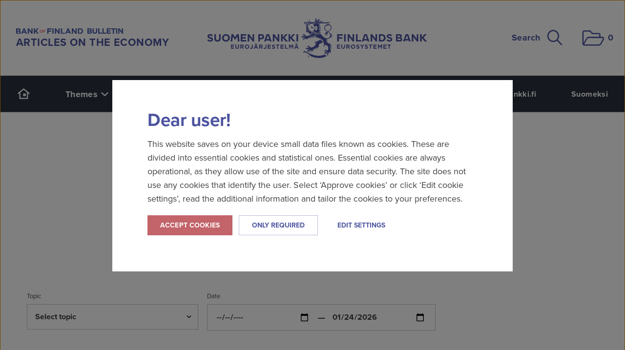

--- FILE ---
content_type: text/html; charset=utf-8
request_url: https://www.bofbulletin.fi/en/blogs/
body_size: 15479
content:
<!DOCTYPE html>
<html lang="en" xmlns:og="http://ogp.me/ns#" class="no-js ">
<head>
  <meta charset="UTF-8">
  <meta name="viewport" content="width=device-width, initial-scale=1">
  <meta name="generator" content="Crasman Stage">

  <title>Blogs – Bank of Finland Bulletin</title>

  <meta name="description" content="Bank of Finland blog posts">
  <meta name="keywords" content="blogs">
  
  <meta property="og:title" content="Blogs – Bank of Finland Bulletin" />
<meta property="og:site_name" content="Bank of Finland Bulletin" />
<meta property="og:type" content="website" />
<meta property="og:image" content="https://eurojatalous.studio.crasman.cloud/pub/system/img/v2/default-share-1200x630-en.png" />
<meta property="og:description" content="Bank of Finland blog posts" />
<meta property="og:url" content="https://www.bofbulletin.fi/en/blogs/" />
<meta property="twitter:site" content="@suomenpankki" />
<meta property="twitter:card" content="summary" />

  <link rel="canonical" href="https://www.bofbulletin.fi/en/blogs/">

  <link rel="alternate" type="application/rss+xml" title="Bank of Finland articles on the economy" href="https://www.bofbulletin.fi/en/rss/articles/" />
  
  
  <link rel="stylesheet" href="https://www.bofbulletin.fi/static/studio/pub/system/branches/master/css/bof.css?t=1769039218359">
  

  
  <!-- Google Tag Manager -->
  <script>
    (function(w,d,s,l,i){
      w[l]=w[l]||[];w[l].push({'gtm.start': new Date().getTime(),event:'gtm.js'});var f=d.getElementsByTagName(s)[0], j=d.createElement(s),dl=l!='dataLayer'?'&l='+l:'';j.async=true;j.src= 'https://www.googletagmanager.com/gtm.js?id='+i+dl;f.parentNode.insertBefore(j,f);
    })(window,document,'script','dataLayer','GTM-M3KK72D');
  </script>
  <!-- End Google Tag Manager -->
  
  <meta name="google-site-verification" content="amg6aZZyPQx5i0xQdmEQiFuz41xdE4qOONNh3zeVr58" />
  <meta name="google-site-verification" content="pDxXz3DUPQQ_0prmu5g8TNpig5PNMU_1gpgPqfedbhw" />
  
  <script src="//use.typekit.net/ynt2uit.js"></script>
  <script>try{Typekit.load();}catch(e){}</script>
  
  <script>document.documentElement.className = document.documentElement.className.replace('no-js', 'js');</script>
  
  

  
  
  <meta name="google-site-verification" content="Ja14wdB9SKXvFBRgqPw7r43_0waTqxOfmzHmt1Fomp4">
</head>





  <body  class="lang-en generic" data-lang="en" data-page-id="M2SWdU-UToyZ4bHDtj8QIg">

    <a class="button skip-to-content" href="#to-content">Skip to content</a>

    <div class="view">
      <div class="page" id="top">

        <header class="site-header nocontent">

          <div class="row site-header__row">
            <div class="small-12 columns">
              <div class="masthead" role="banner">
                                
                <div class="masthead__logo-et">
                  
                    <a href="/"><img src="https://www.bofbulletin.fi/static/studio/pub/system/img/v2/logo-et2-eng.svg" alt="Bank of Finland Bulletin" /></a>
                    <p class="masthead__slogan" style="margin: 8px 0 0 0;">Articles on the economy</p>
                  
                </div>

                <div class="masthead__logo-sp-fb">
                  <a href="/"><img src="https://www.bofbulletin.fi/static/studio/pub/system/img/v2/logo-sp-fb.svg" alt="Bank of Finland" /></a>
                </div>

                <div class="masthead__logo-sp">
                  <a href="/"><img src="https://www.bofbulletin.fi/static/studio/pub/system/img/v2/logo-sp.svg" alt="Bank of Finland" /></a>
                </div>

                <div class="masthead__actions">
                  <button class="masthead__search js--toggle-header-search" aria-expanded="false" aria-controls="header-search">
                    Search 
<i class="iconv2 iconv2--search masthead__search__icon" aria-hidden="true">
  <svg xmlns="http://www.w3.org/2000/svg" role="presentation">
    <use xlink:href="https://www.bofbulletin.fi/static/studio/pub/system/branches/master/static/icons.svg?t=1769039218359#search" href="https://www.bofbulletin.fi/static/studio/pub/system/branches/master/static/icons.svg?t=1769039218359#search" />
  </svg>
</i>

                  </button>

                  <button class="masthead__basket" title="Download list" data-toggle-offcanvas="basket-open" data-focus-offcanvas=".offcanvas-basket">
                    
<i class="iconv2 iconv2--folder masthead__basket__icon" aria-hidden="true">
  <svg xmlns="http://www.w3.org/2000/svg" role="presentation">
    <use xlink:href="https://www.bofbulletin.fi/static/studio/pub/system/branches/master/static/icons.svg?t=1769039218359#folder" href="https://www.bofbulletin.fi/static/studio/pub/system/branches/master/static/icons.svg?t=1769039218359#folder" />
  </svg>
</i>

                    <span class="visuallyhidden">Download list</span>
                    <span class="basket-count"><span class="visuallyhidden">Items in download list:</span><span class="basket-count-number">0</span></span>
                  </button>
                </div>
              </div>
            </div>
          </div><!--/masthead-row -->

          <div class="header-search" id="header-search">
            <form class="row" method="get" action="/en/search/">
              <div class="large-12 columns">
                <div class="row collapse">
                  <div class="small-3 columns">
                    <label for="search-theme" class="visuallyhidden">Filter search results by theme</label>
                    <select class="header-search__select" id="search-theme" name="t">
                      <option value="">No filter</option>
                      <option>International economy</option><option>Finnish economy</option><option>Monetary policy</option><option>Financial stability</option><option>Money and payments</option><option>Russian economy</option><option>Chinese economy</option><option>Financial literacy</option><option>History</option><option>Interest rates</option><option>Statistics</option><option>Climate</option><option>Digitalisation</option><option>Communication</option><option>Digital euro</option><option>IMF</option>
                    </select>
                  </div>
                  <div class="small-8 columns">
                    <label for="search-keywords" class="visuallyhidden">Search from the site</label>
                    <input class="header-search__input" id="search-keywords" type="text" placeholder="Search from the site..." name="q">
                  </div>
                  <div class="small-1 columns">
                    <button type="submit" class="header-search__button postfix" title="Search">
<i class="iconv2 iconv2--search header-search__icon" aria-hidden="true">
  <svg xmlns="http://www.w3.org/2000/svg" role="presentation">
    <use xlink:href="https://www.bofbulletin.fi/static/studio/pub/system/branches/master/static/icons.svg?t=1769039218359#search" href="https://www.bofbulletin.fi/static/studio/pub/system/branches/master/static/icons.svg?t=1769039218359#search" />
  </svg>
</i>
<span class="visuallyhidden">Search</span></button>
                  </div>
                </div>
              </div>
            </form>
          </div><!--/header-search-->

          <nav class="primary-nav">
            <div class="row site-header__row">
              <div class="small-12 columns">
                <div class="primary-nav__wrap">
                  
<ul class="navigation">
  
    <li  class="navigation__item">
      <a class="navigation__link" href="/en/">
<i class="iconv2 iconv2--home navigation__icon-desktop" aria-hidden="true">
  <svg xmlns="http://www.w3.org/2000/svg" role="presentation">
    <use xlink:href="https://www.bofbulletin.fi/static/studio/pub/system/branches/master/static/icons.svg?t=1769039218359#home" href="https://www.bofbulletin.fi/static/studio/pub/system/branches/master/static/icons.svg?t=1769039218359#home" />
  </svg>
</i>
<span class="navigation__text-mobile">Home page<span></a>
    </li>
    
    <li  class="navigation__item navigation__item--has-children">
      
        <button class="navigation__toggle js--navigation--sublevel-toggle" aria-expanded="false" aria-controls="nav-theme-page-1769240982008">Themes 
<i class="iconv2 iconv2--arrow-down navigation__icon" aria-hidden="true">
  <svg xmlns="http://www.w3.org/2000/svg" role="presentation">
    <use xlink:href="https://www.bofbulletin.fi/static/studio/pub/system/branches/master/static/icons.svg?t=1769039218359#arrow-down" href="https://www.bofbulletin.fi/static/studio/pub/system/branches/master/static/icons.svg?t=1769039218359#arrow-down" />
  </svg>
</i>
</button>
        <ul class="navigation__sublevel" id="nav-theme-page-1769240982008">
          <li  class="navigation__sublevel__item"><a class="navigation__sublevel__link" href="/en/finnish-economy/">Finnish economy</a></li><li  class="navigation__sublevel__item"><a class="navigation__sublevel__link" href="/en/international-economy/">International economy</a></li><li  class="navigation__sublevel__item"><a class="navigation__sublevel__link" href="/en/monetary-policy/">Monetary policy</a></li><li  class="navigation__sublevel__item"><a class="navigation__sublevel__link" href="/en/financial-stability/">Financial stability</a></li><li  class="navigation__sublevel__item"><a class="navigation__sublevel__link" href="/en/money-and-payments/">Money and payments</a></li>
        </ul>
        
    </li>
    
    <li  class="navigation__item">
      <a class="navigation__link" href="/en/charts/">Charts</a>
    </li>
    
    <li  class="navigation__item navigation__item--selected">
      <a class="navigation__link" href="/en/blogs/">Blogs</a>
    </li>
    
    <li  class="navigation__item">
      <a class="navigation__link" href="/en/archive/">Article search</a>
    </li>
    
</ul>
                  
<ul class="languages">
  <li class="languages__item"><a class="languages__link" href="https://www.suomenpankki.fi/en/">suomenpankki.fi</a></li>
  <li class="languages__item"><a class="languages__link" href="https://www.eurojatalous.fi/fi/blogit/">Suomeksi</a></li>
</ul>

                </div>
              </div>
            </div>
          </nav><!--/primary-nav-->

          <div class="mobile-header">
            <button class="mobile-header__menu" data-toggle-offcanvas="nav-open" data-focus-offcanvas=".offcanvas-nav">
              
<i class="iconv2 iconv2--menu mobile-header__icon" aria-hidden="true">
  <svg xmlns="http://www.w3.org/2000/svg" role="presentation">
    <use xlink:href="https://www.bofbulletin.fi/static/studio/pub/system/branches/master/static/icons.svg?t=1769039218359#menu" href="https://www.bofbulletin.fi/static/studio/pub/system/branches/master/static/icons.svg?t=1769039218359#menu" />
  </svg>
</i>

              Menu
            </button>

            <button class="mobile-header__search" data-toggle-offcanvas="search-open" data-focus-offcanvas=".offcanvas-search">
              Search
              
<i class="iconv2 iconv2--search mobile-header__icon" aria-hidden="true">
  <svg xmlns="http://www.w3.org/2000/svg" role="presentation">
    <use xlink:href="https://www.bofbulletin.fi/static/studio/pub/system/branches/master/static/icons.svg?t=1769039218359#search" href="https://www.bofbulletin.fi/static/studio/pub/system/branches/master/static/icons.svg?t=1769039218359#search" />
  </svg>
</i>

            </button>

            <!--<button class="mobile-header__basket" title="Download list" data-toggle-offcanvas="basket-open" data-focus-offcanvas=".offcanvas-basket">
              
<i class="iconv2 iconv2--folder mobile-header__icon" aria-hidden="true">
  <svg xmlns="http://www.w3.org/2000/svg" role="presentation">
    <use xlink:href="https://www.bofbulletin.fi/static/studio/pub/system/branches/master/static/icons.svg?t=1769039218359#folder" href="https://www.bofbulletin.fi/static/studio/pub/system/branches/master/static/icons.svg?t=1769039218359#folder" />
  </svg>
</i>

              <span class="visuallyhidden">Download list</span>
              <span class="basket-count"><span class="visuallyhidden">Items in download list:</span><span class="basket-count-number">0</span></span>
            </button> -->
          </div>

        </header>
    
<div class="page-item" id="page-M2SWdU-UToyZ4bHDtj8QIg">
  
  
  <div id="to-content" tabindex="-1"></div>

<main>
  <section class="hero-container">
    <div class="preface-v2"> 
	<div class="row">
		<div class="small-12 medium-8 medium-offset-2 columns">
      <h1>Blogs</h1>
			<p>Bank of Finland experts write blogs on topical issues in the economy. <br>You can follow blogs using <a href="http://www.bofbulletin.fi/en/rss/blogs/">RSS feed</a>.</p>
		</div>
	</div>
</div>
  </section>

  <section class="generic-main-content">
    <div class="row">
      <div class="small-12 columns">
        
<div class="blogs">
  
  <script id="blog-list-item-template" type="x-tmpl-mustache">
    <div class="content-list__item">
      
<article class="article-list-item">
  <a href="{{url}}">
    {{#images.large}}
      <div class="article-list-item__image">
        <img src="{{images.large}}" alt="">
        {{#isBlog}}
          <!--<div class="article-list-item__badge badge"><span class="type-{{blog.type}}">{{blog.typeName}}</span></div> -->
        {{/isBlog}}
        {{# contentType }}
          <div class="article-content-type">
            <div class="article-content-type__icon-container article-content-type__icon-container--{{ type }}" aria-hidden="true">
              {{{ icon }}}
              <span>{{ typeName }}</span>
            </div>
          </div>
        {{/ contentType }}
      </div>
    {{/images.large}}
    <h3 class="article-list-item__title">{{title}}</h3>
  </a>
  <footer class="article-meta article-meta--darker">
    {{#date.filterlink}}
      <a class="date" href="{{date.filterlink}}">
        <span class="visuallyhidden">Published on</span>
        <time datetime="{{date.cleanDate}}">{{date.formatted.date}}</time>
      </a>
    {{/date.filterlink}}
    {{^date.filterlink}}
      <span class="date">
        <span class="visuallyhidden">Published on</span>
        <time datetime="{{date.cleanDate}}">{{date.formatted.date}}</time>
      </span>
    {{/date.filterlink}}
  
    {{# footerText }}{{ footerText }}{{/ footerText }}
  
    <!--{{#issue}} 
      {{#filterlink}}
        <a class="issue" href="{{filterlink}}">
          <span class="visuallyhidden">Publication:</span>
          <span>{{title}}</span>
        </a>
      {{/filterlink}}
      {{^filterlink}}
        <span class="issue"><span class="visuallyhidden">Publication: </span>{{title}}</span>
      {{/filterlink}}
    {{/issue}}-->
  
    {{# contentType }}
      <a class="issue" href="{{ articleSearchLink }}">
        <span>{{ typeName }}</span>
      </a>
    {{/ contentType }}
  
    <!--{{#isBlog}}
      <a class="blog" href="{{blog.url}}">
        <span>{{blog.typeName}}</span>
      </a>
    {{/isBlog}}-->
  
    {{#themes.length}}
      <ul class="themes" aria-label="Theme">
        {{#themes}}
        <li>
          {{#url}}<a href="{{url}}">{{/url}}
            <span>{{title}}</span>
          {{#url}}</a>{{/url}}
        </li>
        {{/themes}}
      </ul>
    {{/themes.length}}
    
    {{#authors.length}}
      <ul class="authors" aria-label="Authors">
        {{#authors}}
        <li><a href="{{url}}" rel="author"><span>{{first_name}} {{last_name}}</span></a></li>
        {{/authors}}
      </ul>
    {{/authors.length}}
  
</footer>
  
  <div class="article-list-item__description">
    {{preface}}
  </div>
    
  
  <div class="share-article">
    <a class="share" href="#">
<i class="iconv2 iconv2--share " aria-hidden="true">
  <svg xmlns="http://www.w3.org/2000/svg" role="presentation">
    <use xlink:href="https://www.bofbulletin.fi/static/studio/pub/system/branches/master/static/icons.svg?t=1769039218359#share" href="https://www.bofbulletin.fi/static/studio/pub/system/branches/master/static/icons.svg?t=1769039218359#share" />
  </svg>
</i>
Share</a>
    <div class="services">
			<div class="wrap">
        
<a class="email-share iframe-url" title="Email" target="_blank" href="/en/share-page/?title={{titleEncoded}}&amp;url=https%3A%2F%2Fwww.bofbulletin.fi{{urlEncoded}}" rel="noopener noreferrer nofollow" data-toggle-offcanvas="email-share-open">
<i class="iconv2 iconv2--email " aria-hidden="true">
  <svg xmlns="http://www.w3.org/2000/svg" role="presentation">
    <use xlink:href="https://www.bofbulletin.fi/static/studio/pub/system/branches/master/static/icons.svg?t=1769039218359#email" href="https://www.bofbulletin.fi/static/studio/pub/system/branches/master/static/icons.svg?t=1769039218359#email" />
  </svg>
</i>
<span class="visuallyhidden">Email</span></a>
<a class="twitter" title="X" target="_blank" href="http://twitter.com/intent/tweet?text={{titleEncoded}}&amp;url=https%3A%2F%2Fwww.bofbulletin.fi{{urlEncoded}}&amp;hashtags=bofbulletin" rel="noopener noreferrer nofollow">
<i class="iconv2 iconv2--twitter " aria-hidden="true">
  <svg xmlns="http://www.w3.org/2000/svg" role="presentation">
    <use xlink:href="https://www.bofbulletin.fi/static/studio/pub/system/branches/master/static/icons.svg?t=1769039218359#twitter" href="https://www.bofbulletin.fi/static/studio/pub/system/branches/master/static/icons.svg?t=1769039218359#twitter" />
  </svg>
</i>
<span class="visuallyhidden">Twitter</span></a>
<a class="facebook" title="Facebook" target="_blank" href="https://www.facebook.com/sharer.php?s=100&amp;p%5Btitle%5D={{titleEncoded}}&amp;p%5Burl%5D=https%3A%2F%2Fwww.bofbulletin.fi{{url}}{{#hasImage}}&amp;p%5Bimages%5D%5B0%5D={{image.c1024x}}{{/hasImage}}" rel="noopener noreferrer nofollow">
<i class="iconv2 iconv2--facebook " aria-hidden="true">
  <svg xmlns="http://www.w3.org/2000/svg" role="presentation">
    <use xlink:href="https://www.bofbulletin.fi/static/studio/pub/system/branches/master/static/icons.svg?t=1769039218359#facebook" href="https://www.bofbulletin.fi/static/studio/pub/system/branches/master/static/icons.svg?t=1769039218359#facebook" />
  </svg>
</i>
<span class="visuallyhidden">Facebook</span></a>
<a class="linkedin" title="LinkedIn" target="_blank" href="http://www.linkedin.com/shareArticle?mini=true&amp;url=https%3A%2F%2Fwww.bofbulletin.fi{{urlEncoded}}&amp;title={{titleEncoded}}" rel="noopener noreferrer nofollow">
<i class="iconv2 iconv2--linkedin " aria-hidden="true">
  <svg xmlns="http://www.w3.org/2000/svg" role="presentation">
    <use xlink:href="https://www.bofbulletin.fi/static/studio/pub/system/branches/master/static/icons.svg?t=1769039218359#linkedin" href="https://www.bofbulletin.fi/static/studio/pub/system/branches/master/static/icons.svg?t=1769039218359#linkedin" />
  </svg>
</i>
<span class="visuallyhidden">Linkedin</span></a>
      </div>
    </div>
  </div>
  
</article>
    </div>
  </script>
  
  <div class="content-filtering">
    <form
      method="get"
      action="/en/blogs/"
      class="content-filtering__form js--content-filtering"
      data-ajax-url="/stage-ajax/articles-v2/?stage-language=en"
      data-template="blog-list-item-template"
      data-target-container="blog-list-container"
      data-more-btn="blog-list-load-more"
      data-total-results="blog-list-total-results"
      autocomplete="off"
    >
      <input type="hidden" name="types[]" value="blog"/>
      <input type="hidden" name="types[]" value="bofitBlog"/>
      <input type="hidden" name="types[]" value="boardsBlog"/>
      <div class="content-filtering__fields">
        
        <div class="content-filtering__field content-filtering__field--theme">
          <label class="content-filtering__field-title" for="themes">Topic</label>
          <select class="js--multiselect" id="themes" name="themes[]" multiple placeholder="Select topic">
            <option value="" hidden>Select topic</option>
            <option value="5RwlfK5cQlGHoCNmcwzbGg">International economy</option><option value="NudYi5QLRUSz2ReaLOY63g">Finnish economy</option><option value="7jBIdVJARGuOt3TxzvBCRA">Monetary policy</option><option value="Y1frxr6LRHCPwwHCdDmcAg">Financial stability</option><option value="I1gTfm97QzCp2EKKTlvSbg">Money and payments</option><option value="RyY32WqZQ2mZ8DoRaCnQUw">Russian economy</option><option value="vqCl1zh4RiWOmexO_UAz-w">Chinese economy</option><option value="cf8png87QOOfDYCZ4YS5yA">Financial literacy</option><option value="gVnou7rxTLy8YOtvwkQQuA">History</option><option value="Cx9fRez_QuqqgrZe2NcZ0Q">Interest rates</option><option value="HHxzRGqbSpqQglcwe_bl6Q">Statistics</option><option value="4VEuBSY0QQSRDN3q9haJeg">Climate</option><option value="uLLtKs3TRRaidTG_OynFjg">Digitalisation</option><option value="vPxV6V_1Sbuypc0HIcD3Bw">Communication</option><option value="J_u6r1s1QYOqhEklGSyvIw">Digital euro</option><option value="lXOdSZEkSg24eKUxmAmikg">IMF</option>
          </select>
        </div>
        
        

        <div class="content-filtering__field content-filtering__field--date">
          <div class="content-filtering__field-title">Date</div>

          <div class="content-filtering__field-date-range">
            <label for="start" class="visuallyhidden">Starting</label>
            <input type="date" id="start" placeholder="YYYY-MM-DD" pattern="\d{4}-\d{2}-\d{2}" name="dateFrom" value="" min="2015-06-23" max="2026-01-24">
            <div class="separator">—</div>
            <label for="end" class="visuallyhidden">Ending</label>
            <input type="date" id="end" placeholder="YYYY-MM-DD" pattern="\d{4}-\d{2}-\d{2}" name="dateTo" value="2026-01-24" min="2015-06-23" max="2026-01-24">
          </div>
        </div>

      </div>

      <div class="hidden-if-js">
        <button type="submit">Filter</button>
      </div>
    </form>
    
    <div class="content-filtering__total-results">
      <span id="blog-list-total-results" data-single="blog" data-plural="blogs">73 blogs</span>
    </div>
    
  </div>

	<div class="content-list" id="blog-list-container">
    
      <div class="content-list__item">
        
<article class="article-list-item">
  <a href="&#x2F;en&#x2F;blogs&#x2F;2026&#x2F;rough-times-for-the-russian-economy&#x2F;">
      <div class="article-list-item__image">
        <img src="https:&#x2F;&#x2F;eurojatalous.studio.crasman.cloud&#x2F;pub&#x2F;Sis%C3%A4lt%C3%B6tiedostot&#x2F;Henkil%C3%B6kuvat&#x2F;2023&#x2F;Solanko-Laura-2023-1200x900.jpg?c=system_1024x&amp;fv=4e3b" alt="">
          <!--<div class="article-list-item__badge badge"><span class="type-bofitBlog">Blog</span></div> -->
          <div class="article-content-type">
            <div class="article-content-type__icon-container article-content-type__icon-container--blog" aria-hidden="true">
              
<i class="iconv2 iconv2--comment-pen article-content-type__icon" aria-hidden="true">
  <svg xmlns="http://www.w3.org/2000/svg" role="presentation">
    <use xlink:href="https://www.bofbulletin.fi/static/studio/pub/system/branches/master/static/icons.svg?t=1769039218359#comment-pen" href="https://www.bofbulletin.fi/static/studio/pub/system/branches/master/static/icons.svg?t=1769039218359#comment-pen" />
  </svg>
</i>

              <span>Blog</span>
            </div>
          </div>
      </div>
    <h3 class="article-list-item__title">Rough times for the Russian economy</h3>
  </a>
  <footer class="article-meta article-meta--darker">
      <a class="date" href="&#x2F;en&#x2F;blogs&#x2F;?date=2026-01-22">
        <span class="visuallyhidden">Published on</span>
        <time datetime="">22 Jan 2026</time>
      </a>
  
    
  
    <!---->
  
      <a class="issue" href="&#x2F;en&#x2F;archive&#x2F;?contentTypes[]=blog">
        <span>Blog</span>
      </a>
  
    <!--
      <a class="blog" href="&#x2F;en&#x2F;blogs&#x2F;">
        <span>Blog</span>
      </a>
    -->
  
      <ul class="themes" aria-label="Theme">
        <li>
          
            <span>Russian economy</span>
          
        </li>
      </ul>
    
      <ul class="authors" aria-label="Authors">
        <li><a href="&#x2F;en&#x2F;author&#x2F;laura-solanko&#x2F;" rel="author"><span>Laura Solanko</span></a></li>
      </ul>
  
</footer>
  
  <div class="article-list-item__description">
    Russia marks the fourth anniversary of its full-scale war of aggression on Ukraine on February 24.
  </div>
    
  
  <div class="share-article">
    <a class="share" href="#">
<i class="iconv2 iconv2--share " aria-hidden="true">
  <svg xmlns="http://www.w3.org/2000/svg" role="presentation">
    <use xlink:href="https://www.bofbulletin.fi/static/studio/pub/system/branches/master/static/icons.svg?t=1769039218359#share" href="https://www.bofbulletin.fi/static/studio/pub/system/branches/master/static/icons.svg?t=1769039218359#share" />
  </svg>
</i>
Share</a>
    <div class="services">
			<div class="wrap">
        
<a class="email-share iframe-url" title="Email" target="_blank" href="/en/share-page/?title=Rough%20times%20for%20the%20Russian%20economy&amp;url=https%3A%2F%2Fwww.bofbulletin.fi%2Fen%2Fblogs%2F2026%2Frough-times-for-the-russian-economy%2F" rel="noopener noreferrer nofollow" data-toggle-offcanvas="email-share-open">
<i class="iconv2 iconv2--email " aria-hidden="true">
  <svg xmlns="http://www.w3.org/2000/svg" role="presentation">
    <use xlink:href="https://www.bofbulletin.fi/static/studio/pub/system/branches/master/static/icons.svg?t=1769039218359#email" href="https://www.bofbulletin.fi/static/studio/pub/system/branches/master/static/icons.svg?t=1769039218359#email" />
  </svg>
</i>
<span class="visuallyhidden">Email</span></a>
<a class="twitter" title="X" target="_blank" href="http://twitter.com/intent/tweet?text=Rough%20times%20for%20the%20Russian%20economy&amp;url=https%3A%2F%2Fwww.bofbulletin.fi%2Fen%2Fblogs%2F2026%2Frough-times-for-the-russian-economy%2F&amp;hashtags=bofbulletin" rel="noopener noreferrer nofollow">
<i class="iconv2 iconv2--twitter " aria-hidden="true">
  <svg xmlns="http://www.w3.org/2000/svg" role="presentation">
    <use xlink:href="https://www.bofbulletin.fi/static/studio/pub/system/branches/master/static/icons.svg?t=1769039218359#twitter" href="https://www.bofbulletin.fi/static/studio/pub/system/branches/master/static/icons.svg?t=1769039218359#twitter" />
  </svg>
</i>
<span class="visuallyhidden">Twitter</span></a>
<a class="facebook" title="Facebook" target="_blank" href="https://www.facebook.com/sharer.php?s=100&amp;p%5Btitle%5D=Rough%20times%20for%20the%20Russian%20economy&amp;p%5Burl%5D=https%3A%2F%2Fwww.bofbulletin.fi&#x2F;en&#x2F;blogs&#x2F;2026&#x2F;rough-times-for-the-russian-economy&#x2F;" rel="noopener noreferrer nofollow">
<i class="iconv2 iconv2--facebook " aria-hidden="true">
  <svg xmlns="http://www.w3.org/2000/svg" role="presentation">
    <use xlink:href="https://www.bofbulletin.fi/static/studio/pub/system/branches/master/static/icons.svg?t=1769039218359#facebook" href="https://www.bofbulletin.fi/static/studio/pub/system/branches/master/static/icons.svg?t=1769039218359#facebook" />
  </svg>
</i>
<span class="visuallyhidden">Facebook</span></a>
<a class="linkedin" title="LinkedIn" target="_blank" href="http://www.linkedin.com/shareArticle?mini=true&amp;url=https%3A%2F%2Fwww.bofbulletin.fi%2Fen%2Fblogs%2F2026%2Frough-times-for-the-russian-economy%2F&amp;title=Rough%20times%20for%20the%20Russian%20economy" rel="noopener noreferrer nofollow">
<i class="iconv2 iconv2--linkedin " aria-hidden="true">
  <svg xmlns="http://www.w3.org/2000/svg" role="presentation">
    <use xlink:href="https://www.bofbulletin.fi/static/studio/pub/system/branches/master/static/icons.svg?t=1769039218359#linkedin" href="https://www.bofbulletin.fi/static/studio/pub/system/branches/master/static/icons.svg?t=1769039218359#linkedin" />
  </svg>
</i>
<span class="visuallyhidden">Linkedin</span></a>
      </div>
    </div>
  </div>
  
</article>
      </div>
      
      <div class="content-list__item">
        
<article class="article-list-item">
  <a href="&#x2F;en&#x2F;blogs&#x2F;2025&#x2F;russian-budget-framework-for-2026-2028-foresees-tax-hikes-and-lots-of-red-ink&#x2F;">
      <div class="article-list-item__image">
        <img src="https:&#x2F;&#x2F;eurojatalous.studio.crasman.cloud&#x2F;pub&#x2F;Sis%C3%A4lt%C3%B6tiedostot&#x2F;Henkil%C3%B6kuvat&#x2F;2023&#x2F;Simola-Heli-2023-1200x900.jpg?c=system_1024x&amp;fv=2bf2" alt="">
          <!--<div class="article-list-item__badge badge"><span class="type-bofitBlog">Blog</span></div> -->
          <div class="article-content-type">
            <div class="article-content-type__icon-container article-content-type__icon-container--blog" aria-hidden="true">
              
<i class="iconv2 iconv2--comment-pen article-content-type__icon" aria-hidden="true">
  <svg xmlns="http://www.w3.org/2000/svg" role="presentation">
    <use xlink:href="https://www.bofbulletin.fi/static/studio/pub/system/branches/master/static/icons.svg?t=1769039218359#comment-pen" href="https://www.bofbulletin.fi/static/studio/pub/system/branches/master/static/icons.svg?t=1769039218359#comment-pen" />
  </svg>
</i>

              <span>Blog</span>
            </div>
          </div>
      </div>
    <h3 class="article-list-item__title">Russian budget framework for 2026‒2028 foresees tax hikes and lots of red ink</h3>
  </a>
  <footer class="article-meta article-meta--darker">
      <a class="date" href="&#x2F;en&#x2F;blogs&#x2F;?date=2025-10-22">
        <span class="visuallyhidden">Published on</span>
        <time datetime="">22 Oct 2025</time>
      </a>
  
    
  
    <!---->
  
      <a class="issue" href="&#x2F;en&#x2F;archive&#x2F;?contentTypes[]=blog">
        <span>Blog</span>
      </a>
  
    <!--
      <a class="blog" href="&#x2F;en&#x2F;blogs&#x2F;">
        <span>Blog</span>
      </a>
    -->
  
      <ul class="themes" aria-label="Theme">
        <li>
          
            <span>Russian economy</span>
          
        </li>
      </ul>
    
      <ul class="authors" aria-label="Authors">
        <li><a href="&#x2F;en&#x2F;author&#x2F;heli-simola&#x2F;" rel="author"><span>Heli Simola</span></a></li>
      </ul>
  
</footer>
  
  <div class="article-list-item__description">
    The latest preliminary budget framework approved by the Russian government suggests a tightening of the government’s fiscal stance. The large war deficits of recent years have complicated Russia’s finances, forcing the government to harness all parts of the economy to finance the war effort.
  </div>
    
  
  <div class="share-article">
    <a class="share" href="#">
<i class="iconv2 iconv2--share " aria-hidden="true">
  <svg xmlns="http://www.w3.org/2000/svg" role="presentation">
    <use xlink:href="https://www.bofbulletin.fi/static/studio/pub/system/branches/master/static/icons.svg?t=1769039218359#share" href="https://www.bofbulletin.fi/static/studio/pub/system/branches/master/static/icons.svg?t=1769039218359#share" />
  </svg>
</i>
Share</a>
    <div class="services">
			<div class="wrap">
        
<a class="email-share iframe-url" title="Email" target="_blank" href="/en/share-page/?title=Russian%20budget%20framework%20for%202026%E2%80%922028%20foresees%20tax%20hikes%20and%20lots%20of%20red%20ink&amp;url=https%3A%2F%2Fwww.bofbulletin.fi%2Fen%2Fblogs%2F2025%2Frussian-budget-framework-for-2026-2028-foresees-tax-hikes-and-lots-of-red-ink%2F" rel="noopener noreferrer nofollow" data-toggle-offcanvas="email-share-open">
<i class="iconv2 iconv2--email " aria-hidden="true">
  <svg xmlns="http://www.w3.org/2000/svg" role="presentation">
    <use xlink:href="https://www.bofbulletin.fi/static/studio/pub/system/branches/master/static/icons.svg?t=1769039218359#email" href="https://www.bofbulletin.fi/static/studio/pub/system/branches/master/static/icons.svg?t=1769039218359#email" />
  </svg>
</i>
<span class="visuallyhidden">Email</span></a>
<a class="twitter" title="X" target="_blank" href="http://twitter.com/intent/tweet?text=Russian%20budget%20framework%20for%202026%E2%80%922028%20foresees%20tax%20hikes%20and%20lots%20of%20red%20ink&amp;url=https%3A%2F%2Fwww.bofbulletin.fi%2Fen%2Fblogs%2F2025%2Frussian-budget-framework-for-2026-2028-foresees-tax-hikes-and-lots-of-red-ink%2F&amp;hashtags=bofbulletin" rel="noopener noreferrer nofollow">
<i class="iconv2 iconv2--twitter " aria-hidden="true">
  <svg xmlns="http://www.w3.org/2000/svg" role="presentation">
    <use xlink:href="https://www.bofbulletin.fi/static/studio/pub/system/branches/master/static/icons.svg?t=1769039218359#twitter" href="https://www.bofbulletin.fi/static/studio/pub/system/branches/master/static/icons.svg?t=1769039218359#twitter" />
  </svg>
</i>
<span class="visuallyhidden">Twitter</span></a>
<a class="facebook" title="Facebook" target="_blank" href="https://www.facebook.com/sharer.php?s=100&amp;p%5Btitle%5D=Russian%20budget%20framework%20for%202026%E2%80%922028%20foresees%20tax%20hikes%20and%20lots%20of%20red%20ink&amp;p%5Burl%5D=https%3A%2F%2Fwww.bofbulletin.fi&#x2F;en&#x2F;blogs&#x2F;2025&#x2F;russian-budget-framework-for-2026-2028-foresees-tax-hikes-and-lots-of-red-ink&#x2F;" rel="noopener noreferrer nofollow">
<i class="iconv2 iconv2--facebook " aria-hidden="true">
  <svg xmlns="http://www.w3.org/2000/svg" role="presentation">
    <use xlink:href="https://www.bofbulletin.fi/static/studio/pub/system/branches/master/static/icons.svg?t=1769039218359#facebook" href="https://www.bofbulletin.fi/static/studio/pub/system/branches/master/static/icons.svg?t=1769039218359#facebook" />
  </svg>
</i>
<span class="visuallyhidden">Facebook</span></a>
<a class="linkedin" title="LinkedIn" target="_blank" href="http://www.linkedin.com/shareArticle?mini=true&amp;url=https%3A%2F%2Fwww.bofbulletin.fi%2Fen%2Fblogs%2F2025%2Frussian-budget-framework-for-2026-2028-foresees-tax-hikes-and-lots-of-red-ink%2F&amp;title=Russian%20budget%20framework%20for%202026%E2%80%922028%20foresees%20tax%20hikes%20and%20lots%20of%20red%20ink" rel="noopener noreferrer nofollow">
<i class="iconv2 iconv2--linkedin " aria-hidden="true">
  <svg xmlns="http://www.w3.org/2000/svg" role="presentation">
    <use xlink:href="https://www.bofbulletin.fi/static/studio/pub/system/branches/master/static/icons.svg?t=1769039218359#linkedin" href="https://www.bofbulletin.fi/static/studio/pub/system/branches/master/static/icons.svg?t=1769039218359#linkedin" />
  </svg>
</i>
<span class="visuallyhidden">Linkedin</span></a>
      </div>
    </div>
  </div>
  
</article>
      </div>
      
      <div class="content-list__item">
        
<article class="article-list-item">
  <a href="&#x2F;en&#x2F;blogs&#x2F;2025&#x2F;new-oil-price-cap-adds-to-russia-s-economic-distress&#x2F;">
      <div class="article-list-item__image">
        <img src="https:&#x2F;&#x2F;eurojatalous.studio.crasman.cloud&#x2F;pub&#x2F;Sis%C3%A4lt%C3%B6tiedostot&#x2F;Henkil%C3%B6kuvat&#x2F;2023&#x2F;Solanko-Laura-2023-1200x900.jpg?c=system_1024x&amp;fv=4e3b" alt="">
          <!--<div class="article-list-item__badge badge"><span class="type-bofitBlog">Blog</span></div> -->
          <div class="article-content-type">
            <div class="article-content-type__icon-container article-content-type__icon-container--blog" aria-hidden="true">
              
<i class="iconv2 iconv2--comment-pen article-content-type__icon" aria-hidden="true">
  <svg xmlns="http://www.w3.org/2000/svg" role="presentation">
    <use xlink:href="https://www.bofbulletin.fi/static/studio/pub/system/branches/master/static/icons.svg?t=1769039218359#comment-pen" href="https://www.bofbulletin.fi/static/studio/pub/system/branches/master/static/icons.svg?t=1769039218359#comment-pen" />
  </svg>
</i>

              <span>Blog</span>
            </div>
          </div>
      </div>
    <h3 class="article-list-item__title">New oil price cap adds to Russia’s economic distress</h3>
  </a>
  <footer class="article-meta article-meta--darker">
      <a class="date" href="&#x2F;en&#x2F;blogs&#x2F;?date=2025-08-08">
        <span class="visuallyhidden">Published on</span>
        <time datetime="">8 Aug 2025</time>
      </a>
  
    
  
    <!---->
  
      <a class="issue" href="&#x2F;en&#x2F;archive&#x2F;?contentTypes[]=blog">
        <span>Blog</span>
      </a>
  
    <!--
      <a class="blog" href="&#x2F;en&#x2F;blogs&#x2F;">
        <span>Blog</span>
      </a>
    -->
  
      <ul class="themes" aria-label="Theme">
        <li>
          
            <span>Russian economy</span>
          
        </li>
      </ul>
    
      <ul class="authors" aria-label="Authors">
        <li><a href="&#x2F;en&#x2F;author&#x2F;laura-solanko&#x2F;" rel="author"><span>Laura Solanko</span></a></li>
      </ul>
  
</footer>
  
  <div class="article-list-item__description">
    In mid-July, European Union countries adopted their 18th sanctions package of economic and individual measures against Russia. The latest batch of sanctions seek to further degrade Russia’s ability to pursue its war of aggression in Ukraine and support EU efforts to end the war.
  </div>
    
  
  <div class="share-article">
    <a class="share" href="#">
<i class="iconv2 iconv2--share " aria-hidden="true">
  <svg xmlns="http://www.w3.org/2000/svg" role="presentation">
    <use xlink:href="https://www.bofbulletin.fi/static/studio/pub/system/branches/master/static/icons.svg?t=1769039218359#share" href="https://www.bofbulletin.fi/static/studio/pub/system/branches/master/static/icons.svg?t=1769039218359#share" />
  </svg>
</i>
Share</a>
    <div class="services">
			<div class="wrap">
        
<a class="email-share iframe-url" title="Email" target="_blank" href="/en/share-page/?title=New%20oil%20price%20cap%20adds%20to%20Russia%E2%80%99s%20economic%20distress&amp;url=https%3A%2F%2Fwww.bofbulletin.fi%2Fen%2Fblogs%2F2025%2Fnew-oil-price-cap-adds-to-russia-s-economic-distress%2F" rel="noopener noreferrer nofollow" data-toggle-offcanvas="email-share-open">
<i class="iconv2 iconv2--email " aria-hidden="true">
  <svg xmlns="http://www.w3.org/2000/svg" role="presentation">
    <use xlink:href="https://www.bofbulletin.fi/static/studio/pub/system/branches/master/static/icons.svg?t=1769039218359#email" href="https://www.bofbulletin.fi/static/studio/pub/system/branches/master/static/icons.svg?t=1769039218359#email" />
  </svg>
</i>
<span class="visuallyhidden">Email</span></a>
<a class="twitter" title="X" target="_blank" href="http://twitter.com/intent/tweet?text=New%20oil%20price%20cap%20adds%20to%20Russia%E2%80%99s%20economic%20distress&amp;url=https%3A%2F%2Fwww.bofbulletin.fi%2Fen%2Fblogs%2F2025%2Fnew-oil-price-cap-adds-to-russia-s-economic-distress%2F&amp;hashtags=bofbulletin" rel="noopener noreferrer nofollow">
<i class="iconv2 iconv2--twitter " aria-hidden="true">
  <svg xmlns="http://www.w3.org/2000/svg" role="presentation">
    <use xlink:href="https://www.bofbulletin.fi/static/studio/pub/system/branches/master/static/icons.svg?t=1769039218359#twitter" href="https://www.bofbulletin.fi/static/studio/pub/system/branches/master/static/icons.svg?t=1769039218359#twitter" />
  </svg>
</i>
<span class="visuallyhidden">Twitter</span></a>
<a class="facebook" title="Facebook" target="_blank" href="https://www.facebook.com/sharer.php?s=100&amp;p%5Btitle%5D=New%20oil%20price%20cap%20adds%20to%20Russia%E2%80%99s%20economic%20distress&amp;p%5Burl%5D=https%3A%2F%2Fwww.bofbulletin.fi&#x2F;en&#x2F;blogs&#x2F;2025&#x2F;new-oil-price-cap-adds-to-russia-s-economic-distress&#x2F;" rel="noopener noreferrer nofollow">
<i class="iconv2 iconv2--facebook " aria-hidden="true">
  <svg xmlns="http://www.w3.org/2000/svg" role="presentation">
    <use xlink:href="https://www.bofbulletin.fi/static/studio/pub/system/branches/master/static/icons.svg?t=1769039218359#facebook" href="https://www.bofbulletin.fi/static/studio/pub/system/branches/master/static/icons.svg?t=1769039218359#facebook" />
  </svg>
</i>
<span class="visuallyhidden">Facebook</span></a>
<a class="linkedin" title="LinkedIn" target="_blank" href="http://www.linkedin.com/shareArticle?mini=true&amp;url=https%3A%2F%2Fwww.bofbulletin.fi%2Fen%2Fblogs%2F2025%2Fnew-oil-price-cap-adds-to-russia-s-economic-distress%2F&amp;title=New%20oil%20price%20cap%20adds%20to%20Russia%E2%80%99s%20economic%20distress" rel="noopener noreferrer nofollow">
<i class="iconv2 iconv2--linkedin " aria-hidden="true">
  <svg xmlns="http://www.w3.org/2000/svg" role="presentation">
    <use xlink:href="https://www.bofbulletin.fi/static/studio/pub/system/branches/master/static/icons.svg?t=1769039218359#linkedin" href="https://www.bofbulletin.fi/static/studio/pub/system/branches/master/static/icons.svg?t=1769039218359#linkedin" />
  </svg>
</i>
<span class="visuallyhidden">Linkedin</span></a>
      </div>
    </div>
  </div>
  
</article>
      </div>
      
      <div class="content-list__item">
        
<article class="article-list-item">
  <a href="&#x2F;en&#x2F;blogs&#x2F;2025&#x2F;old-wisdom-and-new-trends-in-monetary-policy-implementation&#x2F;">
      <div class="article-list-item__image">
        <img src="https:&#x2F;&#x2F;eurojatalous.studio.crasman.cloud&#x2F;pub&#x2F;Sis%C3%A4lt%C3%B6tiedostot&#x2F;Henkil%C3%B6kuvat&#x2F;2020&#x2F;Niko-Herrala-2020.jpg?c=system_1024x&amp;fv=feb4" alt="">
          <!--<div class="article-list-item__badge badge"><span class="type-blog">Blog</span></div> -->
          <div class="article-content-type">
            <div class="article-content-type__icon-container article-content-type__icon-container--blog" aria-hidden="true">
              
<i class="iconv2 iconv2--comment-pen article-content-type__icon" aria-hidden="true">
  <svg xmlns="http://www.w3.org/2000/svg" role="presentation">
    <use xlink:href="https://www.bofbulletin.fi/static/studio/pub/system/branches/master/static/icons.svg?t=1769039218359#comment-pen" href="https://www.bofbulletin.fi/static/studio/pub/system/branches/master/static/icons.svg?t=1769039218359#comment-pen" />
  </svg>
</i>

              <span>Blog</span>
            </div>
          </div>
      </div>
    <h3 class="article-list-item__title">Old wisdom and new trends in monetary policy implementation</h3>
  </a>
  <footer class="article-meta article-meta--darker">
      <a class="date" href="&#x2F;en&#x2F;blogs&#x2F;?date=2025-06-25">
        <span class="visuallyhidden">Published on</span>
        <time datetime="">25 Jun 2025</time>
      </a>
  
    
  
    <!---->
  
      <a class="issue" href="&#x2F;en&#x2F;archive&#x2F;?contentTypes[]=blog">
        <span>Blog</span>
      </a>
  
    <!--
      <a class="blog" href="&#x2F;en&#x2F;blogs&#x2F;">
        <span>Blog</span>
      </a>
    -->
  
      <ul class="themes" aria-label="Theme">
        <li>
          <a href="&#x2F;en&#x2F;monetary-policy&#x2F;">
            <span>Monetary policy</span>
          </a>
        </li>
      </ul>
    
      <ul class="authors" aria-label="Authors">
        <li><a href="&#x2F;en&#x2F;author&#x2F;niko-herrala&#x2F;" rel="author"><span>Niko Herrala</span></a></li>
      </ul>
  
</footer>
  
  <div class="article-list-item__description">
    
  </div>
    
  
  <div class="share-article">
    <a class="share" href="#">
<i class="iconv2 iconv2--share " aria-hidden="true">
  <svg xmlns="http://www.w3.org/2000/svg" role="presentation">
    <use xlink:href="https://www.bofbulletin.fi/static/studio/pub/system/branches/master/static/icons.svg?t=1769039218359#share" href="https://www.bofbulletin.fi/static/studio/pub/system/branches/master/static/icons.svg?t=1769039218359#share" />
  </svg>
</i>
Share</a>
    <div class="services">
			<div class="wrap">
        
<a class="email-share iframe-url" title="Email" target="_blank" href="/en/share-page/?title=Old%20wisdom%20and%20new%20trends%20in%20monetary%20policy%20implementation&amp;url=https%3A%2F%2Fwww.bofbulletin.fi%2Fen%2Fblogs%2F2025%2Fold-wisdom-and-new-trends-in-monetary-policy-implementation%2F" rel="noopener noreferrer nofollow" data-toggle-offcanvas="email-share-open">
<i class="iconv2 iconv2--email " aria-hidden="true">
  <svg xmlns="http://www.w3.org/2000/svg" role="presentation">
    <use xlink:href="https://www.bofbulletin.fi/static/studio/pub/system/branches/master/static/icons.svg?t=1769039218359#email" href="https://www.bofbulletin.fi/static/studio/pub/system/branches/master/static/icons.svg?t=1769039218359#email" />
  </svg>
</i>
<span class="visuallyhidden">Email</span></a>
<a class="twitter" title="X" target="_blank" href="http://twitter.com/intent/tweet?text=Old%20wisdom%20and%20new%20trends%20in%20monetary%20policy%20implementation&amp;url=https%3A%2F%2Fwww.bofbulletin.fi%2Fen%2Fblogs%2F2025%2Fold-wisdom-and-new-trends-in-monetary-policy-implementation%2F&amp;hashtags=bofbulletin" rel="noopener noreferrer nofollow">
<i class="iconv2 iconv2--twitter " aria-hidden="true">
  <svg xmlns="http://www.w3.org/2000/svg" role="presentation">
    <use xlink:href="https://www.bofbulletin.fi/static/studio/pub/system/branches/master/static/icons.svg?t=1769039218359#twitter" href="https://www.bofbulletin.fi/static/studio/pub/system/branches/master/static/icons.svg?t=1769039218359#twitter" />
  </svg>
</i>
<span class="visuallyhidden">Twitter</span></a>
<a class="facebook" title="Facebook" target="_blank" href="https://www.facebook.com/sharer.php?s=100&amp;p%5Btitle%5D=Old%20wisdom%20and%20new%20trends%20in%20monetary%20policy%20implementation&amp;p%5Burl%5D=https%3A%2F%2Fwww.bofbulletin.fi&#x2F;en&#x2F;blogs&#x2F;2025&#x2F;old-wisdom-and-new-trends-in-monetary-policy-implementation&#x2F;" rel="noopener noreferrer nofollow">
<i class="iconv2 iconv2--facebook " aria-hidden="true">
  <svg xmlns="http://www.w3.org/2000/svg" role="presentation">
    <use xlink:href="https://www.bofbulletin.fi/static/studio/pub/system/branches/master/static/icons.svg?t=1769039218359#facebook" href="https://www.bofbulletin.fi/static/studio/pub/system/branches/master/static/icons.svg?t=1769039218359#facebook" />
  </svg>
</i>
<span class="visuallyhidden">Facebook</span></a>
<a class="linkedin" title="LinkedIn" target="_blank" href="http://www.linkedin.com/shareArticle?mini=true&amp;url=https%3A%2F%2Fwww.bofbulletin.fi%2Fen%2Fblogs%2F2025%2Fold-wisdom-and-new-trends-in-monetary-policy-implementation%2F&amp;title=Old%20wisdom%20and%20new%20trends%20in%20monetary%20policy%20implementation" rel="noopener noreferrer nofollow">
<i class="iconv2 iconv2--linkedin " aria-hidden="true">
  <svg xmlns="http://www.w3.org/2000/svg" role="presentation">
    <use xlink:href="https://www.bofbulletin.fi/static/studio/pub/system/branches/master/static/icons.svg?t=1769039218359#linkedin" href="https://www.bofbulletin.fi/static/studio/pub/system/branches/master/static/icons.svg?t=1769039218359#linkedin" />
  </svg>
</i>
<span class="visuallyhidden">Linkedin</span></a>
      </div>
    </div>
  </div>
  
</article>
      </div>
      
      <div class="content-list__item">
        
<article class="article-list-item">
  <a href="&#x2F;en&#x2F;blogs&#x2F;2025&#x2F;war-economy-boosts-life-satisfaction-for-ethnic-russians-and-residents-of-military-industrial-regions&#x2F;">
      <div class="article-list-item__image">
        <img src="https:&#x2F;&#x2F;eurojatalous.studio.crasman.cloud&#x2F;pub&#x2F;Sis%C3%A4lt%C3%B6tiedostot&#x2F;Henkil%C3%B6kuvat&#x2F;2025&#x2F;Parviainen-Sinikka-2025-1200x900.jpg?c=system_1024x&amp;fv=59dc" alt="">
          <!--<div class="article-list-item__badge badge"><span class="type-bofitBlog">Blog</span></div> -->
          <div class="article-content-type">
            <div class="article-content-type__icon-container article-content-type__icon-container--blog" aria-hidden="true">
              
<i class="iconv2 iconv2--comment-pen article-content-type__icon" aria-hidden="true">
  <svg xmlns="http://www.w3.org/2000/svg" role="presentation">
    <use xlink:href="https://www.bofbulletin.fi/static/studio/pub/system/branches/master/static/icons.svg?t=1769039218359#comment-pen" href="https://www.bofbulletin.fi/static/studio/pub/system/branches/master/static/icons.svg?t=1769039218359#comment-pen" />
  </svg>
</i>

              <span>Blog</span>
            </div>
          </div>
      </div>
    <h3 class="article-list-item__title">War economy boosts life satisfaction for ethnic Russians and residents of military-industrial regions</h3>
  </a>
  <footer class="article-meta article-meta--darker">
      <a class="date" href="&#x2F;en&#x2F;blogs&#x2F;?date=2025-06-04">
        <span class="visuallyhidden">Published on</span>
        <time datetime="">4 Jun 2025</time>
      </a>
  
    
  
    <!---->
  
      <a class="issue" href="&#x2F;en&#x2F;archive&#x2F;?contentTypes[]=blog">
        <span>Blog</span>
      </a>
  
    <!--
      <a class="blog" href="&#x2F;en&#x2F;blogs&#x2F;">
        <span>Blog</span>
      </a>
    -->
  
      <ul class="themes" aria-label="Theme">
        <li>
          
            <span>Russian economy</span>
          
        </li>
      </ul>
    
      <ul class="authors" aria-label="Authors">
        <li><a href="&#x2F;en&#x2F;author&#x2F;sinikka-parviainen&#x2F;" rel="author"><span>Sinikka Parviainen</span></a></li>
      </ul>
  
</footer>
  
  <div class="article-list-item__description">
    The analysis of Russian household survey data finds that overall subjective well-being and financial security have improved on average during 2022-2023 but with interesting disparities. Ethnic Russians and those in military-industrial regions have experienced notable gains, whereas retirement aged and highly educated have gained less if at all. 
  </div>
    
  
  <div class="share-article">
    <a class="share" href="#">
<i class="iconv2 iconv2--share " aria-hidden="true">
  <svg xmlns="http://www.w3.org/2000/svg" role="presentation">
    <use xlink:href="https://www.bofbulletin.fi/static/studio/pub/system/branches/master/static/icons.svg?t=1769039218359#share" href="https://www.bofbulletin.fi/static/studio/pub/system/branches/master/static/icons.svg?t=1769039218359#share" />
  </svg>
</i>
Share</a>
    <div class="services">
			<div class="wrap">
        
<a class="email-share iframe-url" title="Email" target="_blank" href="/en/share-page/?title=War%20economy%20boosts%20life%20satisfaction%20for%20ethnic%20Russians%20and%20residents%20of%20military-industrial%20regions&amp;url=https%3A%2F%2Fwww.bofbulletin.fi%2Fen%2Fblogs%2F2025%2Fwar-economy-boosts-life-satisfaction-for-ethnic-russians-and-residents-of-military-industrial-regions%2F" rel="noopener noreferrer nofollow" data-toggle-offcanvas="email-share-open">
<i class="iconv2 iconv2--email " aria-hidden="true">
  <svg xmlns="http://www.w3.org/2000/svg" role="presentation">
    <use xlink:href="https://www.bofbulletin.fi/static/studio/pub/system/branches/master/static/icons.svg?t=1769039218359#email" href="https://www.bofbulletin.fi/static/studio/pub/system/branches/master/static/icons.svg?t=1769039218359#email" />
  </svg>
</i>
<span class="visuallyhidden">Email</span></a>
<a class="twitter" title="X" target="_blank" href="http://twitter.com/intent/tweet?text=War%20economy%20boosts%20life%20satisfaction%20for%20ethnic%20Russians%20and%20residents%20of%20military-industrial%20regions&amp;url=https%3A%2F%2Fwww.bofbulletin.fi%2Fen%2Fblogs%2F2025%2Fwar-economy-boosts-life-satisfaction-for-ethnic-russians-and-residents-of-military-industrial-regions%2F&amp;hashtags=bofbulletin" rel="noopener noreferrer nofollow">
<i class="iconv2 iconv2--twitter " aria-hidden="true">
  <svg xmlns="http://www.w3.org/2000/svg" role="presentation">
    <use xlink:href="https://www.bofbulletin.fi/static/studio/pub/system/branches/master/static/icons.svg?t=1769039218359#twitter" href="https://www.bofbulletin.fi/static/studio/pub/system/branches/master/static/icons.svg?t=1769039218359#twitter" />
  </svg>
</i>
<span class="visuallyhidden">Twitter</span></a>
<a class="facebook" title="Facebook" target="_blank" href="https://www.facebook.com/sharer.php?s=100&amp;p%5Btitle%5D=War%20economy%20boosts%20life%20satisfaction%20for%20ethnic%20Russians%20and%20residents%20of%20military-industrial%20regions&amp;p%5Burl%5D=https%3A%2F%2Fwww.bofbulletin.fi&#x2F;en&#x2F;blogs&#x2F;2025&#x2F;war-economy-boosts-life-satisfaction-for-ethnic-russians-and-residents-of-military-industrial-regions&#x2F;" rel="noopener noreferrer nofollow">
<i class="iconv2 iconv2--facebook " aria-hidden="true">
  <svg xmlns="http://www.w3.org/2000/svg" role="presentation">
    <use xlink:href="https://www.bofbulletin.fi/static/studio/pub/system/branches/master/static/icons.svg?t=1769039218359#facebook" href="https://www.bofbulletin.fi/static/studio/pub/system/branches/master/static/icons.svg?t=1769039218359#facebook" />
  </svg>
</i>
<span class="visuallyhidden">Facebook</span></a>
<a class="linkedin" title="LinkedIn" target="_blank" href="http://www.linkedin.com/shareArticle?mini=true&amp;url=https%3A%2F%2Fwww.bofbulletin.fi%2Fen%2Fblogs%2F2025%2Fwar-economy-boosts-life-satisfaction-for-ethnic-russians-and-residents-of-military-industrial-regions%2F&amp;title=War%20economy%20boosts%20life%20satisfaction%20for%20ethnic%20Russians%20and%20residents%20of%20military-industrial%20regions" rel="noopener noreferrer nofollow">
<i class="iconv2 iconv2--linkedin " aria-hidden="true">
  <svg xmlns="http://www.w3.org/2000/svg" role="presentation">
    <use xlink:href="https://www.bofbulletin.fi/static/studio/pub/system/branches/master/static/icons.svg?t=1769039218359#linkedin" href="https://www.bofbulletin.fi/static/studio/pub/system/branches/master/static/icons.svg?t=1769039218359#linkedin" />
  </svg>
</i>
<span class="visuallyhidden">Linkedin</span></a>
      </div>
    </div>
  </div>
  
</article>
      </div>
      
      <div class="content-list__item">
        
<article class="article-list-item">
  <a href="&#x2F;en&#x2F;blogs&#x2F;2025&#x2F;war-has-degraded-russia-s-long-term-economic-outlook-and-business-environment&#x2F;">
      <div class="article-list-item__image">
        <img src="https:&#x2F;&#x2F;eurojatalous.studio.crasman.cloud&#x2F;pub&#x2F;Sis%C3%A4lt%C3%B6tiedostot&#x2F;Henkil%C3%B6kuvat&#x2F;2023&#x2F;Simola-Heli-2023-1200x900.jpg?c=system_1024x&amp;fv=2bf2" alt="">
          <!--<div class="article-list-item__badge badge"><span class="type-bofitBlog">Blog</span></div> -->
          <div class="article-content-type">
            <div class="article-content-type__icon-container article-content-type__icon-container--blog" aria-hidden="true">
              
<i class="iconv2 iconv2--comment-pen article-content-type__icon" aria-hidden="true">
  <svg xmlns="http://www.w3.org/2000/svg" role="presentation">
    <use xlink:href="https://www.bofbulletin.fi/static/studio/pub/system/branches/master/static/icons.svg?t=1769039218359#comment-pen" href="https://www.bofbulletin.fi/static/studio/pub/system/branches/master/static/icons.svg?t=1769039218359#comment-pen" />
  </svg>
</i>

              <span>Blog</span>
            </div>
          </div>
      </div>
    <h3 class="article-list-item__title">War has degraded Russia’s long-term economic outlook and business environment</h3>
  </a>
  <footer class="article-meta article-meta--darker">
      <a class="date" href="&#x2F;en&#x2F;blogs&#x2F;?date=2025-05-07">
        <span class="visuallyhidden">Published on</span>
        <time datetime="">7 May 2025</time>
      </a>
  
    
  
    <!---->
  
      <a class="issue" href="&#x2F;en&#x2F;archive&#x2F;?contentTypes[]=blog">
        <span>Blog</span>
      </a>
  
    <!--
      <a class="blog" href="&#x2F;en&#x2F;blogs&#x2F;">
        <span>Blog</span>
      </a>
    -->
  
      <ul class="themes" aria-label="Theme">
        <li>
          
            <span>Russian economy</span>
          
        </li>
      </ul>
    
      <ul class="authors" aria-label="Authors">
        <li><a href="&#x2F;en&#x2F;author&#x2F;heli-simola&#x2F;" rel="author"><span>Heli Simola</span></a></li>
      </ul>
  
</footer>
  
  <div class="article-list-item__description">
    Russia’s decision to start a war in Ukraine has eroded its economic growth potential and deteriorated its business environment. These problems will remain long after sanctions are lifted.
  </div>
    
  
  <div class="share-article">
    <a class="share" href="#">
<i class="iconv2 iconv2--share " aria-hidden="true">
  <svg xmlns="http://www.w3.org/2000/svg" role="presentation">
    <use xlink:href="https://www.bofbulletin.fi/static/studio/pub/system/branches/master/static/icons.svg?t=1769039218359#share" href="https://www.bofbulletin.fi/static/studio/pub/system/branches/master/static/icons.svg?t=1769039218359#share" />
  </svg>
</i>
Share</a>
    <div class="services">
			<div class="wrap">
        
<a class="email-share iframe-url" title="Email" target="_blank" href="/en/share-page/?title=War%20has%20degraded%20Russia%E2%80%99s%20long-term%20economic%20outlook%20and%20business%20environment&amp;url=https%3A%2F%2Fwww.bofbulletin.fi%2Fen%2Fblogs%2F2025%2Fwar-has-degraded-russia-s-long-term-economic-outlook-and-business-environment%2F" rel="noopener noreferrer nofollow" data-toggle-offcanvas="email-share-open">
<i class="iconv2 iconv2--email " aria-hidden="true">
  <svg xmlns="http://www.w3.org/2000/svg" role="presentation">
    <use xlink:href="https://www.bofbulletin.fi/static/studio/pub/system/branches/master/static/icons.svg?t=1769039218359#email" href="https://www.bofbulletin.fi/static/studio/pub/system/branches/master/static/icons.svg?t=1769039218359#email" />
  </svg>
</i>
<span class="visuallyhidden">Email</span></a>
<a class="twitter" title="X" target="_blank" href="http://twitter.com/intent/tweet?text=War%20has%20degraded%20Russia%E2%80%99s%20long-term%20economic%20outlook%20and%20business%20environment&amp;url=https%3A%2F%2Fwww.bofbulletin.fi%2Fen%2Fblogs%2F2025%2Fwar-has-degraded-russia-s-long-term-economic-outlook-and-business-environment%2F&amp;hashtags=bofbulletin" rel="noopener noreferrer nofollow">
<i class="iconv2 iconv2--twitter " aria-hidden="true">
  <svg xmlns="http://www.w3.org/2000/svg" role="presentation">
    <use xlink:href="https://www.bofbulletin.fi/static/studio/pub/system/branches/master/static/icons.svg?t=1769039218359#twitter" href="https://www.bofbulletin.fi/static/studio/pub/system/branches/master/static/icons.svg?t=1769039218359#twitter" />
  </svg>
</i>
<span class="visuallyhidden">Twitter</span></a>
<a class="facebook" title="Facebook" target="_blank" href="https://www.facebook.com/sharer.php?s=100&amp;p%5Btitle%5D=War%20has%20degraded%20Russia%E2%80%99s%20long-term%20economic%20outlook%20and%20business%20environment&amp;p%5Burl%5D=https%3A%2F%2Fwww.bofbulletin.fi&#x2F;en&#x2F;blogs&#x2F;2025&#x2F;war-has-degraded-russia-s-long-term-economic-outlook-and-business-environment&#x2F;" rel="noopener noreferrer nofollow">
<i class="iconv2 iconv2--facebook " aria-hidden="true">
  <svg xmlns="http://www.w3.org/2000/svg" role="presentation">
    <use xlink:href="https://www.bofbulletin.fi/static/studio/pub/system/branches/master/static/icons.svg?t=1769039218359#facebook" href="https://www.bofbulletin.fi/static/studio/pub/system/branches/master/static/icons.svg?t=1769039218359#facebook" />
  </svg>
</i>
<span class="visuallyhidden">Facebook</span></a>
<a class="linkedin" title="LinkedIn" target="_blank" href="http://www.linkedin.com/shareArticle?mini=true&amp;url=https%3A%2F%2Fwww.bofbulletin.fi%2Fen%2Fblogs%2F2025%2Fwar-has-degraded-russia-s-long-term-economic-outlook-and-business-environment%2F&amp;title=War%20has%20degraded%20Russia%E2%80%99s%20long-term%20economic%20outlook%20and%20business%20environment" rel="noopener noreferrer nofollow">
<i class="iconv2 iconv2--linkedin " aria-hidden="true">
  <svg xmlns="http://www.w3.org/2000/svg" role="presentation">
    <use xlink:href="https://www.bofbulletin.fi/static/studio/pub/system/branches/master/static/icons.svg?t=1769039218359#linkedin" href="https://www.bofbulletin.fi/static/studio/pub/system/branches/master/static/icons.svg?t=1769039218359#linkedin" />
  </svg>
</i>
<span class="visuallyhidden">Linkedin</span></a>
      </div>
    </div>
  </div>
  
</article>
      </div>
      
      <div class="content-list__item">
        
<article class="article-list-item">
  <a href="&#x2F;en&#x2F;blogs&#x2F;2025&#x2F;falling-oil-prices-reduce-russia-s-budget-revenues&#x2F;">
      <div class="article-list-item__image">
        <img src="https:&#x2F;&#x2F;eurojatalous.studio.crasman.cloud&#x2F;pub&#x2F;Sis%C3%A4lt%C3%B6tiedostot&#x2F;Henkil%C3%B6kuvat&#x2F;2023&#x2F;Simola-Heli-2023-1200x900.jpg?c=system_1024x&amp;fv=2bf2" alt="">
          <!--<div class="article-list-item__badge badge"><span class="type-bofitBlog">Blog</span></div> -->
          <div class="article-content-type">
            <div class="article-content-type__icon-container article-content-type__icon-container--blog" aria-hidden="true">
              
<i class="iconv2 iconv2--comment-pen article-content-type__icon" aria-hidden="true">
  <svg xmlns="http://www.w3.org/2000/svg" role="presentation">
    <use xlink:href="https://www.bofbulletin.fi/static/studio/pub/system/branches/master/static/icons.svg?t=1769039218359#comment-pen" href="https://www.bofbulletin.fi/static/studio/pub/system/branches/master/static/icons.svg?t=1769039218359#comment-pen" />
  </svg>
</i>

              <span>Blog</span>
            </div>
          </div>
      </div>
    <h3 class="article-list-item__title">Falling oil prices reduce Russia’s budget revenues</h3>
  </a>
  <footer class="article-meta article-meta--darker">
      <a class="date" href="&#x2F;en&#x2F;blogs&#x2F;?date=2025-05-05">
        <span class="visuallyhidden">Published on</span>
        <time datetime="">5 May 2025</time>
      </a>
  
    
  
    <!---->
  
      <a class="issue" href="&#x2F;en&#x2F;archive&#x2F;?contentTypes[]=blog">
        <span>Blog</span>
      </a>
  
    <!--
      <a class="blog" href="&#x2F;en&#x2F;blogs&#x2F;">
        <span>Blog</span>
      </a>
    -->
  
      <ul class="themes" aria-label="Theme">
        <li>
          
            <span>Russian economy</span>
          
        </li>
      </ul>
    
      <ul class="authors" aria-label="Authors">
        <li><a href="&#x2F;en&#x2F;author&#x2F;heli-simola&#x2F;" rel="author"><span>Heli Simola</span></a></li>
      </ul>
  
</footer>
  
  <div class="article-list-item__description">
    Russia’s government finances are very sensitive to changes in global oil prices. Last year, oil &amp; gas earnings accounted for about 30 % of total federal revenues and 16 % of consolidated government revenues.
  </div>
    
  
  <div class="share-article">
    <a class="share" href="#">
<i class="iconv2 iconv2--share " aria-hidden="true">
  <svg xmlns="http://www.w3.org/2000/svg" role="presentation">
    <use xlink:href="https://www.bofbulletin.fi/static/studio/pub/system/branches/master/static/icons.svg?t=1769039218359#share" href="https://www.bofbulletin.fi/static/studio/pub/system/branches/master/static/icons.svg?t=1769039218359#share" />
  </svg>
</i>
Share</a>
    <div class="services">
			<div class="wrap">
        
<a class="email-share iframe-url" title="Email" target="_blank" href="/en/share-page/?title=Falling%20oil%20prices%20reduce%20Russia%E2%80%99s%20budget%20revenues&amp;url=https%3A%2F%2Fwww.bofbulletin.fi%2Fen%2Fblogs%2F2025%2Ffalling-oil-prices-reduce-russia-s-budget-revenues%2F" rel="noopener noreferrer nofollow" data-toggle-offcanvas="email-share-open">
<i class="iconv2 iconv2--email " aria-hidden="true">
  <svg xmlns="http://www.w3.org/2000/svg" role="presentation">
    <use xlink:href="https://www.bofbulletin.fi/static/studio/pub/system/branches/master/static/icons.svg?t=1769039218359#email" href="https://www.bofbulletin.fi/static/studio/pub/system/branches/master/static/icons.svg?t=1769039218359#email" />
  </svg>
</i>
<span class="visuallyhidden">Email</span></a>
<a class="twitter" title="X" target="_blank" href="http://twitter.com/intent/tweet?text=Falling%20oil%20prices%20reduce%20Russia%E2%80%99s%20budget%20revenues&amp;url=https%3A%2F%2Fwww.bofbulletin.fi%2Fen%2Fblogs%2F2025%2Ffalling-oil-prices-reduce-russia-s-budget-revenues%2F&amp;hashtags=bofbulletin" rel="noopener noreferrer nofollow">
<i class="iconv2 iconv2--twitter " aria-hidden="true">
  <svg xmlns="http://www.w3.org/2000/svg" role="presentation">
    <use xlink:href="https://www.bofbulletin.fi/static/studio/pub/system/branches/master/static/icons.svg?t=1769039218359#twitter" href="https://www.bofbulletin.fi/static/studio/pub/system/branches/master/static/icons.svg?t=1769039218359#twitter" />
  </svg>
</i>
<span class="visuallyhidden">Twitter</span></a>
<a class="facebook" title="Facebook" target="_blank" href="https://www.facebook.com/sharer.php?s=100&amp;p%5Btitle%5D=Falling%20oil%20prices%20reduce%20Russia%E2%80%99s%20budget%20revenues&amp;p%5Burl%5D=https%3A%2F%2Fwww.bofbulletin.fi&#x2F;en&#x2F;blogs&#x2F;2025&#x2F;falling-oil-prices-reduce-russia-s-budget-revenues&#x2F;" rel="noopener noreferrer nofollow">
<i class="iconv2 iconv2--facebook " aria-hidden="true">
  <svg xmlns="http://www.w3.org/2000/svg" role="presentation">
    <use xlink:href="https://www.bofbulletin.fi/static/studio/pub/system/branches/master/static/icons.svg?t=1769039218359#facebook" href="https://www.bofbulletin.fi/static/studio/pub/system/branches/master/static/icons.svg?t=1769039218359#facebook" />
  </svg>
</i>
<span class="visuallyhidden">Facebook</span></a>
<a class="linkedin" title="LinkedIn" target="_blank" href="http://www.linkedin.com/shareArticle?mini=true&amp;url=https%3A%2F%2Fwww.bofbulletin.fi%2Fen%2Fblogs%2F2025%2Ffalling-oil-prices-reduce-russia-s-budget-revenues%2F&amp;title=Falling%20oil%20prices%20reduce%20Russia%E2%80%99s%20budget%20revenues" rel="noopener noreferrer nofollow">
<i class="iconv2 iconv2--linkedin " aria-hidden="true">
  <svg xmlns="http://www.w3.org/2000/svg" role="presentation">
    <use xlink:href="https://www.bofbulletin.fi/static/studio/pub/system/branches/master/static/icons.svg?t=1769039218359#linkedin" href="https://www.bofbulletin.fi/static/studio/pub/system/branches/master/static/icons.svg?t=1769039218359#linkedin" />
  </svg>
</i>
<span class="visuallyhidden">Linkedin</span></a>
      </div>
    </div>
  </div>
  
</article>
      </div>
      
      <div class="content-list__item">
        
<article class="article-list-item">
  <a href="&#x2F;en&#x2F;blogs&#x2F;2025&#x2F;economic-resilience-key-in-ukraine-s-three-year-fight-for-survival&#x2F;">
      <div class="article-list-item__image">
        <img src="https:&#x2F;&#x2F;eurojatalous.studio.crasman.cloud&#x2F;pub&#x2F;Sis%C3%A4lt%C3%B6tiedostot&#x2F;Henkil%C3%B6kuvat&#x2F;2025&#x2F;Parviainen-Sinikka-2025-1200x900.jpg?c=system_1024x&amp;fv=59dc" alt="">
          <!--<div class="article-list-item__badge badge"><span class="type-bofitBlog">Blog</span></div> -->
          <div class="article-content-type">
            <div class="article-content-type__icon-container article-content-type__icon-container--blog" aria-hidden="true">
              
<i class="iconv2 iconv2--comment-pen article-content-type__icon" aria-hidden="true">
  <svg xmlns="http://www.w3.org/2000/svg" role="presentation">
    <use xlink:href="https://www.bofbulletin.fi/static/studio/pub/system/branches/master/static/icons.svg?t=1769039218359#comment-pen" href="https://www.bofbulletin.fi/static/studio/pub/system/branches/master/static/icons.svg?t=1769039218359#comment-pen" />
  </svg>
</i>

              <span>Blog</span>
            </div>
          </div>
      </div>
    <h3 class="article-list-item__title">Economic resilience key in Ukraine’s three-year fight for survival</h3>
  </a>
  <footer class="article-meta article-meta--darker">
      <a class="date" href="&#x2F;en&#x2F;blogs&#x2F;?date=2025-02-24">
        <span class="visuallyhidden">Published on</span>
        <time datetime="">24 Feb 2025</time>
      </a>
  
    
  
    <!---->
  
      <a class="issue" href="&#x2F;en&#x2F;archive&#x2F;?contentTypes[]=blog">
        <span>Blog</span>
      </a>
  
    <!--
      <a class="blog" href="&#x2F;en&#x2F;blogs&#x2F;">
        <span>Blog</span>
      </a>
    -->
  
      <ul class="themes" aria-label="Theme">
        <li>
          <a href="&#x2F;en&#x2F;international-economy&#x2F;">
            <span>International economy</span>
          </a>
        </li>
      </ul>
    
      <ul class="authors" aria-label="Authors">
        <li><a href="&#x2F;en&#x2F;author&#x2F;sinikka-parviainen&#x2F;" rel="author"><span>Sinikka Parviainen</span></a></li>
      </ul>
  
</footer>
  
  <div class="article-list-item__description">
    We are now entering the fourth year of Russia’s full-on military invasion of Ukraine, yet the aggressor Russia, despite its vast military advantage, has failed to subdue Ukraine.
  </div>
    
  
  <div class="share-article">
    <a class="share" href="#">
<i class="iconv2 iconv2--share " aria-hidden="true">
  <svg xmlns="http://www.w3.org/2000/svg" role="presentation">
    <use xlink:href="https://www.bofbulletin.fi/static/studio/pub/system/branches/master/static/icons.svg?t=1769039218359#share" href="https://www.bofbulletin.fi/static/studio/pub/system/branches/master/static/icons.svg?t=1769039218359#share" />
  </svg>
</i>
Share</a>
    <div class="services">
			<div class="wrap">
        
<a class="email-share iframe-url" title="Email" target="_blank" href="/en/share-page/?title=Economic%20resilience%20key%20in%20Ukraine%E2%80%99s%20three-year%20fight%20for%20survival&amp;url=https%3A%2F%2Fwww.bofbulletin.fi%2Fen%2Fblogs%2F2025%2Feconomic-resilience-key-in-ukraine-s-three-year-fight-for-survival%2F" rel="noopener noreferrer nofollow" data-toggle-offcanvas="email-share-open">
<i class="iconv2 iconv2--email " aria-hidden="true">
  <svg xmlns="http://www.w3.org/2000/svg" role="presentation">
    <use xlink:href="https://www.bofbulletin.fi/static/studio/pub/system/branches/master/static/icons.svg?t=1769039218359#email" href="https://www.bofbulletin.fi/static/studio/pub/system/branches/master/static/icons.svg?t=1769039218359#email" />
  </svg>
</i>
<span class="visuallyhidden">Email</span></a>
<a class="twitter" title="X" target="_blank" href="http://twitter.com/intent/tweet?text=Economic%20resilience%20key%20in%20Ukraine%E2%80%99s%20three-year%20fight%20for%20survival&amp;url=https%3A%2F%2Fwww.bofbulletin.fi%2Fen%2Fblogs%2F2025%2Feconomic-resilience-key-in-ukraine-s-three-year-fight-for-survival%2F&amp;hashtags=bofbulletin" rel="noopener noreferrer nofollow">
<i class="iconv2 iconv2--twitter " aria-hidden="true">
  <svg xmlns="http://www.w3.org/2000/svg" role="presentation">
    <use xlink:href="https://www.bofbulletin.fi/static/studio/pub/system/branches/master/static/icons.svg?t=1769039218359#twitter" href="https://www.bofbulletin.fi/static/studio/pub/system/branches/master/static/icons.svg?t=1769039218359#twitter" />
  </svg>
</i>
<span class="visuallyhidden">Twitter</span></a>
<a class="facebook" title="Facebook" target="_blank" href="https://www.facebook.com/sharer.php?s=100&amp;p%5Btitle%5D=Economic%20resilience%20key%20in%20Ukraine%E2%80%99s%20three-year%20fight%20for%20survival&amp;p%5Burl%5D=https%3A%2F%2Fwww.bofbulletin.fi&#x2F;en&#x2F;blogs&#x2F;2025&#x2F;economic-resilience-key-in-ukraine-s-three-year-fight-for-survival&#x2F;" rel="noopener noreferrer nofollow">
<i class="iconv2 iconv2--facebook " aria-hidden="true">
  <svg xmlns="http://www.w3.org/2000/svg" role="presentation">
    <use xlink:href="https://www.bofbulletin.fi/static/studio/pub/system/branches/master/static/icons.svg?t=1769039218359#facebook" href="https://www.bofbulletin.fi/static/studio/pub/system/branches/master/static/icons.svg?t=1769039218359#facebook" />
  </svg>
</i>
<span class="visuallyhidden">Facebook</span></a>
<a class="linkedin" title="LinkedIn" target="_blank" href="http://www.linkedin.com/shareArticle?mini=true&amp;url=https%3A%2F%2Fwww.bofbulletin.fi%2Fen%2Fblogs%2F2025%2Feconomic-resilience-key-in-ukraine-s-three-year-fight-for-survival%2F&amp;title=Economic%20resilience%20key%20in%20Ukraine%E2%80%99s%20three-year%20fight%20for%20survival" rel="noopener noreferrer nofollow">
<i class="iconv2 iconv2--linkedin " aria-hidden="true">
  <svg xmlns="http://www.w3.org/2000/svg" role="presentation">
    <use xlink:href="https://www.bofbulletin.fi/static/studio/pub/system/branches/master/static/icons.svg?t=1769039218359#linkedin" href="https://www.bofbulletin.fi/static/studio/pub/system/branches/master/static/icons.svg?t=1769039218359#linkedin" />
  </svg>
</i>
<span class="visuallyhidden">Linkedin</span></a>
      </div>
    </div>
  </div>
  
</article>
      </div>
      
      <div class="content-list__item">
        
<article class="article-list-item">
  <a href="&#x2F;en&#x2F;blogs&#x2F;2024&#x2F;russia-s-gdp-growth-reflects-military-spending-not-economic-strength&#x2F;">
      <div class="article-list-item__image">
        <img src="https:&#x2F;&#x2F;eurojatalous.studio.crasman.cloud&#x2F;pub&#x2F;Sis%C3%A4lt%C3%B6tiedostot&#x2F;Henkil%C3%B6kuvat&#x2F;2023&#x2F;Simola-Heli-2023-1200x900.jpg?c=system_1024x&amp;fv=2bf2" alt="">
          <!--<div class="article-list-item__badge badge"><span class="type-bofitBlog">Blog</span></div> -->
          <div class="article-content-type">
            <div class="article-content-type__icon-container article-content-type__icon-container--blog" aria-hidden="true">
              
<i class="iconv2 iconv2--comment-pen article-content-type__icon" aria-hidden="true">
  <svg xmlns="http://www.w3.org/2000/svg" role="presentation">
    <use xlink:href="https://www.bofbulletin.fi/static/studio/pub/system/branches/master/static/icons.svg?t=1769039218359#comment-pen" href="https://www.bofbulletin.fi/static/studio/pub/system/branches/master/static/icons.svg?t=1769039218359#comment-pen" />
  </svg>
</i>

              <span>Blog</span>
            </div>
          </div>
      </div>
    <h3 class="article-list-item__title">Russia’s GDP growth reflects military spending, not economic strength</h3>
  </a>
  <footer class="article-meta article-meta--darker">
      <a class="date" href="&#x2F;en&#x2F;blogs&#x2F;?date=2024-11-28">
        <span class="visuallyhidden">Published on</span>
        <time datetime="">28 Nov 2024</time>
      </a>
  
    
  
    <!---->
  
      <a class="issue" href="&#x2F;en&#x2F;archive&#x2F;?contentTypes[]=blog">
        <span>Blog</span>
      </a>
  
    <!--
      <a class="blog" href="&#x2F;en&#x2F;blogs&#x2F;">
        <span>Blog</span>
      </a>
    -->
  
      <ul class="themes" aria-label="Theme">
        <li>
          
            <span>Russian economy</span>
          
        </li>
      </ul>
    
      <ul class="authors" aria-label="Authors">
        <li><a href="&#x2F;en&#x2F;author&#x2F;heli-simola&#x2F;" rel="author"><span>Heli Simola</span></a></li>
      </ul>
  
</footer>
  
  <div class="article-list-item__description">
    Although Russia’s output growth has slowed in recent months, the official preliminary estimate puts third-quarter on-year GDP growth at 3 %. We should not put too much emphasis on the exact number due the heightened uncertainty of Russian statistics since the invasion of Ukraine. 
  </div>
    
  
  <div class="share-article">
    <a class="share" href="#">
<i class="iconv2 iconv2--share " aria-hidden="true">
  <svg xmlns="http://www.w3.org/2000/svg" role="presentation">
    <use xlink:href="https://www.bofbulletin.fi/static/studio/pub/system/branches/master/static/icons.svg?t=1769039218359#share" href="https://www.bofbulletin.fi/static/studio/pub/system/branches/master/static/icons.svg?t=1769039218359#share" />
  </svg>
</i>
Share</a>
    <div class="services">
			<div class="wrap">
        
<a class="email-share iframe-url" title="Email" target="_blank" href="/en/share-page/?title=Russia%E2%80%99s%20GDP%20growth%20reflects%20military%20spending%2C%20not%20economic%20strength&amp;url=https%3A%2F%2Fwww.bofbulletin.fi%2Fen%2Fblogs%2F2024%2Frussia-s-gdp-growth-reflects-military-spending-not-economic-strength%2F" rel="noopener noreferrer nofollow" data-toggle-offcanvas="email-share-open">
<i class="iconv2 iconv2--email " aria-hidden="true">
  <svg xmlns="http://www.w3.org/2000/svg" role="presentation">
    <use xlink:href="https://www.bofbulletin.fi/static/studio/pub/system/branches/master/static/icons.svg?t=1769039218359#email" href="https://www.bofbulletin.fi/static/studio/pub/system/branches/master/static/icons.svg?t=1769039218359#email" />
  </svg>
</i>
<span class="visuallyhidden">Email</span></a>
<a class="twitter" title="X" target="_blank" href="http://twitter.com/intent/tweet?text=Russia%E2%80%99s%20GDP%20growth%20reflects%20military%20spending%2C%20not%20economic%20strength&amp;url=https%3A%2F%2Fwww.bofbulletin.fi%2Fen%2Fblogs%2F2024%2Frussia-s-gdp-growth-reflects-military-spending-not-economic-strength%2F&amp;hashtags=bofbulletin" rel="noopener noreferrer nofollow">
<i class="iconv2 iconv2--twitter " aria-hidden="true">
  <svg xmlns="http://www.w3.org/2000/svg" role="presentation">
    <use xlink:href="https://www.bofbulletin.fi/static/studio/pub/system/branches/master/static/icons.svg?t=1769039218359#twitter" href="https://www.bofbulletin.fi/static/studio/pub/system/branches/master/static/icons.svg?t=1769039218359#twitter" />
  </svg>
</i>
<span class="visuallyhidden">Twitter</span></a>
<a class="facebook" title="Facebook" target="_blank" href="https://www.facebook.com/sharer.php?s=100&amp;p%5Btitle%5D=Russia%E2%80%99s%20GDP%20growth%20reflects%20military%20spending%2C%20not%20economic%20strength&amp;p%5Burl%5D=https%3A%2F%2Fwww.bofbulletin.fi&#x2F;en&#x2F;blogs&#x2F;2024&#x2F;russia-s-gdp-growth-reflects-military-spending-not-economic-strength&#x2F;" rel="noopener noreferrer nofollow">
<i class="iconv2 iconv2--facebook " aria-hidden="true">
  <svg xmlns="http://www.w3.org/2000/svg" role="presentation">
    <use xlink:href="https://www.bofbulletin.fi/static/studio/pub/system/branches/master/static/icons.svg?t=1769039218359#facebook" href="https://www.bofbulletin.fi/static/studio/pub/system/branches/master/static/icons.svg?t=1769039218359#facebook" />
  </svg>
</i>
<span class="visuallyhidden">Facebook</span></a>
<a class="linkedin" title="LinkedIn" target="_blank" href="http://www.linkedin.com/shareArticle?mini=true&amp;url=https%3A%2F%2Fwww.bofbulletin.fi%2Fen%2Fblogs%2F2024%2Frussia-s-gdp-growth-reflects-military-spending-not-economic-strength%2F&amp;title=Russia%E2%80%99s%20GDP%20growth%20reflects%20military%20spending%2C%20not%20economic%20strength" rel="noopener noreferrer nofollow">
<i class="iconv2 iconv2--linkedin " aria-hidden="true">
  <svg xmlns="http://www.w3.org/2000/svg" role="presentation">
    <use xlink:href="https://www.bofbulletin.fi/static/studio/pub/system/branches/master/static/icons.svg?t=1769039218359#linkedin" href="https://www.bofbulletin.fi/static/studio/pub/system/branches/master/static/icons.svg?t=1769039218359#linkedin" />
  </svg>
</i>
<span class="visuallyhidden">Linkedin</span></a>
      </div>
    </div>
  </div>
  
</article>
      </div>
      
      <div class="content-list__item">
        
<article class="article-list-item">
  <a href="&#x2F;en&#x2F;blogs&#x2F;2024&#x2F;who-ll-pay-trump-s-tariffs&#x2F;">
      <div class="article-list-item__image">
        <img src="https:&#x2F;&#x2F;eurojatalous.studio.crasman.cloud&#x2F;pub&#x2F;Sis%C3%A4lt%C3%B6tiedostot&#x2F;Henkil%C3%B6kuvat&#x2F;2023&#x2F;Kurronen-Sanna-2022-1200x900.jpg?c=system_1024x&amp;fv=57b2" alt="">
          <!--<div class="article-list-item__badge badge"><span class="type-bofitBlog">Blog</span></div> -->
          <div class="article-content-type">
            <div class="article-content-type__icon-container article-content-type__icon-container--blog" aria-hidden="true">
              
<i class="iconv2 iconv2--comment-pen article-content-type__icon" aria-hidden="true">
  <svg xmlns="http://www.w3.org/2000/svg" role="presentation">
    <use xlink:href="https://www.bofbulletin.fi/static/studio/pub/system/branches/master/static/icons.svg?t=1769039218359#comment-pen" href="https://www.bofbulletin.fi/static/studio/pub/system/branches/master/static/icons.svg?t=1769039218359#comment-pen" />
  </svg>
</i>

              <span>Blog</span>
            </div>
          </div>
      </div>
    <h3 class="article-list-item__title">Who’ll pay Trump’s tariffs?</h3>
  </a>
  <footer class="article-meta article-meta--darker">
      <a class="date" href="&#x2F;en&#x2F;blogs&#x2F;?date=2024-11-11">
        <span class="visuallyhidden">Published on</span>
        <time datetime="">11 Nov 2024</time>
      </a>
  
    
  
    <!---->
  
      <a class="issue" href="&#x2F;en&#x2F;archive&#x2F;?contentTypes[]=blog">
        <span>Blog</span>
      </a>
  
    <!--
      <a class="blog" href="&#x2F;en&#x2F;blogs&#x2F;">
        <span>Blog</span>
      </a>
    -->
  
      <ul class="themes" aria-label="Theme">
        <li>
          <a href="&#x2F;en&#x2F;international-economy&#x2F;">
            <span>International economy</span>
          </a>
        </li>
      </ul>
    
      <ul class="authors" aria-label="Authors">
        <li><a href="&#x2F;en&#x2F;author&#x2F;sanna-kurronen&#x2F;" rel="author"><span>Sanna Kurronen</span></a></li>
      </ul>
  
</footer>
  
  <div class="article-list-item__description">
    Incoming American president Donald Trump campaigned on a promise to impose additional tariffs on US imports as a way to reduce the country’s current account deficit and boost domestic production. Initially, the proposal was for a 10% tariff, but later Trump has talked about a 20% tariff. In addition, tariffs on China would be at least 60%.  Who eats the costs of such tariffs?
  </div>
    
  
  <div class="share-article">
    <a class="share" href="#">
<i class="iconv2 iconv2--share " aria-hidden="true">
  <svg xmlns="http://www.w3.org/2000/svg" role="presentation">
    <use xlink:href="https://www.bofbulletin.fi/static/studio/pub/system/branches/master/static/icons.svg?t=1769039218359#share" href="https://www.bofbulletin.fi/static/studio/pub/system/branches/master/static/icons.svg?t=1769039218359#share" />
  </svg>
</i>
Share</a>
    <div class="services">
			<div class="wrap">
        
<a class="email-share iframe-url" title="Email" target="_blank" href="/en/share-page/?title=Who%E2%80%99ll%20pay%20Trump%E2%80%99s%20tariffs%3F&amp;url=https%3A%2F%2Fwww.bofbulletin.fi%2Fen%2Fblogs%2F2024%2Fwho-ll-pay-trump-s-tariffs%2F" rel="noopener noreferrer nofollow" data-toggle-offcanvas="email-share-open">
<i class="iconv2 iconv2--email " aria-hidden="true">
  <svg xmlns="http://www.w3.org/2000/svg" role="presentation">
    <use xlink:href="https://www.bofbulletin.fi/static/studio/pub/system/branches/master/static/icons.svg?t=1769039218359#email" href="https://www.bofbulletin.fi/static/studio/pub/system/branches/master/static/icons.svg?t=1769039218359#email" />
  </svg>
</i>
<span class="visuallyhidden">Email</span></a>
<a class="twitter" title="X" target="_blank" href="http://twitter.com/intent/tweet?text=Who%E2%80%99ll%20pay%20Trump%E2%80%99s%20tariffs%3F&amp;url=https%3A%2F%2Fwww.bofbulletin.fi%2Fen%2Fblogs%2F2024%2Fwho-ll-pay-trump-s-tariffs%2F&amp;hashtags=bofbulletin" rel="noopener noreferrer nofollow">
<i class="iconv2 iconv2--twitter " aria-hidden="true">
  <svg xmlns="http://www.w3.org/2000/svg" role="presentation">
    <use xlink:href="https://www.bofbulletin.fi/static/studio/pub/system/branches/master/static/icons.svg?t=1769039218359#twitter" href="https://www.bofbulletin.fi/static/studio/pub/system/branches/master/static/icons.svg?t=1769039218359#twitter" />
  </svg>
</i>
<span class="visuallyhidden">Twitter</span></a>
<a class="facebook" title="Facebook" target="_blank" href="https://www.facebook.com/sharer.php?s=100&amp;p%5Btitle%5D=Who%E2%80%99ll%20pay%20Trump%E2%80%99s%20tariffs%3F&amp;p%5Burl%5D=https%3A%2F%2Fwww.bofbulletin.fi&#x2F;en&#x2F;blogs&#x2F;2024&#x2F;who-ll-pay-trump-s-tariffs&#x2F;" rel="noopener noreferrer nofollow">
<i class="iconv2 iconv2--facebook " aria-hidden="true">
  <svg xmlns="http://www.w3.org/2000/svg" role="presentation">
    <use xlink:href="https://www.bofbulletin.fi/static/studio/pub/system/branches/master/static/icons.svg?t=1769039218359#facebook" href="https://www.bofbulletin.fi/static/studio/pub/system/branches/master/static/icons.svg?t=1769039218359#facebook" />
  </svg>
</i>
<span class="visuallyhidden">Facebook</span></a>
<a class="linkedin" title="LinkedIn" target="_blank" href="http://www.linkedin.com/shareArticle?mini=true&amp;url=https%3A%2F%2Fwww.bofbulletin.fi%2Fen%2Fblogs%2F2024%2Fwho-ll-pay-trump-s-tariffs%2F&amp;title=Who%E2%80%99ll%20pay%20Trump%E2%80%99s%20tariffs%3F" rel="noopener noreferrer nofollow">
<i class="iconv2 iconv2--linkedin " aria-hidden="true">
  <svg xmlns="http://www.w3.org/2000/svg" role="presentation">
    <use xlink:href="https://www.bofbulletin.fi/static/studio/pub/system/branches/master/static/icons.svg?t=1769039218359#linkedin" href="https://www.bofbulletin.fi/static/studio/pub/system/branches/master/static/icons.svg?t=1769039218359#linkedin" />
  </svg>
</i>
<span class="visuallyhidden">Linkedin</span></a>
      </div>
    </div>
  </div>
  
</article>
      </div>
      
      <div class="content-list__item">
        
<article class="article-list-item">
  <a href="&#x2F;en&#x2F;blogs&#x2F;2024&#x2F;brics-membership-what-s-not-to-like&#x2F;">
      <div class="article-list-item__image">
        <img src="https:&#x2F;&#x2F;eurojatalous.studio.crasman.cloud&#x2F;pub&#x2F;Sis%C3%A4lt%C3%B6tiedostot&#x2F;Henkil%C3%B6kuvat&#x2F;2022&#x2F;Korhonen-Iikka-2022-800x600.jpg?c=system_1024x&amp;fv=24af" alt="">
          <!--<div class="article-list-item__badge badge"><span class="type-bofitBlog">Blog</span></div> -->
          <div class="article-content-type">
            <div class="article-content-type__icon-container article-content-type__icon-container--blog" aria-hidden="true">
              
<i class="iconv2 iconv2--comment-pen article-content-type__icon" aria-hidden="true">
  <svg xmlns="http://www.w3.org/2000/svg" role="presentation">
    <use xlink:href="https://www.bofbulletin.fi/static/studio/pub/system/branches/master/static/icons.svg?t=1769039218359#comment-pen" href="https://www.bofbulletin.fi/static/studio/pub/system/branches/master/static/icons.svg?t=1769039218359#comment-pen" />
  </svg>
</i>

              <span>Blog</span>
            </div>
          </div>
      </div>
    <h3 class="article-list-item__title">BRICS membership – What’s not to like?</h3>
  </a>
  <footer class="article-meta article-meta--darker">
      <a class="date" href="&#x2F;en&#x2F;blogs&#x2F;?date=2024-11-06">
        <span class="visuallyhidden">Published on</span>
        <time datetime="">6 Nov 2024</time>
      </a>
  
    
  
    <!---->
  
      <a class="issue" href="&#x2F;en&#x2F;archive&#x2F;?contentTypes[]=blog">
        <span>Blog</span>
      </a>
  
    <!--
      <a class="blog" href="&#x2F;en&#x2F;blogs&#x2F;">
        <span>Blog</span>
      </a>
    -->
  
      <ul class="themes" aria-label="Theme">
        <li>
          <a href="&#x2F;en&#x2F;international-economy&#x2F;">
            <span>International economy</span>
          </a>
        </li>
        <li>
          
            <span>Russian economy</span>
          
        </li>
        <li>
          
            <span>Chinese economy</span>
          
        </li>
      </ul>
    
      <ul class="authors" aria-label="Authors">
        <li><a href="&#x2F;en&#x2F;author&#x2F;iikka-korhonen&#x2F;" rel="author"><span>Iikka Korhonen</span></a></li>
      </ul>
  
</footer>
  
  <div class="article-list-item__description">
    The annual BRICS Summit was held last week in Kazan, the capital city of Russia’s Tatarstan region. The original member countries – Brazil, Russia, India and China – held their first get-together under the BRIC banner in 2009. In 2011, South Africa joined the group, and an “S” was added to the group’s name – BRICS. This year’s Kazan summit included a number of new BRICS inductees, including Egypt, Ethiopia, Iran and the United Arab Emirates (UAE). Turkey’s president Recep Erdoğan also attended the event.
  </div>
    
  
  <div class="share-article">
    <a class="share" href="#">
<i class="iconv2 iconv2--share " aria-hidden="true">
  <svg xmlns="http://www.w3.org/2000/svg" role="presentation">
    <use xlink:href="https://www.bofbulletin.fi/static/studio/pub/system/branches/master/static/icons.svg?t=1769039218359#share" href="https://www.bofbulletin.fi/static/studio/pub/system/branches/master/static/icons.svg?t=1769039218359#share" />
  </svg>
</i>
Share</a>
    <div class="services">
			<div class="wrap">
        
<a class="email-share iframe-url" title="Email" target="_blank" href="/en/share-page/?title=BRICS%20membership%20%E2%80%93%20What%E2%80%99s%20not%20to%20like%3F&amp;url=https%3A%2F%2Fwww.bofbulletin.fi%2Fen%2Fblogs%2F2024%2Fbrics-membership-what-s-not-to-like%2F" rel="noopener noreferrer nofollow" data-toggle-offcanvas="email-share-open">
<i class="iconv2 iconv2--email " aria-hidden="true">
  <svg xmlns="http://www.w3.org/2000/svg" role="presentation">
    <use xlink:href="https://www.bofbulletin.fi/static/studio/pub/system/branches/master/static/icons.svg?t=1769039218359#email" href="https://www.bofbulletin.fi/static/studio/pub/system/branches/master/static/icons.svg?t=1769039218359#email" />
  </svg>
</i>
<span class="visuallyhidden">Email</span></a>
<a class="twitter" title="X" target="_blank" href="http://twitter.com/intent/tweet?text=BRICS%20membership%20%E2%80%93%20What%E2%80%99s%20not%20to%20like%3F&amp;url=https%3A%2F%2Fwww.bofbulletin.fi%2Fen%2Fblogs%2F2024%2Fbrics-membership-what-s-not-to-like%2F&amp;hashtags=bofbulletin" rel="noopener noreferrer nofollow">
<i class="iconv2 iconv2--twitter " aria-hidden="true">
  <svg xmlns="http://www.w3.org/2000/svg" role="presentation">
    <use xlink:href="https://www.bofbulletin.fi/static/studio/pub/system/branches/master/static/icons.svg?t=1769039218359#twitter" href="https://www.bofbulletin.fi/static/studio/pub/system/branches/master/static/icons.svg?t=1769039218359#twitter" />
  </svg>
</i>
<span class="visuallyhidden">Twitter</span></a>
<a class="facebook" title="Facebook" target="_blank" href="https://www.facebook.com/sharer.php?s=100&amp;p%5Btitle%5D=BRICS%20membership%20%E2%80%93%20What%E2%80%99s%20not%20to%20like%3F&amp;p%5Burl%5D=https%3A%2F%2Fwww.bofbulletin.fi&#x2F;en&#x2F;blogs&#x2F;2024&#x2F;brics-membership-what-s-not-to-like&#x2F;" rel="noopener noreferrer nofollow">
<i class="iconv2 iconv2--facebook " aria-hidden="true">
  <svg xmlns="http://www.w3.org/2000/svg" role="presentation">
    <use xlink:href="https://www.bofbulletin.fi/static/studio/pub/system/branches/master/static/icons.svg?t=1769039218359#facebook" href="https://www.bofbulletin.fi/static/studio/pub/system/branches/master/static/icons.svg?t=1769039218359#facebook" />
  </svg>
</i>
<span class="visuallyhidden">Facebook</span></a>
<a class="linkedin" title="LinkedIn" target="_blank" href="http://www.linkedin.com/shareArticle?mini=true&amp;url=https%3A%2F%2Fwww.bofbulletin.fi%2Fen%2Fblogs%2F2024%2Fbrics-membership-what-s-not-to-like%2F&amp;title=BRICS%20membership%20%E2%80%93%20What%E2%80%99s%20not%20to%20like%3F" rel="noopener noreferrer nofollow">
<i class="iconv2 iconv2--linkedin " aria-hidden="true">
  <svg xmlns="http://www.w3.org/2000/svg" role="presentation">
    <use xlink:href="https://www.bofbulletin.fi/static/studio/pub/system/branches/master/static/icons.svg?t=1769039218359#linkedin" href="https://www.bofbulletin.fi/static/studio/pub/system/branches/master/static/icons.svg?t=1769039218359#linkedin" />
  </svg>
</i>
<span class="visuallyhidden">Linkedin</span></a>
      </div>
    </div>
  </div>
  
</article>
      </div>
      
      <div class="content-list__item">
        
<article class="article-list-item">
  <a href="&#x2F;en&#x2F;blogs&#x2F;2024&#x2F;russia-further-increases-military-expenditure-at-the-expense-of-other-financing-needs&#x2F;">
      <div class="article-list-item__image">
        <img src="https:&#x2F;&#x2F;eurojatalous.studio.crasman.cloud&#x2F;pub&#x2F;Sis%C3%A4lt%C3%B6tiedostot&#x2F;Henkil%C3%B6kuvat&#x2F;2023&#x2F;Simola-Heli-2023-1200x900.jpg?c=system_1024x&amp;fv=2bf2" alt="">
          <!--<div class="article-list-item__badge badge"><span class="type-bofitBlog">Blog</span></div> -->
          <div class="article-content-type">
            <div class="article-content-type__icon-container article-content-type__icon-container--blog" aria-hidden="true">
              
<i class="iconv2 iconv2--comment-pen article-content-type__icon" aria-hidden="true">
  <svg xmlns="http://www.w3.org/2000/svg" role="presentation">
    <use xlink:href="https://www.bofbulletin.fi/static/studio/pub/system/branches/master/static/icons.svg?t=1769039218359#comment-pen" href="https://www.bofbulletin.fi/static/studio/pub/system/branches/master/static/icons.svg?t=1769039218359#comment-pen" />
  </svg>
</i>

              <span>Blog</span>
            </div>
          </div>
      </div>
    <h3 class="article-list-item__title">Russia further increases military expenditure at the expense of other financing needs</h3>
  </a>
  <footer class="article-meta article-meta--darker">
      <a class="date" href="&#x2F;en&#x2F;blogs&#x2F;?date=2024-10-04">
        <span class="visuallyhidden">Published on</span>
        <time datetime="">4 Oct 2024</time>
      </a>
  
    
  
    <!---->
  
      <a class="issue" href="&#x2F;en&#x2F;archive&#x2F;?contentTypes[]=blog">
        <span>Blog</span>
      </a>
  
    <!--
      <a class="blog" href="&#x2F;en&#x2F;blogs&#x2F;">
        <span>Blog</span>
      </a>
    -->
  
      <ul class="themes" aria-label="Theme">
        <li>
          <a href="&#x2F;en&#x2F;international-economy&#x2F;">
            <span>International economy</span>
          </a>
        </li>
        <li>
          
            <span>Russian economy</span>
          
        </li>
      </ul>
    
      <ul class="authors" aria-label="Authors">
        <li><a href="&#x2F;en&#x2F;author&#x2F;heli-simola&#x2F;" rel="author"><span>Heli Simola</span></a></li>
      </ul>
  
</footer>
  
  <div class="article-list-item__description">
    The above headline aptly summarizes the preliminary 2025–2027 budget framework submitted to the Duma in late September.
  </div>
    
  
  <div class="share-article">
    <a class="share" href="#">
<i class="iconv2 iconv2--share " aria-hidden="true">
  <svg xmlns="http://www.w3.org/2000/svg" role="presentation">
    <use xlink:href="https://www.bofbulletin.fi/static/studio/pub/system/branches/master/static/icons.svg?t=1769039218359#share" href="https://www.bofbulletin.fi/static/studio/pub/system/branches/master/static/icons.svg?t=1769039218359#share" />
  </svg>
</i>
Share</a>
    <div class="services">
			<div class="wrap">
        
<a class="email-share iframe-url" title="Email" target="_blank" href="/en/share-page/?title=Russia%20further%20increases%20military%20expenditure%20at%20the%20expense%20of%20other%20financing%20needs&amp;url=https%3A%2F%2Fwww.bofbulletin.fi%2Fen%2Fblogs%2F2024%2Frussia-further-increases-military-expenditure-at-the-expense-of-other-financing-needs%2F" rel="noopener noreferrer nofollow" data-toggle-offcanvas="email-share-open">
<i class="iconv2 iconv2--email " aria-hidden="true">
  <svg xmlns="http://www.w3.org/2000/svg" role="presentation">
    <use xlink:href="https://www.bofbulletin.fi/static/studio/pub/system/branches/master/static/icons.svg?t=1769039218359#email" href="https://www.bofbulletin.fi/static/studio/pub/system/branches/master/static/icons.svg?t=1769039218359#email" />
  </svg>
</i>
<span class="visuallyhidden">Email</span></a>
<a class="twitter" title="X" target="_blank" href="http://twitter.com/intent/tweet?text=Russia%20further%20increases%20military%20expenditure%20at%20the%20expense%20of%20other%20financing%20needs&amp;url=https%3A%2F%2Fwww.bofbulletin.fi%2Fen%2Fblogs%2F2024%2Frussia-further-increases-military-expenditure-at-the-expense-of-other-financing-needs%2F&amp;hashtags=bofbulletin" rel="noopener noreferrer nofollow">
<i class="iconv2 iconv2--twitter " aria-hidden="true">
  <svg xmlns="http://www.w3.org/2000/svg" role="presentation">
    <use xlink:href="https://www.bofbulletin.fi/static/studio/pub/system/branches/master/static/icons.svg?t=1769039218359#twitter" href="https://www.bofbulletin.fi/static/studio/pub/system/branches/master/static/icons.svg?t=1769039218359#twitter" />
  </svg>
</i>
<span class="visuallyhidden">Twitter</span></a>
<a class="facebook" title="Facebook" target="_blank" href="https://www.facebook.com/sharer.php?s=100&amp;p%5Btitle%5D=Russia%20further%20increases%20military%20expenditure%20at%20the%20expense%20of%20other%20financing%20needs&amp;p%5Burl%5D=https%3A%2F%2Fwww.bofbulletin.fi&#x2F;en&#x2F;blogs&#x2F;2024&#x2F;russia-further-increases-military-expenditure-at-the-expense-of-other-financing-needs&#x2F;" rel="noopener noreferrer nofollow">
<i class="iconv2 iconv2--facebook " aria-hidden="true">
  <svg xmlns="http://www.w3.org/2000/svg" role="presentation">
    <use xlink:href="https://www.bofbulletin.fi/static/studio/pub/system/branches/master/static/icons.svg?t=1769039218359#facebook" href="https://www.bofbulletin.fi/static/studio/pub/system/branches/master/static/icons.svg?t=1769039218359#facebook" />
  </svg>
</i>
<span class="visuallyhidden">Facebook</span></a>
<a class="linkedin" title="LinkedIn" target="_blank" href="http://www.linkedin.com/shareArticle?mini=true&amp;url=https%3A%2F%2Fwww.bofbulletin.fi%2Fen%2Fblogs%2F2024%2Frussia-further-increases-military-expenditure-at-the-expense-of-other-financing-needs%2F&amp;title=Russia%20further%20increases%20military%20expenditure%20at%20the%20expense%20of%20other%20financing%20needs" rel="noopener noreferrer nofollow">
<i class="iconv2 iconv2--linkedin " aria-hidden="true">
  <svg xmlns="http://www.w3.org/2000/svg" role="presentation">
    <use xlink:href="https://www.bofbulletin.fi/static/studio/pub/system/branches/master/static/icons.svg?t=1769039218359#linkedin" href="https://www.bofbulletin.fi/static/studio/pub/system/branches/master/static/icons.svg?t=1769039218359#linkedin" />
  </svg>
</i>
<span class="visuallyhidden">Linkedin</span></a>
      </div>
    </div>
  </div>
  
</article>
      </div>
      
      <div class="content-list__item">
        
<article class="article-list-item">
  <a href="&#x2F;en&#x2F;blogs&#x2F;2024&#x2F;rates-intact-for-now-monetary-policy-still-supports-disinflation&#x2F;">
      <div class="article-list-item__image">
        <img src="https:&#x2F;&#x2F;eurojatalous.studio.crasman.cloud&#x2F;pub&#x2F;Sis%C3%A4lt%C3%B6tiedostot&#x2F;Henkil%C3%B6kuvat&#x2F;2022&#x2F;Olli-Rehn-2022-12B-800x600.jpg?c=system_1024x&amp;fv=32d7" alt="">
          <!--<div class="article-list-item__badge badge"><span class="type-blog">Blog</span></div> -->
          <div class="article-content-type">
            <div class="article-content-type__icon-container article-content-type__icon-container--blog" aria-hidden="true">
              
<i class="iconv2 iconv2--comment-pen article-content-type__icon" aria-hidden="true">
  <svg xmlns="http://www.w3.org/2000/svg" role="presentation">
    <use xlink:href="https://www.bofbulletin.fi/static/studio/pub/system/branches/master/static/icons.svg?t=1769039218359#comment-pen" href="https://www.bofbulletin.fi/static/studio/pub/system/branches/master/static/icons.svg?t=1769039218359#comment-pen" />
  </svg>
</i>

              <span>Blog</span>
            </div>
          </div>
      </div>
    <h3 class="article-list-item__title">Rates intact for now – monetary policy still supports disinflation</h3>
  </a>
  <footer class="article-meta article-meta--darker">
      <a class="date" href="&#x2F;en&#x2F;blogs&#x2F;?date=2024-07-19">
        <span class="visuallyhidden">Published on</span>
        <time datetime="">19 Jul 2024</time>
      </a>
  
    
  
    <!---->
  
      <a class="issue" href="&#x2F;en&#x2F;archive&#x2F;?contentTypes[]=blog">
        <span>Blog</span>
      </a>
  
    <!--
      <a class="blog" href="&#x2F;en&#x2F;blogs&#x2F;">
        <span>Blog</span>
      </a>
    -->
  
      <ul class="themes" aria-label="Theme">
        <li>
          <a href="&#x2F;en&#x2F;monetary-policy&#x2F;">
            <span>Monetary policy</span>
          </a>
        </li>
      </ul>
    
      <ul class="authors" aria-label="Authors">
        <li><a href="&#x2F;en&#x2F;author&#x2F;olli-rehn&#x2F;" rel="author"><span>Olli Rehn</span></a></li>
      </ul>
  
</footer>
  
  <div class="article-list-item__description">
    Recent data on the state of the euro area economy are downbeat.  The economic development of the euro area rests increasingly on services. ECB council decided to keep key interest rates unchanged.
  </div>
    
  
  <div class="share-article">
    <a class="share" href="#">
<i class="iconv2 iconv2--share " aria-hidden="true">
  <svg xmlns="http://www.w3.org/2000/svg" role="presentation">
    <use xlink:href="https://www.bofbulletin.fi/static/studio/pub/system/branches/master/static/icons.svg?t=1769039218359#share" href="https://www.bofbulletin.fi/static/studio/pub/system/branches/master/static/icons.svg?t=1769039218359#share" />
  </svg>
</i>
Share</a>
    <div class="services">
			<div class="wrap">
        
<a class="email-share iframe-url" title="Email" target="_blank" href="/en/share-page/?title=Rates%20intact%20for%20now%20%E2%80%93%20monetary%20policy%20still%20supports%20disinflation&amp;url=https%3A%2F%2Fwww.bofbulletin.fi%2Fen%2Fblogs%2F2024%2Frates-intact-for-now-monetary-policy-still-supports-disinflation%2F" rel="noopener noreferrer nofollow" data-toggle-offcanvas="email-share-open">
<i class="iconv2 iconv2--email " aria-hidden="true">
  <svg xmlns="http://www.w3.org/2000/svg" role="presentation">
    <use xlink:href="https://www.bofbulletin.fi/static/studio/pub/system/branches/master/static/icons.svg?t=1769039218359#email" href="https://www.bofbulletin.fi/static/studio/pub/system/branches/master/static/icons.svg?t=1769039218359#email" />
  </svg>
</i>
<span class="visuallyhidden">Email</span></a>
<a class="twitter" title="X" target="_blank" href="http://twitter.com/intent/tweet?text=Rates%20intact%20for%20now%20%E2%80%93%20monetary%20policy%20still%20supports%20disinflation&amp;url=https%3A%2F%2Fwww.bofbulletin.fi%2Fen%2Fblogs%2F2024%2Frates-intact-for-now-monetary-policy-still-supports-disinflation%2F&amp;hashtags=bofbulletin" rel="noopener noreferrer nofollow">
<i class="iconv2 iconv2--twitter " aria-hidden="true">
  <svg xmlns="http://www.w3.org/2000/svg" role="presentation">
    <use xlink:href="https://www.bofbulletin.fi/static/studio/pub/system/branches/master/static/icons.svg?t=1769039218359#twitter" href="https://www.bofbulletin.fi/static/studio/pub/system/branches/master/static/icons.svg?t=1769039218359#twitter" />
  </svg>
</i>
<span class="visuallyhidden">Twitter</span></a>
<a class="facebook" title="Facebook" target="_blank" href="https://www.facebook.com/sharer.php?s=100&amp;p%5Btitle%5D=Rates%20intact%20for%20now%20%E2%80%93%20monetary%20policy%20still%20supports%20disinflation&amp;p%5Burl%5D=https%3A%2F%2Fwww.bofbulletin.fi&#x2F;en&#x2F;blogs&#x2F;2024&#x2F;rates-intact-for-now-monetary-policy-still-supports-disinflation&#x2F;" rel="noopener noreferrer nofollow">
<i class="iconv2 iconv2--facebook " aria-hidden="true">
  <svg xmlns="http://www.w3.org/2000/svg" role="presentation">
    <use xlink:href="https://www.bofbulletin.fi/static/studio/pub/system/branches/master/static/icons.svg?t=1769039218359#facebook" href="https://www.bofbulletin.fi/static/studio/pub/system/branches/master/static/icons.svg?t=1769039218359#facebook" />
  </svg>
</i>
<span class="visuallyhidden">Facebook</span></a>
<a class="linkedin" title="LinkedIn" target="_blank" href="http://www.linkedin.com/shareArticle?mini=true&amp;url=https%3A%2F%2Fwww.bofbulletin.fi%2Fen%2Fblogs%2F2024%2Frates-intact-for-now-monetary-policy-still-supports-disinflation%2F&amp;title=Rates%20intact%20for%20now%20%E2%80%93%20monetary%20policy%20still%20supports%20disinflation" rel="noopener noreferrer nofollow">
<i class="iconv2 iconv2--linkedin " aria-hidden="true">
  <svg xmlns="http://www.w3.org/2000/svg" role="presentation">
    <use xlink:href="https://www.bofbulletin.fi/static/studio/pub/system/branches/master/static/icons.svg?t=1769039218359#linkedin" href="https://www.bofbulletin.fi/static/studio/pub/system/branches/master/static/icons.svg?t=1769039218359#linkedin" />
  </svg>
</i>
<span class="visuallyhidden">Linkedin</span></a>
      </div>
    </div>
  </div>
  
</article>
      </div>
      
      <div class="content-list__item">
        
<article class="article-list-item">
  <a href="&#x2F;en&#x2F;blogs&#x2F;2024&#x2F;military-dominance-increases-imbalances-in-the-russian-economy&#x2F;">
      <div class="article-list-item__image">
        <img src="https:&#x2F;&#x2F;eurojatalous.studio.crasman.cloud&#x2F;pub&#x2F;Sis%C3%A4lt%C3%B6tiedostot&#x2F;Henkil%C3%B6kuvat&#x2F;2023&#x2F;Simola-Heli-2023-1200x900.jpg?c=system_1024x&amp;fv=2bf2" alt="">
          <!--<div class="article-list-item__badge badge"><span class="type-bofitBlog">Blog</span></div> -->
          <div class="article-content-type">
            <div class="article-content-type__icon-container article-content-type__icon-container--blog" aria-hidden="true">
              
<i class="iconv2 iconv2--comment-pen article-content-type__icon" aria-hidden="true">
  <svg xmlns="http://www.w3.org/2000/svg" role="presentation">
    <use xlink:href="https://www.bofbulletin.fi/static/studio/pub/system/branches/master/static/icons.svg?t=1769039218359#comment-pen" href="https://www.bofbulletin.fi/static/studio/pub/system/branches/master/static/icons.svg?t=1769039218359#comment-pen" />
  </svg>
</i>

              <span>Blog</span>
            </div>
          </div>
      </div>
    <h3 class="article-list-item__title">Military dominance increases imbalances in the Russian economy</h3>
  </a>
  <footer class="article-meta article-meta--darker">
      <a class="date" href="&#x2F;en&#x2F;blogs&#x2F;?date=2024-05-07">
        <span class="visuallyhidden">Published on</span>
        <time datetime="">7 May 2024</time>
      </a>
  
    
  
    <!---->
  
      <a class="issue" href="&#x2F;en&#x2F;archive&#x2F;?contentTypes[]=blog">
        <span>Blog</span>
      </a>
  
    <!--
      <a class="blog" href="&#x2F;en&#x2F;blogs&#x2F;">
        <span>Blog</span>
      </a>
    -->
  
      <ul class="themes" aria-label="Theme">
        <li>
          <a href="&#x2F;en&#x2F;international-economy&#x2F;">
            <span>International economy</span>
          </a>
        </li>
        <li>
          
            <span>Russian economy</span>
          
        </li>
      </ul>
    
      <ul class="authors" aria-label="Authors">
        <li><a href="&#x2F;en&#x2F;author&#x2F;heli-simola&#x2F;" rel="author"><span>Heli Simola</span></a></li>
      </ul>
  
</footer>
  
  <div class="article-list-item__description">
    Russia’s future growth potential and living conditions are eroded by government spending and investment focused on war-related production and infrastructure.
  </div>
    
  
  <div class="share-article">
    <a class="share" href="#">
<i class="iconv2 iconv2--share " aria-hidden="true">
  <svg xmlns="http://www.w3.org/2000/svg" role="presentation">
    <use xlink:href="https://www.bofbulletin.fi/static/studio/pub/system/branches/master/static/icons.svg?t=1769039218359#share" href="https://www.bofbulletin.fi/static/studio/pub/system/branches/master/static/icons.svg?t=1769039218359#share" />
  </svg>
</i>
Share</a>
    <div class="services">
			<div class="wrap">
        
<a class="email-share iframe-url" title="Email" target="_blank" href="/en/share-page/?title=Military%20dominance%20increases%20imbalances%20in%20the%20Russian%20economy&amp;url=https%3A%2F%2Fwww.bofbulletin.fi%2Fen%2Fblogs%2F2024%2Fmilitary-dominance-increases-imbalances-in-the-russian-economy%2F" rel="noopener noreferrer nofollow" data-toggle-offcanvas="email-share-open">
<i class="iconv2 iconv2--email " aria-hidden="true">
  <svg xmlns="http://www.w3.org/2000/svg" role="presentation">
    <use xlink:href="https://www.bofbulletin.fi/static/studio/pub/system/branches/master/static/icons.svg?t=1769039218359#email" href="https://www.bofbulletin.fi/static/studio/pub/system/branches/master/static/icons.svg?t=1769039218359#email" />
  </svg>
</i>
<span class="visuallyhidden">Email</span></a>
<a class="twitter" title="X" target="_blank" href="http://twitter.com/intent/tweet?text=Military%20dominance%20increases%20imbalances%20in%20the%20Russian%20economy&amp;url=https%3A%2F%2Fwww.bofbulletin.fi%2Fen%2Fblogs%2F2024%2Fmilitary-dominance-increases-imbalances-in-the-russian-economy%2F&amp;hashtags=bofbulletin" rel="noopener noreferrer nofollow">
<i class="iconv2 iconv2--twitter " aria-hidden="true">
  <svg xmlns="http://www.w3.org/2000/svg" role="presentation">
    <use xlink:href="https://www.bofbulletin.fi/static/studio/pub/system/branches/master/static/icons.svg?t=1769039218359#twitter" href="https://www.bofbulletin.fi/static/studio/pub/system/branches/master/static/icons.svg?t=1769039218359#twitter" />
  </svg>
</i>
<span class="visuallyhidden">Twitter</span></a>
<a class="facebook" title="Facebook" target="_blank" href="https://www.facebook.com/sharer.php?s=100&amp;p%5Btitle%5D=Military%20dominance%20increases%20imbalances%20in%20the%20Russian%20economy&amp;p%5Burl%5D=https%3A%2F%2Fwww.bofbulletin.fi&#x2F;en&#x2F;blogs&#x2F;2024&#x2F;military-dominance-increases-imbalances-in-the-russian-economy&#x2F;" rel="noopener noreferrer nofollow">
<i class="iconv2 iconv2--facebook " aria-hidden="true">
  <svg xmlns="http://www.w3.org/2000/svg" role="presentation">
    <use xlink:href="https://www.bofbulletin.fi/static/studio/pub/system/branches/master/static/icons.svg?t=1769039218359#facebook" href="https://www.bofbulletin.fi/static/studio/pub/system/branches/master/static/icons.svg?t=1769039218359#facebook" />
  </svg>
</i>
<span class="visuallyhidden">Facebook</span></a>
<a class="linkedin" title="LinkedIn" target="_blank" href="http://www.linkedin.com/shareArticle?mini=true&amp;url=https%3A%2F%2Fwww.bofbulletin.fi%2Fen%2Fblogs%2F2024%2Fmilitary-dominance-increases-imbalances-in-the-russian-economy%2F&amp;title=Military%20dominance%20increases%20imbalances%20in%20the%20Russian%20economy" rel="noopener noreferrer nofollow">
<i class="iconv2 iconv2--linkedin " aria-hidden="true">
  <svg xmlns="http://www.w3.org/2000/svg" role="presentation">
    <use xlink:href="https://www.bofbulletin.fi/static/studio/pub/system/branches/master/static/icons.svg?t=1769039218359#linkedin" href="https://www.bofbulletin.fi/static/studio/pub/system/branches/master/static/icons.svg?t=1769039218359#linkedin" />
  </svg>
</i>
<span class="visuallyhidden">Linkedin</span></a>
      </div>
    </div>
  </div>
  
</article>
      </div>
      
      <div class="content-list__item">
        
<article class="article-list-item">
  <a href="&#x2F;en&#x2F;blogs&#x2F;2024&#x2F;ukraines-economy-grows-amidst-the-rising-toll-of-war&#x2F;">
      <div class="article-list-item__image">
        <img src="https:&#x2F;&#x2F;eurojatalous.studio.crasman.cloud&#x2F;pub&#x2F;Sis%C3%A4lt%C3%B6tiedostot&#x2F;Henkil%C3%B6kuvat&#x2F;2022&#x2F;Korhonen-Iikka-2022-800x600.jpg?c=system_1024x&amp;fv=24af" alt="">
          <!--<div class="article-list-item__badge badge"><span class="type-bofitBlog">Blog</span></div> -->
          <div class="article-content-type">
            <div class="article-content-type__icon-container article-content-type__icon-container--blog" aria-hidden="true">
              
<i class="iconv2 iconv2--comment-pen article-content-type__icon" aria-hidden="true">
  <svg xmlns="http://www.w3.org/2000/svg" role="presentation">
    <use xlink:href="https://www.bofbulletin.fi/static/studio/pub/system/branches/master/static/icons.svg?t=1769039218359#comment-pen" href="https://www.bofbulletin.fi/static/studio/pub/system/branches/master/static/icons.svg?t=1769039218359#comment-pen" />
  </svg>
</i>

              <span>Blog</span>
            </div>
          </div>
      </div>
    <h3 class="article-list-item__title">Ukraine’s economy grows amidst the rising toll of war</h3>
  </a>
  <footer class="article-meta article-meta--darker">
      <a class="date" href="&#x2F;en&#x2F;blogs&#x2F;?date=2024-02-23">
        <span class="visuallyhidden">Published on</span>
        <time datetime="">23 Feb 2024</time>
      </a>
  
    
  
    <!---->
  
      <a class="issue" href="&#x2F;en&#x2F;archive&#x2F;?contentTypes[]=blog">
        <span>Blog</span>
      </a>
  
    <!--
      <a class="blog" href="&#x2F;en&#x2F;blogs&#x2F;">
        <span>Blog</span>
      </a>
    -->
  
      <ul class="themes" aria-label="Theme">
        <li>
          <a href="&#x2F;en&#x2F;international-economy&#x2F;">
            <span>International economy</span>
          </a>
        </li>
      </ul>
    
      <ul class="authors" aria-label="Authors">
        <li><a href="&#x2F;en&#x2F;author&#x2F;iikka-korhonen&#x2F;" rel="author"><span>Iikka Korhonen</span></a></li>
      </ul>
  
</footer>
  
  <div class="article-list-item__description">
    This Saturday 24 February 2024 marks the second anniversary of Russia’s unprovoked invasion of Ukraine. Along with the human suffering and displacement, war has scarred Ukraine’s economy.
  </div>
    
  
  <div class="share-article">
    <a class="share" href="#">
<i class="iconv2 iconv2--share " aria-hidden="true">
  <svg xmlns="http://www.w3.org/2000/svg" role="presentation">
    <use xlink:href="https://www.bofbulletin.fi/static/studio/pub/system/branches/master/static/icons.svg?t=1769039218359#share" href="https://www.bofbulletin.fi/static/studio/pub/system/branches/master/static/icons.svg?t=1769039218359#share" />
  </svg>
</i>
Share</a>
    <div class="services">
			<div class="wrap">
        
<a class="email-share iframe-url" title="Email" target="_blank" href="/en/share-page/?title=Ukraine%E2%80%99s%20economy%20grows%20amidst%20the%20rising%20toll%20of%20war&amp;url=https%3A%2F%2Fwww.bofbulletin.fi%2Fen%2Fblogs%2F2024%2Fukraines-economy-grows-amidst-the-rising-toll-of-war%2F" rel="noopener noreferrer nofollow" data-toggle-offcanvas="email-share-open">
<i class="iconv2 iconv2--email " aria-hidden="true">
  <svg xmlns="http://www.w3.org/2000/svg" role="presentation">
    <use xlink:href="https://www.bofbulletin.fi/static/studio/pub/system/branches/master/static/icons.svg?t=1769039218359#email" href="https://www.bofbulletin.fi/static/studio/pub/system/branches/master/static/icons.svg?t=1769039218359#email" />
  </svg>
</i>
<span class="visuallyhidden">Email</span></a>
<a class="twitter" title="X" target="_blank" href="http://twitter.com/intent/tweet?text=Ukraine%E2%80%99s%20economy%20grows%20amidst%20the%20rising%20toll%20of%20war&amp;url=https%3A%2F%2Fwww.bofbulletin.fi%2Fen%2Fblogs%2F2024%2Fukraines-economy-grows-amidst-the-rising-toll-of-war%2F&amp;hashtags=bofbulletin" rel="noopener noreferrer nofollow">
<i class="iconv2 iconv2--twitter " aria-hidden="true">
  <svg xmlns="http://www.w3.org/2000/svg" role="presentation">
    <use xlink:href="https://www.bofbulletin.fi/static/studio/pub/system/branches/master/static/icons.svg?t=1769039218359#twitter" href="https://www.bofbulletin.fi/static/studio/pub/system/branches/master/static/icons.svg?t=1769039218359#twitter" />
  </svg>
</i>
<span class="visuallyhidden">Twitter</span></a>
<a class="facebook" title="Facebook" target="_blank" href="https://www.facebook.com/sharer.php?s=100&amp;p%5Btitle%5D=Ukraine%E2%80%99s%20economy%20grows%20amidst%20the%20rising%20toll%20of%20war&amp;p%5Burl%5D=https%3A%2F%2Fwww.bofbulletin.fi&#x2F;en&#x2F;blogs&#x2F;2024&#x2F;ukraines-economy-grows-amidst-the-rising-toll-of-war&#x2F;" rel="noopener noreferrer nofollow">
<i class="iconv2 iconv2--facebook " aria-hidden="true">
  <svg xmlns="http://www.w3.org/2000/svg" role="presentation">
    <use xlink:href="https://www.bofbulletin.fi/static/studio/pub/system/branches/master/static/icons.svg?t=1769039218359#facebook" href="https://www.bofbulletin.fi/static/studio/pub/system/branches/master/static/icons.svg?t=1769039218359#facebook" />
  </svg>
</i>
<span class="visuallyhidden">Facebook</span></a>
<a class="linkedin" title="LinkedIn" target="_blank" href="http://www.linkedin.com/shareArticle?mini=true&amp;url=https%3A%2F%2Fwww.bofbulletin.fi%2Fen%2Fblogs%2F2024%2Fukraines-economy-grows-amidst-the-rising-toll-of-war%2F&amp;title=Ukraine%E2%80%99s%20economy%20grows%20amidst%20the%20rising%20toll%20of%20war" rel="noopener noreferrer nofollow">
<i class="iconv2 iconv2--linkedin " aria-hidden="true">
  <svg xmlns="http://www.w3.org/2000/svg" role="presentation">
    <use xlink:href="https://www.bofbulletin.fi/static/studio/pub/system/branches/master/static/icons.svg?t=1769039218359#linkedin" href="https://www.bofbulletin.fi/static/studio/pub/system/branches/master/static/icons.svg?t=1769039218359#linkedin" />
  </svg>
</i>
<span class="visuallyhidden">Linkedin</span></a>
      </div>
    </div>
  </div>
  
</article>
      </div>
      
      <div class="content-list__item">
        
<article class="article-list-item">
  <a href="&#x2F;en&#x2F;blogs&#x2F;2023&#x2F;why-did-initial-estimates-get-russian-economic-performance-so-wrong&#x2F;">
      <div class="article-list-item__image">
        <img src="https:&#x2F;&#x2F;eurojatalous.studio.crasman.cloud&#x2F;pub&#x2F;Sis%C3%A4lt%C3%B6tiedostot&#x2F;Henkil%C3%B6kuvat&#x2F;2023&#x2F;Solanko-Laura-2023-1200x900.jpg?c=system_1024x&amp;fv=4e3b" alt="">
          <!--<div class="article-list-item__badge badge"><span class="type-bofitBlog">Blog</span></div> -->
          <div class="article-content-type">
            <div class="article-content-type__icon-container article-content-type__icon-container--blog" aria-hidden="true">
              
<i class="iconv2 iconv2--comment-pen article-content-type__icon" aria-hidden="true">
  <svg xmlns="http://www.w3.org/2000/svg" role="presentation">
    <use xlink:href="https://www.bofbulletin.fi/static/studio/pub/system/branches/master/static/icons.svg?t=1769039218359#comment-pen" href="https://www.bofbulletin.fi/static/studio/pub/system/branches/master/static/icons.svg?t=1769039218359#comment-pen" />
  </svg>
</i>

              <span>Blog</span>
            </div>
          </div>
      </div>
    <h3 class="article-list-item__title">Why did initial estimates get Russian economic performance so wrong?</h3>
  </a>
  <footer class="article-meta article-meta--darker">
      <a class="date" href="&#x2F;en&#x2F;blogs&#x2F;?date=2023-12-20">
        <span class="visuallyhidden">Published on</span>
        <time datetime="">20 Dec 2023</time>
      </a>
  
    
  
    <!---->
  
      <a class="issue" href="&#x2F;en&#x2F;archive&#x2F;?contentTypes[]=blog">
        <span>Blog</span>
      </a>
  
    <!--
      <a class="blog" href="&#x2F;en&#x2F;blogs&#x2F;">
        <span>Blog</span>
      </a>
    -->
  
      <ul class="themes" aria-label="Theme">
        <li>
          
            <span>Russian economy</span>
          
        </li>
      </ul>
    
      <ul class="authors" aria-label="Authors">
        <li><a href="&#x2F;en&#x2F;author&#x2F;laura-solanko&#x2F;" rel="author"><span>Laura Solanko</span></a></li>
      </ul>
  
</footer>
  
  <div class="article-list-item__description">
    Almost all forecasters inside and outside of Russia foresaw a much deeper contraction, reflecting the fact that the new packages of Western sanctions and Russia’s actions were unprecedented. 
  </div>
    
  
  <div class="share-article">
    <a class="share" href="#">
<i class="iconv2 iconv2--share " aria-hidden="true">
  <svg xmlns="http://www.w3.org/2000/svg" role="presentation">
    <use xlink:href="https://www.bofbulletin.fi/static/studio/pub/system/branches/master/static/icons.svg?t=1769039218359#share" href="https://www.bofbulletin.fi/static/studio/pub/system/branches/master/static/icons.svg?t=1769039218359#share" />
  </svg>
</i>
Share</a>
    <div class="services">
			<div class="wrap">
        
<a class="email-share iframe-url" title="Email" target="_blank" href="/en/share-page/?title=Why%20did%20initial%20estimates%20get%20Russian%20economic%20performance%20so%20wrong%3F&amp;url=https%3A%2F%2Fwww.bofbulletin.fi%2Fen%2Fblogs%2F2023%2Fwhy-did-initial-estimates-get-russian-economic-performance-so-wrong%2F" rel="noopener noreferrer nofollow" data-toggle-offcanvas="email-share-open">
<i class="iconv2 iconv2--email " aria-hidden="true">
  <svg xmlns="http://www.w3.org/2000/svg" role="presentation">
    <use xlink:href="https://www.bofbulletin.fi/static/studio/pub/system/branches/master/static/icons.svg?t=1769039218359#email" href="https://www.bofbulletin.fi/static/studio/pub/system/branches/master/static/icons.svg?t=1769039218359#email" />
  </svg>
</i>
<span class="visuallyhidden">Email</span></a>
<a class="twitter" title="X" target="_blank" href="http://twitter.com/intent/tweet?text=Why%20did%20initial%20estimates%20get%20Russian%20economic%20performance%20so%20wrong%3F&amp;url=https%3A%2F%2Fwww.bofbulletin.fi%2Fen%2Fblogs%2F2023%2Fwhy-did-initial-estimates-get-russian-economic-performance-so-wrong%2F&amp;hashtags=bofbulletin" rel="noopener noreferrer nofollow">
<i class="iconv2 iconv2--twitter " aria-hidden="true">
  <svg xmlns="http://www.w3.org/2000/svg" role="presentation">
    <use xlink:href="https://www.bofbulletin.fi/static/studio/pub/system/branches/master/static/icons.svg?t=1769039218359#twitter" href="https://www.bofbulletin.fi/static/studio/pub/system/branches/master/static/icons.svg?t=1769039218359#twitter" />
  </svg>
</i>
<span class="visuallyhidden">Twitter</span></a>
<a class="facebook" title="Facebook" target="_blank" href="https://www.facebook.com/sharer.php?s=100&amp;p%5Btitle%5D=Why%20did%20initial%20estimates%20get%20Russian%20economic%20performance%20so%20wrong%3F&amp;p%5Burl%5D=https%3A%2F%2Fwww.bofbulletin.fi&#x2F;en&#x2F;blogs&#x2F;2023&#x2F;why-did-initial-estimates-get-russian-economic-performance-so-wrong&#x2F;" rel="noopener noreferrer nofollow">
<i class="iconv2 iconv2--facebook " aria-hidden="true">
  <svg xmlns="http://www.w3.org/2000/svg" role="presentation">
    <use xlink:href="https://www.bofbulletin.fi/static/studio/pub/system/branches/master/static/icons.svg?t=1769039218359#facebook" href="https://www.bofbulletin.fi/static/studio/pub/system/branches/master/static/icons.svg?t=1769039218359#facebook" />
  </svg>
</i>
<span class="visuallyhidden">Facebook</span></a>
<a class="linkedin" title="LinkedIn" target="_blank" href="http://www.linkedin.com/shareArticle?mini=true&amp;url=https%3A%2F%2Fwww.bofbulletin.fi%2Fen%2Fblogs%2F2023%2Fwhy-did-initial-estimates-get-russian-economic-performance-so-wrong%2F&amp;title=Why%20did%20initial%20estimates%20get%20Russian%20economic%20performance%20so%20wrong%3F" rel="noopener noreferrer nofollow">
<i class="iconv2 iconv2--linkedin " aria-hidden="true">
  <svg xmlns="http://www.w3.org/2000/svg" role="presentation">
    <use xlink:href="https://www.bofbulletin.fi/static/studio/pub/system/branches/master/static/icons.svg?t=1769039218359#linkedin" href="https://www.bofbulletin.fi/static/studio/pub/system/branches/master/static/icons.svg?t=1769039218359#linkedin" />
  </svg>
</i>
<span class="visuallyhidden">Linkedin</span></a>
      </div>
    </div>
  </div>
  
</article>
      </div>
      
      <div class="content-list__item">
        
<article class="article-list-item">
  <a href="&#x2F;en&#x2F;blogs&#x2F;2023&#x2F;bank-of-finland-and-fin-fsa-take-a-leap-forward-in-data-science&#x2F;">
      <div class="article-list-item__image">
        <img src="https:&#x2F;&#x2F;eurojatalous.studio.crasman.cloud&#x2F;pub&#x2F;Sis%C3%A4lt%C3%B6tiedostot&#x2F;Kuvituskuvat&#x2F;2023&#x2F;Blogit&#x2F;20230926-Blogi-VV-ACE_logo_blogi-1200x900.png?c=system_1024x&amp;fv=0fe9" alt="">
          <!--<div class="article-list-item__badge badge"><span class="type-blog">Blog</span></div> -->
          <div class="article-content-type">
            <div class="article-content-type__icon-container article-content-type__icon-container--blog" aria-hidden="true">
              
<i class="iconv2 iconv2--comment-pen article-content-type__icon" aria-hidden="true">
  <svg xmlns="http://www.w3.org/2000/svg" role="presentation">
    <use xlink:href="https://www.bofbulletin.fi/static/studio/pub/system/branches/master/static/icons.svg?t=1769039218359#comment-pen" href="https://www.bofbulletin.fi/static/studio/pub/system/branches/master/static/icons.svg?t=1769039218359#comment-pen" />
  </svg>
</i>

              <span>Blog</span>
            </div>
          </div>
      </div>
    <h3 class="article-list-item__title">Bank of Finland and FIN-FSA take a leap forward in data science</h3>
  </a>
  <footer class="article-meta article-meta--darker">
      <a class="date" href="&#x2F;en&#x2F;blogs&#x2F;?date=2023-09-26">
        <span class="visuallyhidden">Published on</span>
        <time datetime="">26 Sep 2023</time>
      </a>
  
    
  
    <!---->
  
      <a class="issue" href="&#x2F;en&#x2F;archive&#x2F;?contentTypes[]=blog">
        <span>Blog</span>
      </a>
  
    <!--
      <a class="blog" href="&#x2F;en&#x2F;blogs&#x2F;">
        <span>Blog</span>
      </a>
    -->
  
      <ul class="themes" aria-label="Theme">
        <li>
          
            <span>Digitalisation</span>
          
        </li>
      </ul>
    
      <ul class="authors" aria-label="Authors">
        <li><a href="&#x2F;en&#x2F;author&#x2F;ville-voutilainen&#x2F;" rel="author"><span>Ville Voutilainen</span></a></li>
      </ul>
  
</footer>
  
  <div class="article-list-item__description">
    Converting data into useful information is one of the strengths of the Bank of Finland and the Finnish Financial Supervisory Authority (FIN-FSA). The Bank of Finland and the FIN-FSA have introduced a joint centre of excellence for advanced data science – the Analytics Center of Excellence, or ACE for short. 
  </div>
    
  
  <div class="share-article">
    <a class="share" href="#">
<i class="iconv2 iconv2--share " aria-hidden="true">
  <svg xmlns="http://www.w3.org/2000/svg" role="presentation">
    <use xlink:href="https://www.bofbulletin.fi/static/studio/pub/system/branches/master/static/icons.svg?t=1769039218359#share" href="https://www.bofbulletin.fi/static/studio/pub/system/branches/master/static/icons.svg?t=1769039218359#share" />
  </svg>
</i>
Share</a>
    <div class="services">
			<div class="wrap">
        
<a class="email-share iframe-url" title="Email" target="_blank" href="/en/share-page/?title=Bank%20of%20Finland%20and%20FIN-FSA%20take%20a%20leap%20forward%20in%20data%20science&amp;url=https%3A%2F%2Fwww.bofbulletin.fi%2Fen%2Fblogs%2F2023%2Fbank-of-finland-and-fin-fsa-take-a-leap-forward-in-data-science%2F" rel="noopener noreferrer nofollow" data-toggle-offcanvas="email-share-open">
<i class="iconv2 iconv2--email " aria-hidden="true">
  <svg xmlns="http://www.w3.org/2000/svg" role="presentation">
    <use xlink:href="https://www.bofbulletin.fi/static/studio/pub/system/branches/master/static/icons.svg?t=1769039218359#email" href="https://www.bofbulletin.fi/static/studio/pub/system/branches/master/static/icons.svg?t=1769039218359#email" />
  </svg>
</i>
<span class="visuallyhidden">Email</span></a>
<a class="twitter" title="X" target="_blank" href="http://twitter.com/intent/tweet?text=Bank%20of%20Finland%20and%20FIN-FSA%20take%20a%20leap%20forward%20in%20data%20science&amp;url=https%3A%2F%2Fwww.bofbulletin.fi%2Fen%2Fblogs%2F2023%2Fbank-of-finland-and-fin-fsa-take-a-leap-forward-in-data-science%2F&amp;hashtags=bofbulletin" rel="noopener noreferrer nofollow">
<i class="iconv2 iconv2--twitter " aria-hidden="true">
  <svg xmlns="http://www.w3.org/2000/svg" role="presentation">
    <use xlink:href="https://www.bofbulletin.fi/static/studio/pub/system/branches/master/static/icons.svg?t=1769039218359#twitter" href="https://www.bofbulletin.fi/static/studio/pub/system/branches/master/static/icons.svg?t=1769039218359#twitter" />
  </svg>
</i>
<span class="visuallyhidden">Twitter</span></a>
<a class="facebook" title="Facebook" target="_blank" href="https://www.facebook.com/sharer.php?s=100&amp;p%5Btitle%5D=Bank%20of%20Finland%20and%20FIN-FSA%20take%20a%20leap%20forward%20in%20data%20science&amp;p%5Burl%5D=https%3A%2F%2Fwww.bofbulletin.fi&#x2F;en&#x2F;blogs&#x2F;2023&#x2F;bank-of-finland-and-fin-fsa-take-a-leap-forward-in-data-science&#x2F;" rel="noopener noreferrer nofollow">
<i class="iconv2 iconv2--facebook " aria-hidden="true">
  <svg xmlns="http://www.w3.org/2000/svg" role="presentation">
    <use xlink:href="https://www.bofbulletin.fi/static/studio/pub/system/branches/master/static/icons.svg?t=1769039218359#facebook" href="https://www.bofbulletin.fi/static/studio/pub/system/branches/master/static/icons.svg?t=1769039218359#facebook" />
  </svg>
</i>
<span class="visuallyhidden">Facebook</span></a>
<a class="linkedin" title="LinkedIn" target="_blank" href="http://www.linkedin.com/shareArticle?mini=true&amp;url=https%3A%2F%2Fwww.bofbulletin.fi%2Fen%2Fblogs%2F2023%2Fbank-of-finland-and-fin-fsa-take-a-leap-forward-in-data-science%2F&amp;title=Bank%20of%20Finland%20and%20FIN-FSA%20take%20a%20leap%20forward%20in%20data%20science" rel="noopener noreferrer nofollow">
<i class="iconv2 iconv2--linkedin " aria-hidden="true">
  <svg xmlns="http://www.w3.org/2000/svg" role="presentation">
    <use xlink:href="https://www.bofbulletin.fi/static/studio/pub/system/branches/master/static/icons.svg?t=1769039218359#linkedin" href="https://www.bofbulletin.fi/static/studio/pub/system/branches/master/static/icons.svg?t=1769039218359#linkedin" />
  </svg>
</i>
<span class="visuallyhidden">Linkedin</span></a>
      </div>
    </div>
  </div>
  
</article>
      </div>
      
      <div class="content-list__item">
        
<article class="article-list-item">
  <a href="&#x2F;en&#x2F;blogs&#x2F;2023&#x2F;g7-countries-prepare-to-discuss-russia-trade-sanctions&#x2F;">
      <div class="article-list-item__image">
        <img src="https:&#x2F;&#x2F;eurojatalous.studio.crasman.cloud&#x2F;pub&#x2F;Sis%C3%A4lt%C3%B6tiedostot&#x2F;Henkil%C3%B6kuvat&#x2F;2016&#x2F;Heli-Simola.jpg?c=system_1024x&amp;fv=0755" alt="">
          <!--<div class="article-list-item__badge badge"><span class="type-bofitBlog">Blog</span></div> -->
          <div class="article-content-type">
            <div class="article-content-type__icon-container article-content-type__icon-container--blog" aria-hidden="true">
              
<i class="iconv2 iconv2--comment-pen article-content-type__icon" aria-hidden="true">
  <svg xmlns="http://www.w3.org/2000/svg" role="presentation">
    <use xlink:href="https://www.bofbulletin.fi/static/studio/pub/system/branches/master/static/icons.svg?t=1769039218359#comment-pen" href="https://www.bofbulletin.fi/static/studio/pub/system/branches/master/static/icons.svg?t=1769039218359#comment-pen" />
  </svg>
</i>

              <span>Blog</span>
            </div>
          </div>
      </div>
    <h3 class="article-list-item__title">G7 countries prepare to discuss Russia trade sanctions</h3>
  </a>
  <footer class="article-meta article-meta--darker">
      <a class="date" href="&#x2F;en&#x2F;blogs&#x2F;?date=2023-05-15">
        <span class="visuallyhidden">Published on</span>
        <time datetime="">15 May 2023</time>
      </a>
  
    
  
    <!---->
  
      <a class="issue" href="&#x2F;en&#x2F;archive&#x2F;?contentTypes[]=blog">
        <span>Blog</span>
      </a>
  
    <!--
      <a class="blog" href="&#x2F;en&#x2F;blogs&#x2F;">
        <span>Blog</span>
      </a>
    -->
  
      <ul class="themes" aria-label="Theme">
        <li>
          
            <span>Russian economy</span>
          
        </li>
      </ul>
    
      <ul class="authors" aria-label="Authors">
        <li><a href="&#x2F;en&#x2F;author&#x2F;heli-simola&#x2F;" rel="author"><span>Heli Simola</span></a></li>
      </ul>
  
</footer>
  
  <div class="article-list-item__description">
    A wide coalition of countries have imposed economic sanctions on Russia for its brutal aggression against Ukraine. The sanctions regime has impaired – but not exhausted – Russia’s financial and technological ability to make war. 
  </div>
    
  
  <div class="share-article">
    <a class="share" href="#">
<i class="iconv2 iconv2--share " aria-hidden="true">
  <svg xmlns="http://www.w3.org/2000/svg" role="presentation">
    <use xlink:href="https://www.bofbulletin.fi/static/studio/pub/system/branches/master/static/icons.svg?t=1769039218359#share" href="https://www.bofbulletin.fi/static/studio/pub/system/branches/master/static/icons.svg?t=1769039218359#share" />
  </svg>
</i>
Share</a>
    <div class="services">
			<div class="wrap">
        
<a class="email-share iframe-url" title="Email" target="_blank" href="/en/share-page/?title=G7%20countries%20prepare%20to%20discuss%20Russia%20trade%20sanctions&amp;url=https%3A%2F%2Fwww.bofbulletin.fi%2Fen%2Fblogs%2F2023%2Fg7-countries-prepare-to-discuss-russia-trade-sanctions%2F" rel="noopener noreferrer nofollow" data-toggle-offcanvas="email-share-open">
<i class="iconv2 iconv2--email " aria-hidden="true">
  <svg xmlns="http://www.w3.org/2000/svg" role="presentation">
    <use xlink:href="https://www.bofbulletin.fi/static/studio/pub/system/branches/master/static/icons.svg?t=1769039218359#email" href="https://www.bofbulletin.fi/static/studio/pub/system/branches/master/static/icons.svg?t=1769039218359#email" />
  </svg>
</i>
<span class="visuallyhidden">Email</span></a>
<a class="twitter" title="X" target="_blank" href="http://twitter.com/intent/tweet?text=G7%20countries%20prepare%20to%20discuss%20Russia%20trade%20sanctions&amp;url=https%3A%2F%2Fwww.bofbulletin.fi%2Fen%2Fblogs%2F2023%2Fg7-countries-prepare-to-discuss-russia-trade-sanctions%2F&amp;hashtags=bofbulletin" rel="noopener noreferrer nofollow">
<i class="iconv2 iconv2--twitter " aria-hidden="true">
  <svg xmlns="http://www.w3.org/2000/svg" role="presentation">
    <use xlink:href="https://www.bofbulletin.fi/static/studio/pub/system/branches/master/static/icons.svg?t=1769039218359#twitter" href="https://www.bofbulletin.fi/static/studio/pub/system/branches/master/static/icons.svg?t=1769039218359#twitter" />
  </svg>
</i>
<span class="visuallyhidden">Twitter</span></a>
<a class="facebook" title="Facebook" target="_blank" href="https://www.facebook.com/sharer.php?s=100&amp;p%5Btitle%5D=G7%20countries%20prepare%20to%20discuss%20Russia%20trade%20sanctions&amp;p%5Burl%5D=https%3A%2F%2Fwww.bofbulletin.fi&#x2F;en&#x2F;blogs&#x2F;2023&#x2F;g7-countries-prepare-to-discuss-russia-trade-sanctions&#x2F;" rel="noopener noreferrer nofollow">
<i class="iconv2 iconv2--facebook " aria-hidden="true">
  <svg xmlns="http://www.w3.org/2000/svg" role="presentation">
    <use xlink:href="https://www.bofbulletin.fi/static/studio/pub/system/branches/master/static/icons.svg?t=1769039218359#facebook" href="https://www.bofbulletin.fi/static/studio/pub/system/branches/master/static/icons.svg?t=1769039218359#facebook" />
  </svg>
</i>
<span class="visuallyhidden">Facebook</span></a>
<a class="linkedin" title="LinkedIn" target="_blank" href="http://www.linkedin.com/shareArticle?mini=true&amp;url=https%3A%2F%2Fwww.bofbulletin.fi%2Fen%2Fblogs%2F2023%2Fg7-countries-prepare-to-discuss-russia-trade-sanctions%2F&amp;title=G7%20countries%20prepare%20to%20discuss%20Russia%20trade%20sanctions" rel="noopener noreferrer nofollow">
<i class="iconv2 iconv2--linkedin " aria-hidden="true">
  <svg xmlns="http://www.w3.org/2000/svg" role="presentation">
    <use xlink:href="https://www.bofbulletin.fi/static/studio/pub/system/branches/master/static/icons.svg?t=1769039218359#linkedin" href="https://www.bofbulletin.fi/static/studio/pub/system/branches/master/static/icons.svg?t=1769039218359#linkedin" />
  </svg>
</i>
<span class="visuallyhidden">Linkedin</span></a>
      </div>
    </div>
  </div>
  
</article>
      </div>
      
      <div class="content-list__item">
        
<article class="article-list-item">
  <a href="&#x2F;en&#x2F;blogs&#x2F;2023&#x2F;a-year-of-war-has-changed-the-russian-economy&#x2F;">
      <div class="article-list-item__image">
        <img src="https:&#x2F;&#x2F;eurojatalous.studio.crasman.cloud&#x2F;pub&#x2F;Sis%C3%A4lt%C3%B6tiedostot&#x2F;Henkil%C3%B6kuvat&#x2F;2023&#x2F;Solanko-Laura-2023-1200x900.jpg?c=system_1024x&amp;fv=4e3b" alt="">
          <!--<div class="article-list-item__badge badge"><span class="type-bofitBlog">Blog</span></div> -->
          <div class="article-content-type">
            <div class="article-content-type__icon-container article-content-type__icon-container--blog" aria-hidden="true">
              
<i class="iconv2 iconv2--comment-pen article-content-type__icon" aria-hidden="true">
  <svg xmlns="http://www.w3.org/2000/svg" role="presentation">
    <use xlink:href="https://www.bofbulletin.fi/static/studio/pub/system/branches/master/static/icons.svg?t=1769039218359#comment-pen" href="https://www.bofbulletin.fi/static/studio/pub/system/branches/master/static/icons.svg?t=1769039218359#comment-pen" />
  </svg>
</i>

              <span>Blog</span>
            </div>
          </div>
      </div>
    <h3 class="article-list-item__title">A year of war has changed the Russian economy</h3>
  </a>
  <footer class="article-meta article-meta--darker">
      <a class="date" href="&#x2F;en&#x2F;blogs&#x2F;?date=2023-03-27">
        <span class="visuallyhidden">Published on</span>
        <time datetime="">27 Mar 2023</time>
      </a>
  
    
  
    <!---->
  
      <a class="issue" href="&#x2F;en&#x2F;archive&#x2F;?contentTypes[]=blog">
        <span>Blog</span>
      </a>
  
    <!--
      <a class="blog" href="&#x2F;en&#x2F;blogs&#x2F;">
        <span>Blog</span>
      </a>
    -->
  
      <ul class="themes" aria-label="Theme">
        <li>
          
            <span>Russian economy</span>
          
        </li>
      </ul>
    
      <ul class="authors" aria-label="Authors">
        <li><a href="&#x2F;en&#x2F;author&#x2F;laura-solanko&#x2F;" rel="author"><span>Laura Solanko</span></a></li>
      </ul>
  
</footer>
  
  <div class="article-list-item__description">
    In 2023 sanctions continue to hurt Russia’s economy. Many businesses have had to adjust to using inferior-quality components or paying higher prices for traditional inputs.
  </div>
    
  
  <div class="share-article">
    <a class="share" href="#">
<i class="iconv2 iconv2--share " aria-hidden="true">
  <svg xmlns="http://www.w3.org/2000/svg" role="presentation">
    <use xlink:href="https://www.bofbulletin.fi/static/studio/pub/system/branches/master/static/icons.svg?t=1769039218359#share" href="https://www.bofbulletin.fi/static/studio/pub/system/branches/master/static/icons.svg?t=1769039218359#share" />
  </svg>
</i>
Share</a>
    <div class="services">
			<div class="wrap">
        
<a class="email-share iframe-url" title="Email" target="_blank" href="/en/share-page/?title=A%20year%20of%20war%20has%20changed%20the%20Russian%20economy&amp;url=https%3A%2F%2Fwww.bofbulletin.fi%2Fen%2Fblogs%2F2023%2Fa-year-of-war-has-changed-the-russian-economy%2F" rel="noopener noreferrer nofollow" data-toggle-offcanvas="email-share-open">
<i class="iconv2 iconv2--email " aria-hidden="true">
  <svg xmlns="http://www.w3.org/2000/svg" role="presentation">
    <use xlink:href="https://www.bofbulletin.fi/static/studio/pub/system/branches/master/static/icons.svg?t=1769039218359#email" href="https://www.bofbulletin.fi/static/studio/pub/system/branches/master/static/icons.svg?t=1769039218359#email" />
  </svg>
</i>
<span class="visuallyhidden">Email</span></a>
<a class="twitter" title="X" target="_blank" href="http://twitter.com/intent/tweet?text=A%20year%20of%20war%20has%20changed%20the%20Russian%20economy&amp;url=https%3A%2F%2Fwww.bofbulletin.fi%2Fen%2Fblogs%2F2023%2Fa-year-of-war-has-changed-the-russian-economy%2F&amp;hashtags=bofbulletin" rel="noopener noreferrer nofollow">
<i class="iconv2 iconv2--twitter " aria-hidden="true">
  <svg xmlns="http://www.w3.org/2000/svg" role="presentation">
    <use xlink:href="https://www.bofbulletin.fi/static/studio/pub/system/branches/master/static/icons.svg?t=1769039218359#twitter" href="https://www.bofbulletin.fi/static/studio/pub/system/branches/master/static/icons.svg?t=1769039218359#twitter" />
  </svg>
</i>
<span class="visuallyhidden">Twitter</span></a>
<a class="facebook" title="Facebook" target="_blank" href="https://www.facebook.com/sharer.php?s=100&amp;p%5Btitle%5D=A%20year%20of%20war%20has%20changed%20the%20Russian%20economy&amp;p%5Burl%5D=https%3A%2F%2Fwww.bofbulletin.fi&#x2F;en&#x2F;blogs&#x2F;2023&#x2F;a-year-of-war-has-changed-the-russian-economy&#x2F;" rel="noopener noreferrer nofollow">
<i class="iconv2 iconv2--facebook " aria-hidden="true">
  <svg xmlns="http://www.w3.org/2000/svg" role="presentation">
    <use xlink:href="https://www.bofbulletin.fi/static/studio/pub/system/branches/master/static/icons.svg?t=1769039218359#facebook" href="https://www.bofbulletin.fi/static/studio/pub/system/branches/master/static/icons.svg?t=1769039218359#facebook" />
  </svg>
</i>
<span class="visuallyhidden">Facebook</span></a>
<a class="linkedin" title="LinkedIn" target="_blank" href="http://www.linkedin.com/shareArticle?mini=true&amp;url=https%3A%2F%2Fwww.bofbulletin.fi%2Fen%2Fblogs%2F2023%2Fa-year-of-war-has-changed-the-russian-economy%2F&amp;title=A%20year%20of%20war%20has%20changed%20the%20Russian%20economy" rel="noopener noreferrer nofollow">
<i class="iconv2 iconv2--linkedin " aria-hidden="true">
  <svg xmlns="http://www.w3.org/2000/svg" role="presentation">
    <use xlink:href="https://www.bofbulletin.fi/static/studio/pub/system/branches/master/static/icons.svg?t=1769039218359#linkedin" href="https://www.bofbulletin.fi/static/studio/pub/system/branches/master/static/icons.svg?t=1769039218359#linkedin" />
  </svg>
</i>
<span class="visuallyhidden">Linkedin</span></a>
      </div>
    </div>
  </div>
  
</article>
      </div>
      
      <div class="content-list__item">
        
<article class="article-list-item">
  <a href="&#x2F;en&#x2F;blogs&#x2F;2023&#x2F;russia-s-economy-after-a-year-of-war-and-sanctions&#x2F;">
      <div class="article-list-item__image">
        <img src="https:&#x2F;&#x2F;eurojatalous.studio.crasman.cloud&#x2F;pub&#x2F;Sis%C3%A4lt%C3%B6tiedostot&#x2F;Henkil%C3%B6kuvat&#x2F;2016&#x2F;Heli-Simola.jpg?c=system_1024x&amp;fv=0755" alt="">
          <!--<div class="article-list-item__badge badge"><span class="type-bofitBlog">Blog</span></div> -->
          <div class="article-content-type">
            <div class="article-content-type__icon-container article-content-type__icon-container--blog" aria-hidden="true">
              
<i class="iconv2 iconv2--comment-pen article-content-type__icon" aria-hidden="true">
  <svg xmlns="http://www.w3.org/2000/svg" role="presentation">
    <use xlink:href="https://www.bofbulletin.fi/static/studio/pub/system/branches/master/static/icons.svg?t=1769039218359#comment-pen" href="https://www.bofbulletin.fi/static/studio/pub/system/branches/master/static/icons.svg?t=1769039218359#comment-pen" />
  </svg>
</i>

              <span>Blog</span>
            </div>
          </div>
      </div>
    <h3 class="article-list-item__title">Russia’s economy after a year of war and sanctions</h3>
  </a>
  <footer class="article-meta article-meta--darker">
      <a class="date" href="&#x2F;en&#x2F;blogs&#x2F;?date=2023-03-01">
        <span class="visuallyhidden">Published on</span>
        <time datetime="">1 Mar 2023</time>
      </a>
  
    
  
    <!---->
  
      <a class="issue" href="&#x2F;en&#x2F;archive&#x2F;?contentTypes[]=blog">
        <span>Blog</span>
      </a>
  
    <!--
      <a class="blog" href="&#x2F;en&#x2F;blogs&#x2F;">
        <span>Blog</span>
      </a>
    -->
  
      <ul class="themes" aria-label="Theme">
        <li>
          
            <span>Russian economy</span>
          
        </li>
      </ul>
    
      <ul class="authors" aria-label="Authors">
        <li><a href="&#x2F;en&#x2F;author&#x2F;heli-simola&#x2F;" rel="author"><span>Heli Simola</span></a></li>
      </ul>
  
</footer>
  
  <div class="article-list-item__description">
    Key aims of the sanctions are to limit its financial and military capabilities to wage war. 
  </div>
    
  
  <div class="share-article">
    <a class="share" href="#">
<i class="iconv2 iconv2--share " aria-hidden="true">
  <svg xmlns="http://www.w3.org/2000/svg" role="presentation">
    <use xlink:href="https://www.bofbulletin.fi/static/studio/pub/system/branches/master/static/icons.svg?t=1769039218359#share" href="https://www.bofbulletin.fi/static/studio/pub/system/branches/master/static/icons.svg?t=1769039218359#share" />
  </svg>
</i>
Share</a>
    <div class="services">
			<div class="wrap">
        
<a class="email-share iframe-url" title="Email" target="_blank" href="/en/share-page/?title=Russia%E2%80%99s%20economy%20after%20a%20year%20of%20war%20and%20sanctions&amp;url=https%3A%2F%2Fwww.bofbulletin.fi%2Fen%2Fblogs%2F2023%2Frussia-s-economy-after-a-year-of-war-and-sanctions%2F" rel="noopener noreferrer nofollow" data-toggle-offcanvas="email-share-open">
<i class="iconv2 iconv2--email " aria-hidden="true">
  <svg xmlns="http://www.w3.org/2000/svg" role="presentation">
    <use xlink:href="https://www.bofbulletin.fi/static/studio/pub/system/branches/master/static/icons.svg?t=1769039218359#email" href="https://www.bofbulletin.fi/static/studio/pub/system/branches/master/static/icons.svg?t=1769039218359#email" />
  </svg>
</i>
<span class="visuallyhidden">Email</span></a>
<a class="twitter" title="X" target="_blank" href="http://twitter.com/intent/tweet?text=Russia%E2%80%99s%20economy%20after%20a%20year%20of%20war%20and%20sanctions&amp;url=https%3A%2F%2Fwww.bofbulletin.fi%2Fen%2Fblogs%2F2023%2Frussia-s-economy-after-a-year-of-war-and-sanctions%2F&amp;hashtags=bofbulletin" rel="noopener noreferrer nofollow">
<i class="iconv2 iconv2--twitter " aria-hidden="true">
  <svg xmlns="http://www.w3.org/2000/svg" role="presentation">
    <use xlink:href="https://www.bofbulletin.fi/static/studio/pub/system/branches/master/static/icons.svg?t=1769039218359#twitter" href="https://www.bofbulletin.fi/static/studio/pub/system/branches/master/static/icons.svg?t=1769039218359#twitter" />
  </svg>
</i>
<span class="visuallyhidden">Twitter</span></a>
<a class="facebook" title="Facebook" target="_blank" href="https://www.facebook.com/sharer.php?s=100&amp;p%5Btitle%5D=Russia%E2%80%99s%20economy%20after%20a%20year%20of%20war%20and%20sanctions&amp;p%5Burl%5D=https%3A%2F%2Fwww.bofbulletin.fi&#x2F;en&#x2F;blogs&#x2F;2023&#x2F;russia-s-economy-after-a-year-of-war-and-sanctions&#x2F;" rel="noopener noreferrer nofollow">
<i class="iconv2 iconv2--facebook " aria-hidden="true">
  <svg xmlns="http://www.w3.org/2000/svg" role="presentation">
    <use xlink:href="https://www.bofbulletin.fi/static/studio/pub/system/branches/master/static/icons.svg?t=1769039218359#facebook" href="https://www.bofbulletin.fi/static/studio/pub/system/branches/master/static/icons.svg?t=1769039218359#facebook" />
  </svg>
</i>
<span class="visuallyhidden">Facebook</span></a>
<a class="linkedin" title="LinkedIn" target="_blank" href="http://www.linkedin.com/shareArticle?mini=true&amp;url=https%3A%2F%2Fwww.bofbulletin.fi%2Fen%2Fblogs%2F2023%2Frussia-s-economy-after-a-year-of-war-and-sanctions%2F&amp;title=Russia%E2%80%99s%20economy%20after%20a%20year%20of%20war%20and%20sanctions" rel="noopener noreferrer nofollow">
<i class="iconv2 iconv2--linkedin " aria-hidden="true">
  <svg xmlns="http://www.w3.org/2000/svg" role="presentation">
    <use xlink:href="https://www.bofbulletin.fi/static/studio/pub/system/branches/master/static/icons.svg?t=1769039218359#linkedin" href="https://www.bofbulletin.fi/static/studio/pub/system/branches/master/static/icons.svg?t=1769039218359#linkedin" />
  </svg>
</i>
<span class="visuallyhidden">Linkedin</span></a>
      </div>
    </div>
  </div>
  
</article>
      </div>
      
  </div>
    
  <div class="row text-center">
    <button id="blog-list-load-more" class="load-more js--load-more " data-ajax-url="/stage-ajax/articles-v2/?stage-language=en&amp;types%5B0%5D=blog&amp;types%5B1%5D=bofitBlog&amp;types%5B2%5D=boardsBlog&amp;limit=20&amp;page=1" data-target-container="blog-list-container" data-template="blog-list-item-template">Show more</button>
  </div>

</div>
      </div>
    </div>
  </section>
</main>



</div><!--page-item-->


      

      <div class="footer-newsletter nocontent" role="contentinfo">
        <div class="">
          <section class="newsletter-block">
            <div class="row">
              <div class="small-12 columns">
                <div class="newsletter">
  <p>Subscribe to our newsletter</p>
  <a href="#" class="button" data-toggle-offcanvas="newsletter-open" data-url="//newsletter.suomenpankki.eu/">Subscribe</a>
</div>
              </div>
            </div>
          </section>
        </div>
      </div>

      <footer id="footer" role="contentinfo" class="nocontent">
        
        <div class="footer__logo-et">
          <a href="/"><img src="https://www.bofbulletin.fi/static/studio/pub/system/img/v2/logo-et-eng-neg.svg" alt="Bank of Finland Bulletin"></a>
        </div>

        <div class="footer__links">
          <p>Bank of Finland Bulletin’ is the Bank of Finland’s website for publication of topical articles on economic issues in English by Bank of Finland staff. The website is maintained by the Bank of Finland, which also has overall responsibility for the site. The site publishes a set of Bank of Finland Bulletin articles four times a year, and it also releases other types of articles and blogposts by Bank of Finland staff.</p>
<ul>
<li><a href="/en/about-the-website/">Website information</a></li>
<li><a href="/en/disclaimer/">Disclaimer</a></li>
<li><a href="/en/about-the-website/accessibility-statement/">Accessibility Statement</a></li>
<li><button class="modal-trigger-text js-open-cookie-dialog-settings">Cookie settings</button></li>
<li><a href="/en/contacts/">Contacts</a></li>
</ul>
        </div>

        <div class="footer__links footer__links--borders">
          <ul>
<li><a rel="noopener noreferrer" href="https://www.suomenpankki.fi/en/" target="_blank">Bank of Finland</a><a rel="noopener noreferrer" href="http://www.bof.fi" target="_blank"></a></li>
<li><a rel="noopener noreferrer" href="https://www.rahamuseo.fi/en/" target="_blank">Bank of Finland Museum</a></li>
<li><a rel="noopener noreferrer" href="https://www.rahamuseo.fi/en/financial-literacy-centre/" target="_blank">Financial Literacy Centre</a></li>
<li><a rel="noopener noreferrer" href="https://annualreport.bankoffinland.fi/" target="_blank">Annual Report</a></li>
</ul>
        </div>

        <div class="footer__bottom">

          <div class="footer__logo-sp-fb">
            <a href="https://www.suomenpankki.fi/en/"><img src="https://www.bofbulletin.fi/static/studio/pub/system/img/v2/logo-sp-fb-white.svg" alt="Bank of Finland" /></a>
          </div>

          <div class="footer__some">
            <ul> 
              <li class="twitter"><a href="https://bsky.app/profile/suomenpankki.fi " target="_blank" rel="noopener noreferrer" title="Bluesky">
<i class="iconv2 iconv2--bluesky " aria-hidden="true">
  <svg xmlns="http://www.w3.org/2000/svg" role="presentation">
    <use xlink:href="https://www.bofbulletin.fi/static/studio/pub/system/branches/master/static/icons.svg?t=1769039218359#bluesky" href="https://www.bofbulletin.fi/static/studio/pub/system/branches/master/static/icons.svg?t=1769039218359#bluesky" />
  </svg>
</i>
<span class="visuallyhidden">Bluesky</span></a></li>
              <li class="twitter"><a href="https://x.com/SuomenPankki" target="_blank" rel="noopener noreferrer" title="X">
<i class="iconv2 iconv2--twitter " aria-hidden="true">
  <svg xmlns="http://www.w3.org/2000/svg" role="presentation">
    <use xlink:href="https://www.bofbulletin.fi/static/studio/pub/system/branches/master/static/icons.svg?t=1769039218359#twitter" href="https://www.bofbulletin.fi/static/studio/pub/system/branches/master/static/icons.svg?t=1769039218359#twitter" />
  </svg>
</i>
<span class="visuallyhidden">Twitter</span></a></li>
              <li class="linkedin"><a href="https://www.linkedin.com/company/bankoffinland" target="_blank" rel="noopener noreferrer" title="LinkedIn">
<i class="iconv2 iconv2--linkedin " aria-hidden="true">
  <svg xmlns="http://www.w3.org/2000/svg" role="presentation">
    <use xlink:href="https://www.bofbulletin.fi/static/studio/pub/system/branches/master/static/icons.svg?t=1769039218359#linkedin" href="https://www.bofbulletin.fi/static/studio/pub/system/branches/master/static/icons.svg?t=1769039218359#linkedin" />
  </svg>
</i>
<span class="visuallyhidden">LinkedIn</span></a></li>
              <li class="slideshare"><a href="https://www.slideshare.net/SuomenPankki" target="_blank" rel="noopener noreferrer" title="Slideshare">
<i class="iconv2 iconv2--slideshare " aria-hidden="true">
  <svg xmlns="http://www.w3.org/2000/svg" role="presentation">
    <use xlink:href="https://www.bofbulletin.fi/static/studio/pub/system/branches/master/static/icons.svg?t=1769039218359#slideshare" href="https://www.bofbulletin.fi/static/studio/pub/system/branches/master/static/icons.svg?t=1769039218359#slideshare" />
  </svg>
</i>
<span class="visuallyhidden">Slideshare</span></a></li>
              <li class="flickr"><a href="https://www.flickr.com/photos/suomenpankki" target="_blank" rel="noopener noreferrer" title="Flickr">
<i class="iconv2 iconv2--flickr " aria-hidden="true">
  <svg xmlns="http://www.w3.org/2000/svg" role="presentation">
    <use xlink:href="https://www.bofbulletin.fi/static/studio/pub/system/branches/master/static/icons.svg?t=1769039218359#flickr" href="https://www.bofbulletin.fi/static/studio/pub/system/branches/master/static/icons.svg?t=1769039218359#flickr" />
  </svg>
</i>
<span class="visuallyhidden">Flickr</span></a></li>
              <li class="youtube"><a href="https://www.youtube.com/user/suomenpankki1" target="_blank" rel="noopener noreferrer" title="Youtube">
<i class="iconv2 iconv2--youtube " aria-hidden="true">
  <svg xmlns="http://www.w3.org/2000/svg" role="presentation">
    <use xlink:href="https://www.bofbulletin.fi/static/studio/pub/system/branches/master/static/icons.svg?t=1769039218359#youtube" href="https://www.bofbulletin.fi/static/studio/pub/system/branches/master/static/icons.svg?t=1769039218359#youtube" />
  </svg>
</i>
<span class="visuallyhidden">Youtube</span></a></li>
              <li class="facebook"><a href="https://www.facebook.com/BankofFinland/" target="_blank" rel="noopener noreferrer" title="Facebook">
<i class="iconv2 iconv2--facebook " aria-hidden="true">
  <svg xmlns="http://www.w3.org/2000/svg" role="presentation">
    <use xlink:href="https://www.bofbulletin.fi/static/studio/pub/system/branches/master/static/icons.svg?t=1769039218359#facebook" href="https://www.bofbulletin.fi/static/studio/pub/system/branches/master/static/icons.svg?t=1769039218359#facebook" />
  </svg>
</i>
<span class="visuallyhidden">Facebook</span></a></li>
              <li class="instagram"><a href="https://www.instagram.com/suomenpankki/" target="_blank" rel="noopener noreferrer" title="Instagram">
<i class="iconv2 iconv2--instagram " aria-hidden="true">
  <svg xmlns="http://www.w3.org/2000/svg" role="presentation">
    <use xlink:href="https://www.bofbulletin.fi/static/studio/pub/system/branches/master/static/icons.svg?t=1769039218359#instagram" href="https://www.bofbulletin.fi/static/studio/pub/system/branches/master/static/icons.svg?t=1769039218359#instagram" />
  </svg>
</i>
<span class="visuallyhidden">Instagram</span></a></li>       
            </ul>
          </div>

          <div class="footer__copyright">
            <p>2026 © Bank of Finland</p>
          </div>

        </div>

      </footer>
    </div><!--page-->

    <div class="offcanvas-basket offcanvas basket">
  
  <script id="basket-dialog-template" type="x-tmpl-mustache">
<div id="basket-dialog" class="started">
  <div class="vcenter">
    <div class="hide-on-success">
      <div>
        
<i class="iconv2 iconv2--download-file " aria-hidden="true">
  <svg xmlns="http://www.w3.org/2000/svg" role="presentation">
    <use xlink:href="https://www.bofbulletin.fi/static/studio/pub/system/branches/master/static/icons.svg?t=1769039218359#download-file" href="https://www.bofbulletin.fi/static/studio/pub/system/branches/master/static/icons.svg?t=1769039218359#download-file" />
  </svg>
</i>

        <div class="text">Generating PDF, please wait...</div>
        <div class="progress-holder">
          <span class="progress-indicator" style="width: 0%;"></span>
        </div>
        <!--<span class="progress-text">0%</span>-->
      </div>
      <small class="progress-abort">Cancel</small>
    </div>

    <div class="show-on-success">
      <div>
        <a class="button dlcenter-dllink" href="#" target="_blank">View PDF</a>
        <!--<small>Pdf is ready</small>-->
      </div>
    </div>

    <div class="show-on-error">
      <div>
        An error occurred
        <small>Please try again later</small>
      </div>
    </div>
  </div>
</div>
</script>
<script id="basket-item-template" type="x-tmpl-mustache">
<li class="row" id="{{id}}">
  <a href="{{url}}" class="item small-10 columns">
    <div class="row">
      <div class="img small-3 columns">
        {{#hasImage}}
        <img src="{{image}}" alt="">
        {{/hasImage}}
      </div>
      <div class="page small-9 columns">
        <div class="title">{{title}}</div>
      </div>
    </div>
  </a>
  <div class="actions small-2 columns">
    <button class="basket-remove remove" title="Remove from download list" data-items='{{stringified}}'>
<i class="iconv2 iconv2--trashbin " aria-hidden="true">
  <svg xmlns="http://www.w3.org/2000/svg" role="presentation">
    <use xlink:href="https://www.bofbulletin.fi/static/studio/pub/system/branches/master/static/icons.svg?t=1769039218359#trashbin" href="https://www.bofbulletin.fi/static/studio/pub/system/branches/master/static/icons.svg?t=1769039218359#trashbin" />
  </svg>
</i>
<span class="visuallyhidden">Remove from download list</span></button>
  </div>
</li>
</script>
  
  <div class="offcanvas-header">
    <div class="row">
      <div class="small-12 columns">
          <h3>Download list</h3>
      </div>
    </div>
  </div>
  
  <div class="basket-list-container">
    <ul class="basket-list">
      
    </ul>
    <div class="empty-list row hidden">
      <div class="small-12 columns">
        <a class="basket-empty" href="#"><span class="empty-text">Empty download list</span> 
<i class="iconv2 iconv2--trashbin " aria-hidden="true">
  <svg xmlns="http://www.w3.org/2000/svg" role="presentation">
    <use xlink:href="https://www.bofbulletin.fi/static/studio/pub/system/branches/master/static/icons.svg?t=1769039218359#trashbin" href="https://www.bofbulletin.fi/static/studio/pub/system/branches/master/static/icons.svg?t=1769039218359#trashbin" />
  </svg>
</i>
</a>
      </div>
    </div>
  </div>
  
  <div class="basket-tools">
    <div class="basket-request-container hidden plural">
      <a class="row basket-request-pdf" href="#" rel="nofollow">
        <div class="small-12 columns">
          
<i class="iconv2 iconv2--download-file " aria-hidden="true">
  <svg xmlns="http://www.w3.org/2000/svg" role="presentation">
    <use xlink:href="https://www.bofbulletin.fi/static/studio/pub/system/branches/master/static/icons.svg?t=1769039218359#download-file" href="https://www.bofbulletin.fi/static/studio/pub/system/branches/master/static/icons.svg?t=1769039218359#download-file" />
  </svg>
</i>

          Generate PDF of articles in the list <span class="basket-count">(<span class="basket-count-number">0</span>)</span>
        </div>
      </a>
    </div>
  </div>
  <button class="close" data-toggle-offcanvas="basket-open" data-focus-offcanvas=".toggle-basket">
<i class="iconv2 iconv2--close " aria-hidden="true">
  <svg xmlns="http://www.w3.org/2000/svg" role="presentation">
    <use xlink:href="https://www.bofbulletin.fi/static/studio/pub/system/branches/master/static/icons.svg?t=1769039218359#close" href="https://www.bofbulletin.fi/static/studio/pub/system/branches/master/static/icons.svg?t=1769039218359#close" />
  </svg>
</i>
<span class="visuallyhidden">Close</span></button>
</div>

    <div class="offcanvas-nav offcanvas">
  
<ul class="navigation">
  
    <li  class="navigation__item">
      <a class="navigation__link" href="/en/">
<i class="iconv2 iconv2--home navigation__icon-desktop" aria-hidden="true">
  <svg xmlns="http://www.w3.org/2000/svg" role="presentation">
    <use xlink:href="https://www.bofbulletin.fi/static/studio/pub/system/branches/master/static/icons.svg?t=1769039218359#home" href="https://www.bofbulletin.fi/static/studio/pub/system/branches/master/static/icons.svg?t=1769039218359#home" />
  </svg>
</i>
<span class="navigation__text-mobile">Home page<span></a>
    </li>
    
    <li  class="navigation__item navigation__item--has-children">
      
        <button class="navigation__toggle js--navigation--sublevel-toggle" aria-expanded="false" aria-controls="nav-theme-page-1769240982167">Themes 
<i class="iconv2 iconv2--arrow-down navigation__icon" aria-hidden="true">
  <svg xmlns="http://www.w3.org/2000/svg" role="presentation">
    <use xlink:href="https://www.bofbulletin.fi/static/studio/pub/system/branches/master/static/icons.svg?t=1769039218359#arrow-down" href="https://www.bofbulletin.fi/static/studio/pub/system/branches/master/static/icons.svg?t=1769039218359#arrow-down" />
  </svg>
</i>
</button>
        <ul class="navigation__sublevel" id="nav-theme-page-1769240982167">
          <li  class="navigation__sublevel__item"><a class="navigation__sublevel__link" href="/en/finnish-economy/">Finnish economy</a></li><li  class="navigation__sublevel__item"><a class="navigation__sublevel__link" href="/en/international-economy/">International economy</a></li><li  class="navigation__sublevel__item"><a class="navigation__sublevel__link" href="/en/monetary-policy/">Monetary policy</a></li><li  class="navigation__sublevel__item"><a class="navigation__sublevel__link" href="/en/financial-stability/">Financial stability</a></li><li  class="navigation__sublevel__item"><a class="navigation__sublevel__link" href="/en/money-and-payments/">Money and payments</a></li>
        </ul>
        
    </li>
    
    <li  class="navigation__item">
      <a class="navigation__link" href="/en/charts/">Charts</a>
    </li>
    
    <li  class="navigation__item navigation__item--selected">
      <a class="navigation__link" href="/en/blogs/">Blogs</a>
    </li>
    
    <li  class="navigation__item">
      <a class="navigation__link" href="/en/archive/">Article search</a>
    </li>
    
</ul>  
  
<ul class="languages">
  <li class="languages__item"><a class="languages__link" href="https://www.suomenpankki.fi/en/">suomenpankki.fi</a></li>
  <li class="languages__item"><a class="languages__link" href="https://www.eurojatalous.fi/fi/blogit/">Suomeksi</a></li>
</ul>

  <button class="mobile-header__basket" title="Download list" data-toggle-offcanvas="basket-open" data-focus-offcanvas=".offcanvas-basket" onclick="document.querySelector('.js-close-mobile-nav').click();">
    
<i class="iconv2 iconv2--folder mobile-header__icon" aria-hidden="true">
  <svg xmlns="http://www.w3.org/2000/svg" role="presentation">
    <use xlink:href="https://www.bofbulletin.fi/static/studio/pub/system/branches/master/static/icons.svg?t=1769039218359#folder" href="https://www.bofbulletin.fi/static/studio/pub/system/branches/master/static/icons.svg?t=1769039218359#folder" />
  </svg>
</i>

    
      <span>Download list</span>
    
  </button>
  <button class="close js-close-mobile-nav" data-toggle-offcanvas="nav-open" data-focus-offcanvas=".toggle-nav">
<i class="iconv2 iconv2--close " aria-hidden="true">
  <svg xmlns="http://www.w3.org/2000/svg" role="presentation">
    <use xlink:href="https://www.bofbulletin.fi/static/studio/pub/system/branches/master/static/icons.svg?t=1769039218359#close" href="https://www.bofbulletin.fi/static/studio/pub/system/branches/master/static/icons.svg?t=1769039218359#close" />
  </svg>
</i>
<span class="visuallyhidden">Close</span></button>
</div>


    
<div class="offcanvas-search offcanvas">
  <div class="offcanvas-header">
    <div class="row">
      <div class="small-12 columns">
          <h3>Search from the site</h3>
      </div>
    </div>
  </div>
	<div class="row">
		<div class="small-12 columns">
			<form method="get" action="/en/search/" class="row collapse">
				<div class="small-10 columns">
					<label for="search-keywords-narrow" class="visuallyhidden">Type keywords</label>
					<input type="text" id="search-keywords-narrow" name="q">
				</div>
				<div class="small-2 columns">
					<button type="submit" class="postfix">
<i class="iconv2 iconv2--search " aria-hidden="true">
  <svg xmlns="http://www.w3.org/2000/svg" role="presentation">
    <use xlink:href="https://www.bofbulletin.fi/static/studio/pub/system/branches/master/static/icons.svg?t=1769039218359#search" href="https://www.bofbulletin.fi/static/studio/pub/system/branches/master/static/icons.svg?t=1769039218359#search" />
  </svg>
</i>
<span class="visuallyhidden">Search</span></button>
				</div>
				
				<div class="small-12 columns">
					<label for="search-theme-narrow" class="visuallyhidden">Theme</label>
					<select id="search-theme-narrow" name="t">
						<option value="">Theme</option>
            <option>International economy</option><option>Finnish economy</option><option>Monetary policy</option><option>Financial stability</option><option>Money and payments</option><option>Russian economy</option><option>Chinese economy</option><option>Financial literacy</option><option>History</option><option>Interest rates</option><option>Statistics</option><option>Climate</option><option>Digitalisation</option><option>Communication</option><option>Digital euro</option><option>IMF</option>
					</select>
				</div>
			</form>
		</div>
	</div>
	<button class="close" data-toggle-offcanvas="search-open" data-focus-offcanvas=".toggle-search">
<i class="iconv2 iconv2--close " aria-hidden="true">
  <svg xmlns="http://www.w3.org/2000/svg" role="presentation">
    <use xlink:href="https://www.bofbulletin.fi/static/studio/pub/system/branches/master/static/icons.svg?t=1769039218359#close" href="https://www.bofbulletin.fi/static/studio/pub/system/branches/master/static/icons.svg?t=1769039218359#close" />
  </svg>
</i>
<span class="visuallyhidden">Close</span></button>
</div>
    <div class="offcanvas-newsletter offcanvas">
	<div class="row">
		<div class="small-12 medium-8 large-8 medium-centered columns">
      <iframe title="Newsletter order form" src="" style="width: 100%; overflow: hidden; margin-top: 1rem;" seamless frameborder="0"></iframe>
		</div>
	</div>
  <button class="close" data-toggle-offcanvas="newsletter-open">
<i class="iconv2 iconv2--close " aria-hidden="true">
  <svg xmlns="http://www.w3.org/2000/svg" role="presentation">
    <use xlink:href="https://www.bofbulletin.fi/static/studio/pub/system/branches/master/static/icons.svg?t=1769039218359#close" href="https://www.bofbulletin.fi/static/studio/pub/system/branches/master/static/icons.svg?t=1769039218359#close" />
  </svg>
</i>
<span class="visuallyhidden">Close</span></button>
</div>
    <div class="offcanvas-share-email offcanvas">
  <iframe title="Share page form" src="" allowtransparency="true" frameborder="0" style="width: 100%;height: 100%;-webkit-transform: translateZ(0);"></iframe>
  <button class="close" data-toggle-offcanvas="email-share-open">
<i class="iconv2 iconv2--close " aria-hidden="true">
  <svg xmlns="http://www.w3.org/2000/svg" role="presentation">
    <use xlink:href="https://www.bofbulletin.fi/static/studio/pub/system/branches/master/static/icons.svg?t=1769039218359#close" href="https://www.bofbulletin.fi/static/studio/pub/system/branches/master/static/icons.svg?t=1769039218359#close" />
  </svg>
</i>
<span class="visuallyhidden">Close</span></button>
</div>

    

    <script id="chart-modal-template" type="x-tmpl-mustache">
      <div class="modal" id="chart-modal-{{uuid}}" aria-labelled-by="chart-title-{{uuid}}" aria-hidden="true">
  <div class="modal__backdrop" data-a11y-dialog-hide></div>
  <div class="modal__body modal__body--fullwidth" role="document">
    <button class="modal__close-button" type="button" data-a11y-dialog-hide aria-label="Close">
<i class="iconv2 iconv2--close " aria-hidden="true">
  <svg xmlns="http://www.w3.org/2000/svg" role="presentation">
    <use xlink:href="https://www.bofbulletin.fi/static/studio/pub/system/branches/master/static/icons.svg?t=1769039218359#close" href="https://www.bofbulletin.fi/static/studio/pub/system/branches/master/static/icons.svg?t=1769039218359#close" />
  </svg>
</i>
</button>
    <div class="modal__content">
      
<div class="chart-single">
  <div class="row">
    
    <div class="medium-8 columns">
      <img class="chart-single__image chart-single__image--format-{{imageFormat}}" src="{{image}}" alt="{{title}}">
    </div>
    
    <div class="medium-4 columns">
      {{#headingLevel}}
        <{{headingLevel}} class="chart-single__title" id="chart-title-{{uuid}}">
          {{title}}
        </{{headingLevel}}>
      {{/headingLevel}}
      {{^headingLevel}}
        <h3 class="chart-single__title" id="chart-title-{{uuid}}">
          {{title}}
        </h3>
      {{/headingLevel}}
      
      <footer class="short-meta">
        <a class="date" href="{{date.filterlink}}">
          <time datetime="{{date.cleanDate}}">{{date.formatted.date}}</time>
        </a>

        {{#hasTheme}}
        <a class="theme" href="{{theme.url}}">
          <span>{{theme.title}}</span>
        </a>
        {{/hasTheme}}

        {{#hasIssue}}
        <a class="issue" href="{{issue.filterlink}}">
          <span>{{issue.title}}</span>
        </a>
        {{/hasIssue}}
      </footer>

      <figcaption class="chart-single__description">
        {{{description}}}
      </figcaption> 

      {{#relatedArticles.length}}
      <div class="chart-single__related-articles">
        Read more about it in article
        <ul>
        {{#relatedArticles}}
          <li><a href="{{url}}">{{title}}</a></li>
        {{/relatedArticles}}
        </ul>
      </div>
      {{/relatedArticles.length}}

      
      <div class="share-article">
        <a class="share" href="#">
<i class="iconv2 iconv2--share " aria-hidden="true">
  <svg xmlns="http://www.w3.org/2000/svg" role="presentation">
    <use xlink:href="https://www.bofbulletin.fi/static/studio/pub/system/branches/master/static/icons.svg?t=1769039218359#share" href="https://www.bofbulletin.fi/static/studio/pub/system/branches/master/static/icons.svg?t=1769039218359#share" />
  </svg>
</i>
Share</a>
        <div class="services">
          <div class="wrap">
            
<a class="email-share iframe-url" title="Email" target="_blank" href="/en/share-page/?title={{titleEncoded}}&amp;url=https%3A%2F%2Fwww.bofbulletin.fi{{urlEncoded}}" rel="noopener noreferrer nofollow" data-toggle-offcanvas="email-share-open">
<i class="iconv2 iconv2--email " aria-hidden="true">
  <svg xmlns="http://www.w3.org/2000/svg" role="presentation">
    <use xlink:href="https://www.bofbulletin.fi/static/studio/pub/system/branches/master/static/icons.svg?t=1769039218359#email" href="https://www.bofbulletin.fi/static/studio/pub/system/branches/master/static/icons.svg?t=1769039218359#email" />
  </svg>
</i>
<span class="visuallyhidden">Email</span></a>
<a class="twitter" title="X" target="_blank" href="http://twitter.com/intent/tweet?text={{titleEncoded}}&amp;url=https%3A%2F%2Fwww.bofbulletin.fi{{urlEncoded}}&amp;hashtags=bofbulletin" rel="noopener noreferrer nofollow">
<i class="iconv2 iconv2--twitter " aria-hidden="true">
  <svg xmlns="http://www.w3.org/2000/svg" role="presentation">
    <use xlink:href="https://www.bofbulletin.fi/static/studio/pub/system/branches/master/static/icons.svg?t=1769039218359#twitter" href="https://www.bofbulletin.fi/static/studio/pub/system/branches/master/static/icons.svg?t=1769039218359#twitter" />
  </svg>
</i>
<span class="visuallyhidden">Twitter</span></a>
<a class="facebook" title="Facebook" target="_blank" href="https://www.facebook.com/sharer.php?s=100&amp;p%5Btitle%5D={{titleEncoded}}&amp;p%5Burl%5D=https%3A%2F%2Fwww.bofbulletin.fi{{url}}{{#hasImage}}&amp;p%5Bimages%5D%5B0%5D={{image}}{{/hasImage}}" rel="noopener noreferrer nofollow">
<i class="iconv2 iconv2--facebook " aria-hidden="true">
  <svg xmlns="http://www.w3.org/2000/svg" role="presentation">
    <use xlink:href="https://www.bofbulletin.fi/static/studio/pub/system/branches/master/static/icons.svg?t=1769039218359#facebook" href="https://www.bofbulletin.fi/static/studio/pub/system/branches/master/static/icons.svg?t=1769039218359#facebook" />
  </svg>
</i>
<span class="visuallyhidden">Facebook</span></a>
<a class="linkedin" title="LinkedIn" target="_blank" href="http://www.linkedin.com/shareArticle?mini=true&amp;url=https%3A%2F%2Fwww.bofbulletin.fi{{urlEncoded}}&amp;title={{titleEncoded}}" rel="noopener noreferrer nofollow">
<i class="iconv2 iconv2--linkedin " aria-hidden="true">
  <svg xmlns="http://www.w3.org/2000/svg" role="presentation">
    <use xlink:href="https://www.bofbulletin.fi/static/studio/pub/system/branches/master/static/icons.svg?t=1769039218359#linkedin" href="https://www.bofbulletin.fi/static/studio/pub/system/branches/master/static/icons.svg?t=1769039218359#linkedin" />
  </svg>
</i>
<span class="visuallyhidden">Linkedin</span></a>
          </div>
        </div>
      </div>

      <div class="chart-single__actions">
        <div class="chart-single__action-basket">
          <div class="basket-tools{{#basket.inBasket}} in-basket{{/basket.inBasket}}">
            {{#basket.canBeAdded}}
            <button class="basket-add button secondary" data-items='{{basket.item}}'>
<i class="iconv2 iconv2--basket " aria-hidden="true">
  <svg xmlns="http://www.w3.org/2000/svg" role="presentation">
    <use xlink:href="https://www.bofbulletin.fi/static/studio/pub/system/branches/master/static/icons.svg?t=1769039218359#basket" href="https://www.bofbulletin.fi/static/studio/pub/system/branches/master/static/icons.svg?t=1769039218359#basket" />
  </svg>
</i>
Add to download list</button>
            <button class="basket-remove button secondary" data-items='{{basket.item}}'>
<i class="iconv2 iconv2--basket " aria-hidden="true">
  <svg xmlns="http://www.w3.org/2000/svg" role="presentation">
    <use xlink:href="https://www.bofbulletin.fi/static/studio/pub/system/branches/master/static/icons.svg?t=1769039218359#basket" href="https://www.bofbulletin.fi/static/studio/pub/system/branches/master/static/icons.svg?t=1769039218359#basket" />
  </svg>
</i>
<span class="title">Remove from download list</span></button>
            {{/basket.canBeAdded}}
          </div>
        </div>
        <div class="chart-single__action-save">
          <strong>Save image</strong>
          <div class="row">
            <div class="large-6 columns">
              <a href="{{imageAttachment}}" class="download button secondary">
<i class="iconv2 iconv2--download " aria-hidden="true">
  <svg xmlns="http://www.w3.org/2000/svg" role="presentation">
    <use xlink:href="https://www.bofbulletin.fi/static/studio/pub/system/branches/master/static/icons.svg?t=1769039218359#download" href="https://www.bofbulletin.fi/static/studio/pub/system/branches/master/static/icons.svg?t=1769039218359#download" />
  </svg>
</i>
Original ({{imageFormat}})</a>
            </div>
            {{#hasJPGalternative}}
            <div class="large-6 columns">
              <a href="{{imageAttachmentJPG}}" class="download button secondary">
<i class="iconv2 iconv2--download " aria-hidden="true">
  <svg xmlns="http://www.w3.org/2000/svg" role="presentation">
    <use xlink:href="https://www.bofbulletin.fi/static/studio/pub/system/branches/master/static/icons.svg?t=1769039218359#download" href="https://www.bofbulletin.fi/static/studio/pub/system/branches/master/static/icons.svg?t=1769039218359#download" />
  </svg>
</i>
jpg</a>
            </div>
            {{/hasJPGalternative}}
          </div>
        </div>
      </div>
      

    </div>
    
  </div>
</div>
    </div>
  </div>
</div>
    </script>

  </div><!--view-->

  
  
<div id="cookie-dialog" aria-labelledby="cookie-dialog-title" aria-hidden="true" class="modal" data-cookie-dialog="cookie_consent_answered" role="alertdialog">
  <div class="modal__backdrop"></div>
  <div class="modal__body" role="document">
    <h2 class="modal__title" id="cookie-dialog-title" hidden>Cookie settings</h2>
    <div class="modal__content" data-cookie-dialog-view="info">
      <h2>Dear user!</h2>
      <p>This website saves on your device small data files known as cookies. These are divided into essential cookies and statistical ones. Essential cookies are always operational, as they allow use of the site and ensure data security.

The site does not use any cookies that identify the user.
Select ‘Approve cookies’ or click ‘Edit cookie settings’, read the additional information and tailor the cookies to your preferences.</p>
      <div class="modal__buttons">
        <button type="button" data-cookie-dialog-action="acceptAllCookies" class="button v2">Accept cookies</button>
        <button type="button" data-cookie-dialog-action="acceptRequiredCookies" class="button secondary-v2">Only required</button>
        <button type="button" data-cookie-dialog-action="openSettings" class="button text">Edit settings</button>
      </div>
    </div>

    <div class="cookie-settings" aria-hidden="true" data-cookie-dialog-view="settings">
      <div class="cookie-settings__tabs" role="tablist" aria-orientation="vertical" aria-label="Cookie settings">
        
          <button id="tab-cookie-functional"
                  type="button"
                  class="cookie-settings__tab"
                  role="tab" 
                  aria-controls="tabpanel-cookie-functional" 
                  aria-selected="true" 
                  tabindex="0">Functional cookies</button>
        
          <button id="tab-cookie-statistic"
                  type="button"
                  class="cookie-settings__tab"
                  role="tab" 
                  aria-controls="tabpanel-cookie-statistic" 
                  aria-selected="false" 
                  tabindex="-1">Statistical cookies</button>
        
      </div>
      
      <div class="cookie-settings__tabpanels">
        
          <div id="tabpanel-cookie-functional" class="cookie-settings__tabpanel" role="tabpanel" aria-labelledby="tab-cookie-functional" >
            <h3 class="cookie-settings__title">Functional cookies</h3>
            
              <button type="button"
                      class="switch"
                      data-cookie-send-to-gtm="false"
                      data-cookie-dialog-option="cookies_functional"
                      role="switch"
                      
                        tabindex="-1"
                      
                      aria-checked="true"
                      aria-label="Functional cookies"
                      aria-readonly="true">
                
                  <span class="switch__on-label" aria-hidden="true">Always in use</span>
                
              </button>
            
            <div class="cookie-settings__description">Essential cookies enable the website’s data security and basic functions such as navigating around the site and the search function. Essential cookies do not gather any data that can identify a user of the site.</div>
          </div>
        
          <div id="tabpanel-cookie-statistic" class="cookie-settings__tabpanel" role="tabpanel" aria-labelledby="tab-cookie-statistic"  aria-hidden="true">
            <h3 class="cookie-settings__title">Statistical cookies</h3>
            
              <button type="button"
                      class="switch"
                      data-cookie-send-to-gtm="true"
                      data-cookie-dialog-option="cookies_statistic"
                      role="switch"
                      
                      aria-checked="false"
                      aria-label="Statistical cookies"
                      aria-readonly="false">
                
                  <span class="switch__on-label" aria-hidden="true">In use</span>
                  <span class="switch__state" aria-hidden="true"></span>
                  <span class="switch__off-label" aria-hidden="true">Not in use</span>
                
              </button>
            
            <div class="cookie-settings__description">Statistical enhancement cookies help us develop the site to meet users’ needs. They gather data on e.g. users’ terminals, site visits and time spent on the site. Statistical cookies do not gather any data that can identify the user.</div>
          </div>
        
      </div>
      
      <div class="cookie-settings__buttons">
        <button type="button" data-cookie-dialog-action="save" class="button v2">Save and accept cookies</button>
        <button type="button" data-cookie-dialog-action="acceptAllCookies" class="button v2">Accept all cookies</button>
      </div>
    </div>
  </div>
</div>


  <script src="https://www.bofbulletin.fi/static/studio/pub/system/branches/master/js/bof.js?r=1769039218359"></script>
  


  

</body>
</html>
  <!-- nvZo0qptdXxHijza -->

--- FILE ---
content_type: image/svg+xml
request_url: https://www.bofbulletin.fi/static/studio/pub/system/img/v2/logo-sp-fb-white.svg
body_size: 7771
content:
<?xml version="1.0" encoding="utf-8" ?>
<!-- Generator: Adobe Illustrator 16.0.3, SVG Export Plug-In . SVG Version: 6.00 Build 0)  -->
<!DOCTYPE svg PUBLIC "-//W3C//DTD SVG 1.1//EN" "http://www.w3.org/Graphics/SVG/1.1/DTD/svg11.dtd">
<svg version="1.1" id="Layer_1" xmlns="http://www.w3.org/2000/svg" xmlns:xlink="http://www.w3.org/1999/xlink" x="0px" y="0px"
	 width="460px" height="85px" viewBox="0 0 460 85" style="enable-background:new 0 0 460 85;" xml:space="preserve">
<style type="text/css">
<![CDATA[
	.l{fill:#FFFFFF;}
]]>
</style>
<g>
<g>
<path class="l" d="M50.2,56.8h6.6v1.7h-4.7v1.8h4.1V62h-4.1v1.8h4.7v1.7h-6.6V56.8z" />
<path class="l" d="M59.3,61.8v-5h1.9v4.9c0,1.4,0.7,2.2,1.9,2.2c1.2,0,1.9-0.7,1.9-2.1v-5h1.9v4.9c0,2.6-1.5,3.9-3.8,3.9
			S59.3,64.4,59.3,61.8z" />
<path class="l" d="M69.7,56.8h4c1.1,0,2,0.3,2.5,0.9c0.5,0.5,0.7,1.2,0.7,2c0,1.4-0.8,2.3-1.9,2.7l2.1,3.1H75l-1.9-2.8h-1.5v2.8
			h-1.9V56.8z M73.6,61.1c0.9,0,1.5-0.5,1.5-1.3c0-0.8-0.6-1.2-1.5-1.2h-1.9v2.5H73.6z" />
<path class="l" d="M79.2,61.2c0-2.5,2-4.5,4.6-4.5c2.7,0,4.6,2,4.6,4.5c0,2.5-2,4.5-4.6,4.5S79.2,63.7,79.2,61.2z M86.5,61.2
			c0-1.5-1.1-2.7-2.6-2.7s-2.6,1.2-2.6,2.7c0,1.5,1.1,2.7,2.6,2.7S86.5,62.7,86.5,61.2z" />
<path class="l" d="M89.8,64.4L91,63c0.5,0.5,1,0.9,1.6,0.9c0.7,0,1.2-0.4,1.2-1.4v-5.6h2v5.7c0,1-0.3,1.8-0.8,2.3
			c-0.5,0.5-1.3,0.8-2.3,0.8C91.3,65.7,90.4,65.1,89.8,64.4z" />
<path class="l" d="M101.6,56.8h1.8l3.7,8.8h-2l-0.8-2h-3.7l-0.8,2h-2L101.6,56.8z M100.2,54.4h1.8v1.7h-1.8V54.4z M103.6,61.9
			l-1.2-2.8l-1.2,2.8H103.6z M102.9,54.4h1.8v1.7h-1.8V54.4z" />
<path class="l" d="M109.3,56.8h4c1.1,0,2,0.3,2.5,0.9c0.5,0.5,0.7,1.2,0.7,2c0,1.4-0.8,2.3-1.9,2.7l2.1,3.1h-2.2l-1.9-2.8h-1.5
			v2.8h-1.9V56.8z M113.2,61.1c0.9,0,1.5-0.5,1.5-1.3c0-0.8-0.6-1.2-1.5-1.2h-1.9v2.5H113.2z" />
<path class="l" d="M118.3,64.4l1.2-1.3c0.5,0.5,1,0.9,1.6,0.9c0.7,0,1.2-0.4,1.2-1.4v-5.6h2v5.7c0,1-0.3,1.8-0.8,2.3
			c-0.5,0.5-1.3,0.8-2.3,0.8C119.8,65.7,118.9,65.1,118.3,64.4z" />
<path class="l" d="M127.1,56.8h6.6v1.7H129v1.8h4.1V62H129v1.8h4.7v1.7h-6.6V56.8z" />
<path class="l" d="M135.7,64.3l1.1-1.4c0.8,0.6,1.6,1.1,2.6,1.1c0.8,0,1.3-0.3,1.3-0.8c0-0.5-0.3-0.7-1.8-1.1
			c-1.8-0.4-2.9-0.9-2.9-2.7c0-1.6,1.3-2.6,3.1-2.6c1.3,0,2.4,0.4,3.2,1.1l-1,1.4c-0.8-0.5-1.5-0.9-2.3-0.9c-0.7,0-1.1,0.3-1.1,0.8
			c0,0.6,0.4,0.8,1.9,1.1c1.8,0.5,2.8,1.1,2.8,2.6c0,1.7-1.3,2.7-3.2,2.7C138.1,65.7,136.7,65.2,135.7,64.3z" />
<path class="l" d="M147,58.6h-2.7v-1.8h7.2v1.8h-2.7v7H147V58.6z" />
<path class="l" d="M153.9,56.8h6.6v1.7h-4.7v1.8h4.1V62h-4.1v1.8h4.7v1.7h-6.6V56.8z" />
<path class="l" d="M163.1,56.8h1.9v7h4.3v1.7h-6.3V56.8z" />
<path class="l" d="M171.7,56.8h2.1l2.3,3.7l2.3-3.7h2.1v8.7h-1.9v-5.7l-2.5,3.7H176l-2.4-3.7v5.7h-1.9V56.8z" />
<path class="l" d="M186.4,56.8h1.8l3.7,8.8h-2l-0.8-2h-3.7l-0.8,2h-2L186.4,56.8z M185,54.4h1.8v1.7H185V54.4z M188.4,61.9
			l-1.2-2.8l-1.2,2.8H188.4z M187.7,54.4h1.8v1.7h-1.8V54.4z" />
	</g>
<g>
<path class="l" d="M272.1,56.7h6.6v1.7H274v1.8h4.1v1.7H274v1.8h4.7v1.7h-6.6V56.7z" />
<path class="l" d="M281.2,61.7v-5h1.9v4.9c0,1.4,0.7,2.2,1.9,2.2c1.2,0,1.9-0.7,1.9-2.1v-5h1.9v4.9c0,2.6-1.5,3.9-3.8,3.9
			S281.2,64.2,281.2,61.7z" />
<path class="l" d="M291.6,56.7h4c1.1,0,2,0.3,2.5,0.9c0.5,0.5,0.7,1.2,0.7,2c0,1.4-0.8,2.3-1.9,2.7l2.1,3.1h-2.2l-1.9-2.8h-1.5
			v2.8h-1.9V56.7z M295.5,60.9c0.9,0,1.5-0.5,1.5-1.3c0-0.8-0.6-1.2-1.5-1.2h-1.9v2.5H295.5z" />
<path class="l" d="M301.1,61.1c0-2.5,2-4.5,4.6-4.5c2.7,0,4.6,2,4.6,4.5c0,2.5-2,4.5-4.6,4.5S301.1,63.6,301.1,61.1z
			 M308.4,61.1c0-1.5-1.1-2.7-2.6-2.7s-2.6,1.2-2.6,2.7c0,1.5,1.1,2.7,2.6,2.7C307.3,63.8,308.4,62.6,308.4,61.1z" />
<path class="l" d="M312.3,64.1l1.1-1.4c0.8,0.6,1.6,1.1,2.6,1.1c0.8,0,1.3-0.3,1.3-0.8c0-0.5-0.3-0.7-1.8-1.1
			c-1.8-0.4-2.9-0.9-2.9-2.7c0-1.6,1.3-2.6,3.1-2.6c1.3,0,2.4,0.4,3.2,1.1l-1,1.4c-0.8-0.5-1.5-0.9-2.3-0.9s-1.1,0.3-1.1,0.8
			c0,0.6,0.4,0.8,1.9,1.1c1.8,0.5,2.8,1.1,2.8,2.6c0,1.7-1.3,2.7-3.2,2.7C314.7,65.5,313.4,65.1,312.3,64.1z" />
<path class="l" d="M323.9,62l-3.4-5.3h2.2l2.1,3.5l2.1-3.5h2.2l-3.4,5.2v3.5h-1.9V62z" />
<path class="l" d="M330.2,64.1l1.1-1.4c0.8,0.6,1.6,1.1,2.6,1.1c0.8,0,1.3-0.3,1.3-0.8c0-0.5-0.3-0.7-1.8-1.1
			c-1.8-0.4-2.9-0.9-2.9-2.7c0-1.6,1.3-2.6,3.1-2.6c1.3,0,2.4,0.4,3.2,1.1l-1,1.4c-0.8-0.5-1.5-0.9-2.3-0.9c-0.7,0-1.1,0.3-1.1,0.8
			c0,0.6,0.4,0.8,1.9,1.1c1.8,0.5,2.8,1.1,2.8,2.6c0,1.7-1.3,2.7-3.2,2.7C332.5,65.5,331.2,65.1,330.2,64.1z" />
<path class="l" d="M341.5,58.5h-2.7v-1.8h7.2v1.8h-2.7v7h-1.9V58.5z" />
<path class="l" d="M348.4,56.7h6.6v1.7h-4.7v1.8h4.1v1.7h-4.1v1.8h4.7v1.7h-6.6V56.7z" />
<path class="l" d="M357.6,56.7h2.1l2.3,3.7l2.3-3.7h2.1v8.7h-1.9v-5.7l-2.5,3.7h0l-2.4-3.7v5.7h-1.9V56.7z" />
<path class="l" d="M369.3,56.7h6.6v1.7h-4.7v1.8h4.1v1.7h-4.1v1.8h4.7v1.7h-6.6V56.7z" />
<path class="l" d="M380.5,58.5h-2.7v-1.8h7.2v1.8h-2.7v7h-1.9V58.5z" />
	</g>
<g>
<path class="l" d="M0.4,48.2l2-2.4c1.4,1.1,2.8,1.9,4.6,1.9c1.4,0,2.2-0.5,2.2-1.5c0-0.9-0.5-1.3-3.1-2C3,43.4,1,42.5,1,39.4
			c0-2.8,2.2-4.6,5.4-4.6c2.2,0,4.1,0.7,5.7,2l-1.8,2.5c-1.4-0.9-2.7-1.5-4-1.5c-1.3,0-2,0.6-2,1.4c0,1,0.7,1.3,3.3,2
			c3.1,0.8,4.9,1.9,4.9,4.6c0,3-2.3,4.8-5.6,4.8C4.6,50.6,2.3,49.8,0.4,48.2z" />
<path class="l" d="M15.3,43.8V35h3.4v8.7c0,2.5,1.3,3.8,3.3,3.8s3.3-1.3,3.3-3.7V35h3.4v8.7c0,4.6-2.6,6.9-6.7,6.9
			C17.8,50.6,15.3,48.3,15.3,43.8z" />
<path class="l" d="M31.4,42.7c0-4.4,3.4-7.9,8.2-7.9c4.7,0,8.1,3.5,8.1,7.9c0,4.4-3.4,7.9-8.2,7.9S31.4,47.1,31.4,42.7z
			 M44.2,42.7c0-2.6-1.9-4.8-4.6-4.8s-4.6,2.1-4.6,4.8c0,2.6,1.9,4.8,4.6,4.8S44.2,45.4,44.2,42.7z" />
<path class="l" d="M51.1,34.9h3.6l4,6.5l4-6.5h3.6l1.7,15.4h-3.4l-1.2-10.5l-4.8,7.1h-0.1L54,39.7l-1.2,10.6h-3.4L51.1,34.9z" />
<path class="l" d="M70.4,34.9H82v3h-8.2v3.1H81v3h-7.2v3.2h8.3v3H70.4V34.9z" />
<g>
<path class="l" d="M85.1,34.9h3.1l7.2,9.5v-9.5h3.3v15.4h-2.9l-7.4-9.8v9.8h-3.3V34.9z" />
		</g>
<path class="l" d="M107.3,34.9h6.3c3.7,0,5.9,2.2,5.9,5.4c0,3.6-2.8,5.4-6.2,5.4h-2.6v4.6h-3.4V34.9z M113.3,42.7
			c1.7,0,2.7-1,2.7-2.4c0-1.5-1.1-2.3-2.7-2.3h-2.6v4.7H113.3z" />
<path class="l" d="M137.7,34.9h3.1l7.2,9.5v-9.5h3.3v15.4h-2.9l-7.4-9.8v9.8h-3.3V34.9z" />
<path class="l" d="M187.2,34.9h3.4v15.4h-3.4V34.9z" />
<g>
<rect x="122" y="45.2" class="l" width="10.8" height="3" />
<polygon class="l" points="127.8,38.1 131.8,50.3 135.2,50.3 130,34.8 128.1,34.8 126.4,34.8 124.7,34.8 119.4,50.3
				122.8,50.3 126.8,38.1 			" />
		</g>
<g>
<path class="l" d="M155,34.9h3.4v6.4l6-6.4h4.4l-6.8,7.1l7.4,8.2h-4.7l-6.2-7.3v7.3H155V34.9z" />
<path class="l" d="M170.6,34.9h3.4v6.4l6-6.4h4.4l-6.8,7.1l7.4,8.2h-4.7L174,43v7.3h-3.4V34.9z" />
		</g>
	</g>
<g>
<path class="l" d="M272.5,34.9h11.7V38h-8.3v3.3h7.3v3.1h-7.3v5.9h-3.4V34.9z" />
<path class="l" d="M287,34.9h3.4v15.4H287V34.9z" />
<path class="l" d="M294.3,34.9h3.1l7.2,9.5v-9.5h3.3v15.4H305l-7.4-9.8v9.8h-3.3V34.9z" />
<path class="l" d="M311.6,34.9h3.4v12.3h7.7v3.1h-11V34.9z" />
<path class="l" d="M342.5,34.9h3.1l7.2,9.5v-9.5h3.3v15.4h-2.9l-7.4-9.8v9.8h-3.3V34.9z" />
<path class="l" d="M359.8,34.9h6c4.8,0,8.2,3.3,8.2,7.7c0,4.3-3.3,7.7-8.2,7.7h-6V34.9z M365.8,47.2c2.8,0,4.6-1.9,4.6-4.6
			c0-2.7-1.9-4.6-4.6-4.6h-2.6v9.3H365.8z" />
<path class="l" d="M375.7,48l2-2.4c1.4,1.1,2.8,1.9,4.6,1.9c1.4,0,2.2-0.5,2.2-1.5c0-0.9-0.5-1.3-3.1-2
			c-3.1-0.8-5.1-1.6-5.1-4.7c0-2.8,2.2-4.6,5.4-4.6c2.2,0,4.1,0.7,5.7,2l-1.8,2.5c-1.4-0.9-2.7-1.5-4-1.5c-1.3,0-2,0.6-2,1.4
			c0,1,0.7,1.3,3.3,2c3.1,0.8,4.9,1.9,4.9,4.6c0,3-2.3,4.8-5.6,4.8C379.9,50.5,377.5,49.7,375.7,48z" />
<path class="l" d="M395.6,34.9h7.1c1.8,0,3.1,0.5,4,1.4c0.7,0.7,1.1,1.6,1.1,2.7c0,1.7-0.9,2.7-2,3.3c1.8,0.7,2.9,1.7,2.9,3.8
			c0,2.8-2.3,4.2-5.7,4.2h-7.3V34.9z M402,41.1c1.5,0,2.4-0.5,2.4-1.7c0-1-0.8-1.6-2.2-1.6h-3.3v3.2H402z M402.9,47.3
			c1.5,0,2.4-0.5,2.4-1.7c0-1-0.8-1.7-2.5-1.7h-3.9v3.4H402.9z" />
<path class="l" d="M428.7,34.9h3.1l7.2,9.5v-9.5h3.3v15.4h-2.9l-7.4-9.8v9.8h-3.3V34.9z" />
<g>
<rect x="326.7" y="45.2" class="l" width="10.8" height="3" />
<polygon class="l" points="332.4,38.1 336.4,50.3 339.9,50.3 334.6,34.8 332.7,34.8 331.1,34.8 329.3,34.8 324.1,50.3
				327.4,50.3 331.4,38.1 			" />
		</g>
<g>
<rect x="413.2" y="45.2" class="l" width="10.8" height="3" />
<polygon class="l" points="419,38.1 423,50.3 426.4,50.3 421.2,34.8 419.3,34.8 417.6,34.8 415.9,34.8 410.6,50.3 414,50.3
				418,38.1 			" />
		</g>
<path class="l" d="M446.1,34.9h3.4v6.4l6-6.4h4.4l-6.8,7.1l7.4,8.2h-4.7l-6.3-7.3v7.3h-3.4V34.9z" />
	</g>
<g>
<g>
<g>
<g>
<path class="l" d="M207.5,28.1c0,0.5,0,1.4,0.1,1.7c0.3,0.2,2.2,1.1,2.8,1.3c0.1-0.2,0.5-0.8,0.7-1.3c1-1.8,1.1-2,1.3-2.1
						c0.1,0,0.2-0.1,0.3-0.1c0.2,0,0.6,0.1,0.9,0.1c0.2,0,0.3,0.1,0.4,0.1c0.2-0.2,0.7-0.9,0.9-1.2c-0.2-0.1-0.5-0.4-0.7-0.6
						c-0.5-0.4-0.7-0.5-0.7-0.6c0,0-0.1-0.2-0.1-0.3c-0.1-0.3-0.4-1-0.6-1.2c-0.3,0.2-1,0.9-1.1,1.2c0,0,0,0.3,0,0.4
						c0,0.4,0,0.7-0.2,0.8c-0.1,0.1-0.2,0.1-1.7,0.2c-0.8,0.1-2.1,0.1-2.5,0.2c0,0.2,0.1,0.4,0.2,0.5
						C207.5,27.3,207.5,27.4,207.5,28.1z" />
<path class="l" d="M209.1,16.6c-1.4,0-2,0.1-2.1,0.1c-0.1,0.1-0.1,0.9,0,1.1c0.2,0,1.4,0.1,2.7,0.1c1.2,0,1.7,0,1.9-0.1
						c0.1-0.2,0.1-0.9,0-1.2C211.3,16.6,210.3,16.6,209.1,16.6z" />
<path class="l" d="M220.7,32.9c0.1-0.1,0.2-0.3,0.3-0.4c-0.7,0.2-1.5,0.6-2.3,1.3l-0.5,0.4l0-0.6c-0.1-1.9,0.6-2.8,1.6-3.3
						c-1.3-0.9-2.9-1.8-4.1-2.5c-0.2-0.1-0.4-0.2-0.6-0.3c-0.3,0.4-0.8,0.9-0.9,0.9l-0.1,0c-0.1,0-0.3,0-0.6-0.1
						c-0.3,0-0.6-0.1-0.8-0.1c-0.2,0.3-0.7,1.2-1.1,1.8c-0.2,0.4-0.3,0.6-0.5,0.8c2.2,1.8,4.8,3.9,6,4.8
						C219.3,34.6,220.1,33.6,220.7,32.9z" />
<path class="l" d="M213.6,10L213.6,10c-0.2,0.2-0.5,0.7-0.5,1.2c0,0.5,0.1,0.9,0.4,1.3l0.1,0.1v0.1c0,0.3,0,0.8,0,1.4
						c0,0.7,0,1.4,0,1.8V16l-0.1,0.1c-0.1,0.1-0.2,0.4-0.2,0.7h1.7c0-0.3-0.1-0.4-0.2-0.6l-0.1-0.2v-0.1c0-0.2,0-0.6,0-1
						c0-1.2,0-2,0-2.2c0-0.2,0.1-0.3,0.2-0.4c0.2-0.2,0.3-0.4,0.3-1c0-0.8-0.4-1.1-0.4-1.1l-0.1-0.1l0-0.2V5.5l0.2-0.1
						c0,0,0.1-0.2,0.1-0.4h-1.7c0,0.2,0.1,0.4,0.2,0.4l0.2,0.1l0,0.2V10z" />
<path class="l" d="M218.7,18.9c-0.5,0.4-0.8,0.9-0.8,1.5c0,1.1,1.1,2.3,3.2,2.3c0.6,0,1.2-0.1,1.7-0.2c0.6-0.1,1.2-0.2,2-0.2
						c1.5,0,3.2,0.4,5.4,1.3c0-0.2,0-0.4,0.1-0.5c-1.3-1.1-4.2-1.7-8.8-1.7h-0.3c-0.8,0-1.1-0.3-1.2-0.6c-0.4-0.7,0.2-1.9,0.6-2.5
						C219.8,18.3,219.2,18.5,218.7,18.9z" />
<path class="l" d="M218.3,12.9l0.2-0.1c0.1,0,1.8-0.1,4.5-0.2c0.3-0.6,0.5-1.1,0.6-1.2c0,0,0-0.1-0.1-0.1
						c-0.1-0.1-0.2-0.3-0.1-0.6c0-0.1,0.2-0.5,0.5-0.9c-3,0-5,0-5.2,0c-0.5,0-1.1-0.3-1.7-0.5C216.5,9.1,216,9,215.8,9l0,0
						c-0.2,0.2-0.3,0.4-0.4,0.7v0.1c0.2,0.2,0.6,0.6,0.6,1.5c0,0.8-0.3,1.2-0.5,1.4c0,0-0.1,0.1-0.1,0.1c0,0,0,0,0,0
						c0.2,0.4,0.4,0.7,0.5,0.8C216.1,13.6,216.7,13.4,218.3,12.9z" />
<path class="l" d="M238,12.3c8.5-0.2,16.6-0.4,16.8-0.4c0.3,0,1.8-0.7,2.5-1c-0.7-0.4-2.2-1-2.5-1c-0.3,0-6.9,0-14.5,0
						C239.5,10.6,238.7,11.5,238,12.3z" />
<path class="l" d="M211.1,12.4V8.9c0-0.2-0.1-0.4-0.4-0.4c-0.1,0-0.3,0.2-0.4,0.4c0,0,0,0.1,0,0.1l0,3.4l0,0
						c0,0,0,0.1-0.1,0.2v0.4C210.8,12.9,211,12.5,211.1,12.4z" />
<path class="l" d="M212.2,23.6c-0.3-1.5-0.8-3.5-1-5.1c-0.3,0-0.8,0-1.5,0c-0.4,0-1.1,0-1.8,0l0,7.5c0.4,0,1-0.1,1.9-0.1
						c0.5,0,1-0.1,1.3-0.1c0-0.1,0-0.2,0-0.3c0-0.3,0-0.6,0.1-0.8C211.2,24.7,211.7,24.1,212.2,23.6z" />
<path class="l" d="M253.1,13.9c-1.7,0.1-4.2,1-5.9,2.8c-1.3,1.4-1.9,3.1-1.8,5.1c0.3,4.8,5.1,7,5.9,7.4
						c0.3-0.1,0.9-0.4,1.3-0.7c-4.4-2.3-5.6-4.8-5.8-6.5c-0.2-1.8,0.5-3.6,2-4.9L249,17l0.2,0.1c0.4,0.1,0.7,0.3,0.6,0.8
						c1.2-0.4,0.5-1.9,0.5-1.9l0.8,0.3c0.7,0.3,1.2,0.6,1.3,1.1c0.8-0.1,0.7-1.1,0.1-1.7c0.4,0,0.8,0.1,0.8,0.1
						c0.9,0.2,1.5,0.8,1.6,1.5c0.9,0.2,0.5-1.6,0.5-1.6l1,0.6c2.1,1.3,3.1,3.1,3,4.9c-0.1,2.8-2.7,5.8-6.7,7.9l-0.4,0.2
						c-3.8,1.9-5.2,2.7-5.3,5c0,0.3,0.1,0.5,0.2,0.8c0.3,0.6,0.7,1.4,0.3,3.3c0.2,0.1,0.4,0,0.4,0c0.2-0.2,0.1-1,0.1-1.7
						c-0.1-0.6-0.1-1.1,0-1.6l0.1-0.7l0.4,0.5c0.8,1,1.1,2.1,0.8,3.5c1-0.4,0.9-1.6,0.7-2.9c-0.1-0.4-0.1-0.8-0.1-1l0.1-0.9l0.5,0.7
						c1,1.6,0.9,2.4,0.6,3.5c0,0.2-0.1,0.5-0.2,0.7c0.9-0.4,0.9-1.7,0.9-3c0-0.6,0-0.9,0.1-1c0.1-0.2,0.3-0.3,0.5-0.5
						c-0.2-0.3-0.3-0.8-0.2-1.3c0.3-0.8,0.8-1.6,1.5-2.3l0,0l1.6-1.5l0,0c0.3-0.2,0.6-0.5,0.8-0.7c2.3-1.9,4.6-3.9,4.6-7.1
						c0-4.3-4.6-7.4-7.6-7.4L253.1,13.9z" />
<path class="l" d="M228.7,9.5l3.1,1.6c1-0.4,2.3-0.9,2.9-0.2c0.3,0.4,0.4,0.9,0,1.7l1.5,0.8c0.2-0.2,0.4-0.5,0.7-0.8
						c1.7-1.9,3.6-3.9,4.7-4.7c-0.5-0.3-1.6-0.6-2.1-0.2l-0.2,0.1l-0.2-0.1c-0.2-0.2-0.6-0.3-1-0.3c-0.6,0-1,0.2-1.2,0.3
						c0.4,0.5,0.8,1,0.7,1.5c-0.1,0.3-0.4,0.6-0.9,0.7c-0.1,0-0.2,0-0.3,0c-0.2,0-0.3-0.1-0.4-0.2c-0.2-0.2-0.1-0.4-0.1-0.6
						c0-0.3,0-0.5-0.2-0.7c-0.2-0.2-0.5-0.1-0.8,0.1c-0.2,0.1-0.4,0.2-0.6,0.2c-0.2,0-0.5-0.1-0.6-0.5c-0.1-0.3-0.1-0.6,0.1-0.8
						c0.3-0.4,0.9-0.6,1.3-0.6c0.2,0,0.4,0,0.6,0.1c0-0.1,0.1-0.2,0-0.4c0-0.4-0.2-0.8-0.4-1l-0.2-0.1l0.1-0.2
						c0.1-0.2,0.1-1.2-0.2-1.6c-0.1-0.1-0.2-0.2-0.4-0.2c-0.2,0-0.7,0.1-1.4,0.6l-0.2,0.1l-0.2-0.2c0,0-0.1,0-0.2,0
						c-0.1,0-1,0-1.3,0.9c0.5,0.3,1,0.8,1,1.4c0,0.2-0.1,0.7-0.8,0.9c-0.8,0.2-1-0.4-1.1-0.7c-0.1-0.3-0.1-0.4-0.3-0.5
						c-0.2-0.1-0.2-0.1-0.4,0.1c-0.1,0.1-0.3,0.2-0.5,0.2c-0.3,0-0.5-0.2-0.7-0.4c-0.3-0.4-0.3-0.8-0.2-0.9c0.2-0.4,0.7-0.6,1.1-0.6
						c0.1,0,0.3,0,0.4,0.1c0.1-0.1,0.1-0.4,0.1-0.6c0-0.3-0.2-0.7-0.9-0.9l-0.2-0.1l0-0.4c0-0.6,0.1-1.5-1.1-2c0,1.3-0.5,3.2-1,4.9
						c-0.3,1.2-0.7,2.6-0.6,3L228.7,9.5z" />
<path class="l" d="M226.9,12.7c-0.1-0.1-0.2-0.2-0.3-0.3c-0.2-0.2-0.3-0.3-0.5-0.5c-0.1,0.3-0.1,0.8-0.1,1
						C226.3,12.8,226.6,12.8,226.9,12.7z" />
<path class="l" d="M215.4,77.3c-0.7-1.1,0.1-2.9,0.8-4.4c0.2-0.4,0.4-0.8,0.5-1.1c0.3-0.7,0.3-1.3,0.1-1.6
						c-0.2-0.3-0.7-0.4-1-0.4c-0.4,0-0.7,0.5-0.7,0.9c0,0.4,0.2,0.9,0.7,1l0.4,0l-0.1,0.4c-1,2.9-2.1,3.7-2.7,3.9
						c0.5,1-0.3,3.1-1.2,5.1c-0.1,0.2-0.2,0.4-0.2,0.5c0,0.1,0,0.1-0.1,0.2c-0.1,0.4-0.4,1-0.2,1.5c0.1,0.2,0.3,0.3,0.6,0.4
						c0.4,0.1,0.6,0,0.9-0.3c0.1-0.2,0.2-0.5,0.2-0.7c0-0.2,0-0.7-0.5-0.7h-0.4l0.1-0.4C213.3,78.4,214.5,77.6,215.4,77.3z" />
<path class="l" d="M246.6,77.3c-0.1,0-0.1,0.1-0.2,0.1c-0.1,0.3-0.2,0.6-0.3,1c-0.1,0.3,0,0.6,0.1,0.7l-0.4,0.5
						c-0.3-0.3-0.7-0.8-0.9-1.4c-3.5,1.4-7.2,2.1-11.1,2.1c-8.6,0-15.7-3.4-18-4.6c-0.1,0.6-0.1,1.2,0.3,1.6l0.4,0.4l-0.6,0.2
						c-0.5,0.1-1,0.3-1.6,1.1c5.5,3.9,12.9,6.1,20.2,6.1c6.5,0,12.3-1.7,16-4.6C248.7,79.5,247.7,78.6,246.6,77.3z" />
<path class="l" d="M239.8,47.2c-0.1,0.1-0.2,0.2-0.3,0.4c0.9,0.2,1.6,0.8,2.2,1.5C241.5,48.7,240.9,48,239.8,47.2z" />
<path class="l" d="M259.5,36.3L259.5,36.3c0.5-0.6,0.9-0.9,1.3-0.9c0.4,0,0.7,0.3,0.9,0.5c0,0,0.1,0.1,0.1,0.1
						c0.1-0.3,0.1-0.7-0.1-1.3c0-0.2-0.4-0.3-0.9-0.3c-0.5,0-1,0.1-1.4,0.3l-0.4,0.1l-0.1-0.4c-0.1-0.4-1.9-2.5-3.6-4.4
						c-0.3,0.3-0.6,0.6-0.9,0.9c2.9,2.5,4,5.6,3.2,8.2c-0.9,2.6-3.4,4.3-6.9,4.5c-0.1,0-0.2,0-0.4,0c-4.3,0-8.7-4.9-12.2-8.8
						c-0.5-0.6-1.1-1.2-1.6-1.7c-0.6,0-1.2-0.4-1.9-1.2c0,0.1,0,0.3,0.1,0.4c0.1,0.9,0.2,1.7,1.1,2.3l0.6,0.4l-0.7,0.1
						c-0.4,0.1-0.7,0.1-1,0.1c-2.1,0-2.5-1.7-2.7-2.9c0,0.1-0.1,0.2-0.1,0.3c-0.3,0.9-0.5,1.6,0.6,2.4l0.6,0.5l-1.1,0.1
						c-0.3,0-0.6,0.1-1,0.1c-0.9,0-1.5-0.2-1.9-0.8c-0.4-0.5-0.5-1.2-0.5-2.1c-0.3,0.8-0.4,1.4,0.3,2.4l0.4,0.5l-0.6-0.1
						c-1.1-0.1-1.8-0.4-2.2-1c-0.5-0.8-0.2-1.8,0-2.7c0-0.2,0.1-0.3,0.1-0.4c-0.2,0.2-0.3,0.4-0.5,0.6c-0.6,0.7-1.2,1.3-0.5,2.4
						l0.5,0.8l-0.8-0.3c-1.2-0.4-1.8-0.9-2-1.5c-0.2-0.7,0.1-1.3,0.5-1.9c0-0.1,0.1-0.2,0.1-0.3c-0.4,0.2-0.7,0.4-1.1,0.5
						c-0.1,0.1-0.2,0.1-0.2,0.2l-0.1,0.1l-0.1,0c-0.6,0.1-0.9,0.4-1.3,1c-1.1,1.3-2.9,3.5-11.5,5.9c-0.2,0-0.4,0-0.6,0
						c-2.6,0-4.1-2.4-4.8-3.6c-0.1-0.2-0.2-0.3-0.3-0.4c0,0,0,0-0.1,0.1c-0.1,0.1-0.2,0.3-0.5,0.3c-0.1,0-0.2,0-0.3-0.1
						c-0.3-0.2-0.7-0.3-1.2-0.3c-0.9,0-1.7,0.5-2.1,0.9c0.6,0,2,0.2,2.3,0.7l0.1,0.1l-0.1,0.1c-0.1,0.2-0.3,0.3-0.4,0.3
						c0,0,0,0.1-0.1,0.3c0,0.5,1.2,1,2.4,1.5c0.4,0.2,0.7,0.3,1.1,0.5l-0.1,0.6c-2.7-0.2-3.6-0.8-4.1-1.2c-0.3-0.2-0.4-0.3-0.6-0.3
						h0c-0.2,0-0.3,0-0.3,0c0,0,0,0,0,0c0,0.3-0.1,0.6-0.7,0.7c-1.2,0.2-1.7,1-1.8,1.4c-0.2,0.4-0.2,0.8-0.1,1.1
						c0.5-0.5,1.3-1.1,1.7-1.1c0.1,0,0.2,0,0.3,0.1c0.2,0.1,0.2,0.3,0.2,0.5c0,0.2,0.1,0.5,0.5,0.7c0.1,0.1,0.4,0.2,1.3,0.2
						c0.6,0,1.3,0,1.9-0.1c0.7,0,1.2-0.1,1.5,0l1.1,0.2l-1,0.4c-0.1,0.1-0.4,0.1-0.9,0.3c-0.8,0.2-2.2,0.6-2.5,0.9c0,0,0,0,0,0
						c0.2,0.3,0.2,0.6-0.1,0.9c-0.7,0.6-1,1.3-0.8,2c0.1,0.5,0.5,0.9,0.7,1.2c0.1-0.7,0.4-1.6,0.7-2c0.2-0.2,0.3-0.3,0.5-0.3l0.1,0
						c0.3,0.1,0.5,0.2,0.7,0.3c0.2,0.1,0.4,0.2,0.6,0.2c0,0,0,0,0-0.1c0.1-0.6,0.6-1.3,3.6-2.1l0.3-0.1l0.1,0.3
						c0.2,0.5,0.4,1,0.8,1.3l0.2,0.1l-0.1,0.2c-0.1,0.3-0.3,0.5-0.4,0.7c0,0,0,0.1-0.1,0.1c0.6,0,0.7-0.3,0.9-0.6
						c0.1-0.2,0.2-0.4,0.4-0.4c0.2-0.1,0.4-0.1,0.6-0.1c0.1,0,0.2,0,0.2,0c0,0,0-0.1,0-0.1c-0.1-0.3-0.3-1,0.4-1.5
						c0.9-0.7,2.1-0.8,2.9-0.8c0.2,0,0.3-0.4,0.4-0.7c0.1-0.5,0.3-1,0.7-1.4l0.3-0.2l0.2,0.3c0.3,0.5,0.2,1.1,0,1.6
						c-0.1,0.4-0.2,0.8-0.1,1.1c0.1,0.2,0.2,0.2,0.3,0.2c0.2,0,0.5-0.1,0.8-0.4c-0.5-1.1,0.2-1.9,0.8-2.7c0.3-0.3,0.6-0.7,0.8-1.1
						l0.3-0.5l0.3,0.5c0.3,0.5,0,1.1-0.4,1.8c-0.4,0.7-0.6,1.3-0.3,1.5c0.3,0.2,0.8,0.1,1.1-0.2c-0.4-0.9,0.1-1.6,0.6-2.2
						c0.4-0.5,0.8-1.1,0.9-1.8l0.1-0.9l0.4,0.8c0.4,0.7,0,1.4-0.3,2.1c-0.2,0.5-0.5,0.9-0.4,1.2c0.1,0.2,0.3,0.4,0.8,0.5
						c0,0,0.1,0,0.2,0c0.2,0,0.3-0.1,0.5-0.3c-0.5-1,0-1.7,0.5-2.4c0.4-0.5,0.7-1,0.9-1.7l0.2-1l0.4,1c0.3,0.8,0,1.4-0.3,2
						c-0.4,0.8-0.7,1.3,0.4,2c0,0,0.1,0,0.1,0c0.3,0,0.6-0.1,0.7-0.2c0-0.1-0.1-0.4-0.1-0.6c-0.1-0.3-0.1-0.6-0.2-0.9
						c-0.1-0.4,0.3-0.9,0.6-1.4c0.3-0.5,0.7-1,0.8-1.5l0.3-1.1l0.3,1c0.1,0.4-0.1,1-0.4,1.7c-0.2,0.4-0.3,0.9-0.3,1.2
						c0,0.6,0.3,1.1,0.7,1.2c0,0,0.1,0,0.1,0c0.2,0,0.4-0.1,0.6-0.3c0-0.1,0-0.5-0.1-0.8c0-0.4-0.1-0.7-0.1-1c0-0.8,0.3-1,0.5-1.3
						c0.2-0.2,0.3-0.3,0.4-0.7l0.2-0.6l0.4,0.5c0.2,0.3,0.1,0.5,0,0.8c-0.1,0.3-0.2,0.7-0.2,1.4c0.1,1,0.1,1.2,0.2,1.5
						c0.3,0.3,0.8,0.6,5.1,1.9c7.4,2.2,9.1,4.9,9.5,5.6c0.3,0.6,0.4,1.3,0.7,2.2c0.1,0.4,0.2,0.9,0.4,1.5c0.1,0.4,0.3,0.9,0.5,1.4
						c0.5,1.6,1.1,3.2,0.6,4.2c-0.6,1.1-1.4,1.2-2,1.3c0.3,0.4,0.6,0.6,0.9,0.6c0.2,0,0.5-0.1,0.6-0.3l0.7-0.9l-0.2,1.1
						c-0.1,0.5,0,0.9,0.2,1.2c0.3,0.4,0.8,0.4,1,0.4c0,0,0.1,0,0.1,0c-0.1-0.1-0.2-0.3-0.2-0.5c-0.3-1,0-2.6,0.3-3
						c0.2-0.2,0.4-0.3,0.7-0.3c0.5,0,1.2,0.2,3.3,0.9c1.3,0.4,2.3,1.4,2.8,2.8c1,2.6,0.5,6.1,0,7.1c-0.2,0.5-0.7,0.7-1.4,0.7
						c-0.8,0-1.9-0.4-2.7-0.7c-0.4-0.2-0.9-0.3-1-0.3c-0.1,0-0.1,0-0.1,0c0,0.2-0.1,0.4-0.3,0.6l-0.1,0.1l-0.1,0
						c-1.2,0.3-2,0.8-2.2,1.6c-0.1,0.3-0.1,0.7,0,0.9c0.4-0.5,1.3-1.1,1.7-1.1h0.1l0.1,0.1c0.1,0.1,0.1,0.2,0.1,0.3
						c0,0.2,0.2,0.6,0.4,0.7c0,0,0.1,0,0.6,0c0.3,0,0.7,0,1,0c0.4,0,0.7,0,1,0c0.3,0,0.5,0,0.6,0l0.7,0.2l-0.6,0.4
						c-0.3,0.2-0.8,0.3-1.7,0.4c-0.8,0.1-1.6,0.3-2,0.5c-0.2,0.1-0.3,0.2-0.3,0.2c0.1,0.2,0.1,0.4-0.2,0.8l-0.1,0.1
						c-1.1,0.9-1.3,1.9-1.3,2.6c0,0.4,0.1,0.8,0.2,1.1c0.1-0.3,0.2-0.6,0.2-0.8c0.1-0.3,0.6-1.4,1.1-1.4c0.1,0,0.2,0,0.3,0.1
						c0.1,0,0.1,0.1,0.2,0.2c0.2,0.2,0.6,0.5,0.8,0.5c0.3-0.4,2.8-2.2,3.9-2.9l0.4,0.5c-0.4,0.5-1.6,2.2-1.6,2.7c0,0,0,0.1,0,0.1
						c0.2,0.1,0.3,0.2,0.3,0.5c0.3,2.4,1.5,3.1,2.3,3.2c-0.5-0.8-0.9-2.1-0.8-2.6c0.1-0.3,0.3-0.4,0.5-0.4l0.1,0
						c0.1,0,0.2,0,0.3,0.1c0.1,0,0.2,0.1,0.3,0.1c0.1,0,0.1,0,0.4-0.3c-0.6-1.1-0.1-2.3,0.3-3c0.3-0.6,1-1.6,1.5-1.6h0.1l0.1,0.1
						c0.1,0.1,0.2,0.2,0.3,0.3c0.2,0.2,0.4,0.5,0.6,0.5l0.2,0l0.2,0.1c0.3,0.3,0.3,0.5,0.4,0.9c0,0.2,0.1,0.5,0.2,0.9
						c0.4-0.3,0.4-1.3,0.5-1.8c0-0.3,0-0.4,0.1-0.6c0.1-0.3,0.3-0.5,0.6-0.7c0.1-0.1,0.3-0.2,0.3-0.3c-1.2-1.2-1.1-2.2-1-3
						c0-0.3,0.1-0.6,0-0.9c-0.2-0.4-0.2-0.5-0.5-0.7c-0.3-0.2-0.6-0.5-1.2-1.2l0.4-0.4c1.4,1.4,2.1,1.7,2.4,1.7c0.1,0,0.2,0,0.3-0.1
						c0.1-0.2,0.2-0.5,0.2-0.8c0,0,0,0-0.1,0c-1.1,0-2.1-1.5-2.8-2.5c-0.2-0.3-0.3-0.5-0.5-0.7l0.5-0.4c1.4,1.5,2.2,1.7,2.6,1.7
						c0.2,0,0.4-0.1,0.5-0.3c0.1-0.2,0.1-0.5,0.1-0.6c-1.1-0.3-3.6-2.3-3.8-2.8l0.5-0.4c1.4,1.3,2.4,1.5,2.8,1.5
						c0.4,0,0.7-0.1,0.8-0.4c0.1-0.2,0-0.5-0.1-0.7c-2.2-0.1-2.8-1.1-3.3-1.9c-0.1-0.1-0.1-0.2-0.2-0.3l0.5-0.4
						c0.7,0.7,1.4,0.8,1.8,0.8c0.6,0,1-0.3,1.3-0.6c-1.9-0.6-2.4-1.6-2.9-2.5c-0.3-0.5-0.6-1.1-1.1-1.5c-0.5-0.2-0.9-0.2-1.2-0.2
						c-0.3,0-0.5,0.1-0.6,0.1c-0.3,0.1-0.7,0.1-1.2-0.2c-0.8-0.6-2.2-1.7-3.6-2.6c-0.1-0.1-0.3-0.1-0.4-0.2l0.3-0.5
						c0.1,0.1,0.3,0.2,0.4,0.2c0.7,0.4,1.2,0.5,1.4,0.5c0.3,0,0.4-0.1,0.5-0.2c0.1-0.2,0.1-0.5,0-0.8c-0.7,0.4-1.5,0.2-2.2-0.5
						c-0.3-0.3-0.6-0.8-0.6-1.1l0.1-0.5l0.4,0.3c0.9,0.6,1.6,0.7,1.9,0.3c0.1-0.1,0.2-0.3,0.1-0.5c-0.1,0-0.2,0-0.3,0l-0.4,0
						c-0.4,0-1.4,0-1.6-1.4l-0.1-0.5l0.5,0.2c1,0.3,1.6,0.3,1.8,0c0.1-0.2,0-0.5-0.1-0.6c0,0,0,0-0.1,0l-0.1,0c-0.5,0-1.2,0-1.9-0.8
						l-0.5-0.6l0.7,0c4.8,0.3,6.7-1.6,7.9-2.7c0.2-0.2,0.4-0.4,0.6-0.5c0.2-0.2,0.5-0.3,0.7-0.3c0.6,0,0.9,0.5,1.1,0.9
						c0.1-0.1,0.2-0.3,0.4-0.4c0.2-0.3,0.5-0.6,0.5-0.7c0-0.1-0.3-0.3-0.4-0.4c-0.1-0.1-0.3-0.2-0.4-0.3c-0.1-0.1-0.1-0.1-0.2-0.1
						c-0.3-0.2-0.7-0.4-0.4-1.3c0.2-0.4,0.5-0.6,0.9-0.6c0.4,0,0.7,0.2,1,0.4c0.3-0.2,0.4-0.3,0.3-1.3c0-0.4-0.2-0.4-0.5-0.4
						c-0.2,0-0.5,0.1-0.7,0.1c-0.2,0.1-0.4,0.1-0.5,0.1c-0.2,0-0.4-0.1-0.4-0.2c-0.2-0.3-0.1-0.7-0.1-1.1L259.5,36.3z" />
<path class="l" d="M212.7,77.8c0.2-0.9,0.2-1.5-0.1-1.7l-0.4-0.3l0.5-0.2c0,0,0.1,0,0.2-0.1c0.2-0.1,0.7-0.2,1.1-0.8
						c-1.2-0.6-2.3-1.1-3.2-1.6c0,0.3,0,0.7,0,1.1l0,0.7l-0.5-0.5c-0.8-0.7-1.3-1.5-1.5-2.2c-1.3-0.6-2.4-1-3.3-1.3
						c-0.2-0.1-0.4-0.1-0.4-0.3l0-0.2l0.1-0.2c0.1-0.1,0.2-0.2,0.3-0.4c-0.9,0.5-1.7,0.5-2.2,0.5c-0.1,0-0.3,0-0.4,0
						c-0.1,0.1-0.4,1-0.6,1.8l-0.1,0.1c-0.5,0.7-0.7,1.3-0.5,1.6c0.1,0.3,0.5,0.4,1.1,0.5c0.2-1.5,0.7-1.8,1.2-1.8
						c0.2,0,0.3,0,0.5,0.1c4.3,1.7,5.3,2.6,7.1,4.1C212,77.1,212.3,77.4,212.7,77.8z" />
<path class="l" d="M206.7,12.9V9.3l0,0c0,0-0.1-0.4-0.4-0.4c-0.3,0-0.3,0.3-0.3,0.4v4.3C206.3,13.4,206.5,13.1,206.7,12.9z" />
<path class="l" d="M206.9,15.1c0.1,0.2,0.3,0.6,0.5,0.9c0.4,0,0.9,0,1.7,0c1,0,1.7,0,2.1,0.1c0,0,0-0.1,0.1-0.1
						c0.3-0.3,1-1.3,1.4-2.1c0.1-0.2,0.2-0.4,0.3-0.5c0-0.2,0-0.4,0-0.5c-0.3-0.5-0.5-1-0.5-1.6c0-0.6,0.2-1.2,0.5-1.5V9.1
						c-0.5-0.4-1.2-0.9-1.6-1.2c0,0.1,0,0.2,0,0.3c0.1,0.2,0.2,0.4,0.2,0.7l0,3.1c0.2-0.1,0.3-0.3,0.4-0.4l0.2,0.2l0.2,0.2
						c-0.4,0.3-0.9,0.8-1.5,1.2c0,0,0,0,0,0c-0.8,0.8-1.6,1.6-1.8,1.9l-0.3-0.2v0v0l-0.3-0.2c0.1-0.2,0.5-0.7,1-1.1l0-0.2
						c-0.3,0.2-0.6,0.5-1,0.5l-0.4,0.1v-0.4c0-0.1,0-0.2,0-0.4c-0.3,0.3-0.7,0.7-1,0.9l-0.4,0.2v-0.5c0-0.1,0-0.2,0-0.3
						c0,0-0.1,0.1-0.1,0.1C206.7,14.4,206.8,14.9,206.9,15.1z" />
<path class="l" d="M208.2,12.6V9.2c0-0.3-0.1-0.4-0.4-0.4c-0.2,0-0.4,0.3-0.5,0.5c0,0.4,0.1,2.9,0.1,4.1
						C207.7,13.2,208,12.8,208.2,12.6z" />
<path class="l" d="M205.4,12.9V10c-0.5-0.3-1-0.4-1.3-0.3c-0.3,0.1-0.6,0.3-0.7,0.6c-0.2,0.5-0.2,1.3,0.2,1.8
						C203.9,12.7,204.6,12.9,205.4,12.9z" />
<path class="l" d="M213.9,64.5c-1,0-2.7,0-3.9-1.7c0,0-0.1,0.1-0.1,0.1c-0.2,0.2-0.6,0.5-1.3,0.6c-0.7,0-2.1,1-2.5,2
						c-0.1,0.3-0.2,0.5-0.1,0.8c0.5-0.7,1-1.1,2.2-1.2h0c0.3,0,0.4,0.1,0.4,0.2c0.2,0.2,0.1,0.5,0,0.7c0,0.1-0.1,0.5,0,0.5
						c0.2,0.1,1.6,0.3,3.3,0.3c1.1,0,2.1-0.1,2.7-0.2l0.1,0.6c-0.4,0.1-0.8,0.2-1.2,0.3c-1,0.3-2.6,0.6-2.8,0.9c0,0,0,0.1,0,0.1
						c0.1,0.1,0.4,0.3,0.2,0.7c0,0.1-0.1,0.2-0.3,0.4c-0.4,0.4-1.2,1.3-1.1,2.3c0,0.5,0.3,1.1,0.8,1.7c0-0.1,0-0.3,0-0.4
						c-0.1-1.2-0.1-1.7,1.1-2.2c0.1,0,0.2,0,0.3,0c0.4,0,0.6,0.3,0.7,0.5c0,0,0,0,0,0.1c0,0,0,0,0.1-0.1c0.1-0.1,0.3-0.3,0.6-0.5
						c0.9-0.9,2.5-2.5,4.3-2.6h0c1,0,1,0.7,1,1c0,0.1,0,0.2,0.1,0.3c0.1,0.1,0.2,0.1,0.4,0.2c0.2,0,0.5,0.1,0.6,0.5
						c0.1,0.3-0.3,1-0.7,1.5c0.4,0,1.2-0.3,1.8-1.2c0.2-0.5,0.6-0.5,0.8-0.6c0,0,0.1,0,0.1,0c0-0.1-0.1-0.1-0.1-0.1
						c-0.2-0.1-0.5-0.4-0.3-0.9c0.1-0.4,0.7-0.9,1.3-1.3c0.4-0.3,0.8-0.6,0.9-0.8c0.3-0.5,0.4-0.8,0.4-1.5l0.6,0
						c0,0.2,0,0.4,0.1,0.5c0,0.5,0.1,1.3,0.3,1.4c0.2,0.1,0.5-0.1,0.7-0.3c0,0,0-0.1-0.1-0.1c-0.2-0.5-0.7-1.6,0.7-2.4l0.6-0.4
						l-0.2,0.7c-0.2,0.6-0.3,1.4,0.3,1.7h0.1c0.4,0,0.4-0.1,0.5-0.2c0,0,0,0,0,0c-0.7-1.6,0.2-2.4,0.8-2.7l0.8-0.4l-0.4,0.8
						c0,0.1-0.1,0.2-0.1,0.3c-0.2,0.3-0.4,0.7-0.3,0.9c0,0.2,0.2,0.3,0.4,0.4c0.4,0.1,0.6,0.1,0.7-0.2c-0.2-0.3-0.2-0.8-0.1-1.3
						c0.1-0.6,0.5-1.1,0.9-1.3l0.7-0.3l-0.2,0.7c-0.1,0.4-0.2,1.2,0.1,1.6c0.1,0.1,0.2,0.2,0.3,0.2c0.1,0,0.7-0.1,0.7-0.2
						c0,0,0,0,0-0.1c0-0.1,0.1-0.1,0.1-0.2c-0.1-0.5-0.2-0.9,0.1-1.5c0.3-0.5,1.5-1.7,2.6-2.2c-0.4-0.5-0.4-0.8-0.2-1.2
						c0.1-0.2,0.1-0.3,0.2-0.6c0-0.3-0.1-0.5-0.2-0.6c-0.2-0.3-0.5-0.6-0.3-1.3c0.3-1.2,1.8-2.1,8.9-5.1c0-0.1-0.1-0.3-0.1-0.4
						c-0.1-0.2-0.1-0.4-0.1-0.5c-0.8-1.2-2.1-2.7-3.6-2.8L238,48l0.6-0.5c0.4-0.3,0.5-0.5,0.7-0.7c-0.2-0.1-0.4-0.2-0.6-0.4
						c-1.9,0.2-7.7,3-8.9,4.2c-0.3,0.3-0.7,0.5-1.1,0.5c-0.8,0-1.4-0.6-1.8-1.1c-0.1-0.1-0.2-0.4-0.3-0.6c-0.5,0.1-0.8,0.4-0.8,0.5
						c0.1,0.3,0.8,1.3,1.1,1.3l0.5,0.2l-0.4,0.3c-0.6,0.5-1.8,2.2-1.8,2.5c0,0.2,0.2,0.5,0.4,0.6c1-1.5,2.3-2.5,2.9-2.8l0.3,0.5
						c-1.5,1.1-1.7,1.6-1.7,1.7c0,0.2,0.1,0.4,0.2,0.6c0.1,0.2,0.3,0.5,0.3,0.8c0,0.7-1.7,5.6-8.8,7.2c-0.2,0-0.4,0.1-0.7,0.1
						c-2,0-3.2-1.7-3.9-2.7c-0.1-0.2-0.3-0.4-0.4-0.5c-0.3-0.3-0.4-0.3-0.4-0.3c0,0,0,0-0.1,0c-0.1,0-0.2,0.1-0.3,0.1
						c-0.2,0-0.3,0-0.4-0.1c-0.3-0.1-0.7-0.2-1.2-0.2c-0.7,0-1.2,0.3-1.7,0.8c0.1,0,0.1,0,0.2,0c0.7,0,1.2,0.2,1.5,0.7
						c0.2,0.2,0.1,0.5-0.2,0.8c0,0-0.1,0.1-0.1,0.1c0.1,0.3,2,2,2.9,2.1l0,0.6L213.9,64.5z" />
<path class="l" d="M209.7,12.6l0-3.6c-0.1-0.2-0.2-0.4-0.5-0.4c-0.3,0-0.4,0.5-0.4,0.5c0,0,0,2.8,0,4.4
						C209.3,13.2,209.5,12.8,209.7,12.6z" />
				</g>
<path class="l" d="M238.1,24.2C238,24.2,238,24.2,238.1,24.2c-1.8,0-4.1-2.3-4.1-2.3l0.4-0.5c0.9,0.6,2.9,1.3,3.3,1.3
					c0.1,0,0.1,0,0.1,0c0.1-0.1,0.2-0.3,0.1-1c-1.4,0.1-3-1.3-3.8-2l-0.3-0.2l0.4-0.5l0.1,0.1c0.6,0.5,2.5,1.1,3.1,1.1
					c0,0,0.1,0,0.1,0c0.3-0.1,0.4-0.5,0.4-0.8c-0.1,0-0.3,0-0.4,0c-1.3,0-2.9-1.3-4-2.3l0,0c0,0,0,0,0,0l0.4-0.5
					c0.7,0.6,1.4,0.9,2.1,0.9c0.8,0,1.4-0.4,1.5-0.5c0,0,0-0.2-0.2-0.6c-0.5,0.4-1.2,0.4-2-0.1c-0.6-0.2-1.4-0.9-1.8-1.3
					c-0.1-0.1-0.2-0.2-0.2-0.2l0.4-0.4l0.1,0.1l0,0c0.3,0.2,1,0.9,1.7,1.2c0,0,0.1,0,0.1,0c0.2-0.2,0.2-1.1,0-1.9l-1.3-0.7
					c-0.2,0.3-0.3,0.6-0.5,0.9l-0.5-0.3c1.2-1.9,1-2.4,0.9-2.5c-0.4-0.4-2.1,0.1-3.2,0.8l-0.3-0.5c0,0,0.1-0.1,0.3-0.2l-2.7-1.4
					l-2.6-1.3c-0.4,0.2-1.6,1.8-1.7,2.2c0,0,0,0.1,0.1,0.2c0.1,0.1,0.1,0.3,0.1,0.5c0,0.1,0,0.3-2,4c0.4,0.5,0.9,0.9,1.1,1
					c0,0,0.1,0,0.7-0.3c0.4-0.2,0.8-0.4,0.8-0.4l0.3,0.6c0,0-0.4,0.2-0.8,0.4c-0.6,0.3-0.7,0.5-0.7,0.5c-0.1,0.2,0.1,1.1,0.3,1.4
					c0.3-0.1,0.6-0.1,1,0.2c0.4,0.3,0.5,0.7,0.6,1c0,0.1,0.1,0.2,0.1,0.3c0.1-0.1,0.1-0.3,0.2-0.4c0.3-0.8,0.7-2.1,2.5-2.1
					c2.7,0,2.9,3.4,2.9,4.5c0,3.7-1.5,4.5-2.8,4.5c-2.3,0-2.6-2.1-2.7-2.8c0-0.1,0-0.2,0-0.2c0,0,0,0,0-0.1
					c-0.3,0.4-0.6,0.6-0.9,0.8c-0.3,0.1-0.5,0.3-0.7,0.6c-0.1,0.2-0.1,0.5-0.2,0.8c-0.1,0.9-0.3,2.1-2,2.1c-0.2,0-0.5,0-0.8-0.1
					c0,0.6,0.1,1,0.4,1.3c0.2,0.2,0.4,0.2,0.6,0.2c0.7,0,1.5-0.5,1.9-0.8l0.9-0.8l-0.4,1.1c-0.3,1-1.4,1.2-2.5,1.5
					c-1.5,0.4-2.9,0.7-3,2.7c1.2-0.9,2.3-1.1,3.2-1.3c1-0.2,1.9-0.4,2.6-1.5l0.6,0.2c-0.1,0.7-0.5,1.3-0.8,1.8
					c-0.3,0.6-0.6,1-0.5,1.4c0.1,0.3,0.4,0.5,1,0.8c-0.3-1.1,0.4-1.8,0.9-2.4c0.5-0.6,1-1.1,0.8-1.8l-0.2-0.8l0.7,0.5
					c0.8,0.6,0.5,1.6,0.2,2.5c-0.2,0.8-0.5,1.6-0.1,2.2c0.2,0.3,0.6,0.5,1.1,0.6c-0.7-1.3-0.2-2.2,0.3-3.3c0.2-0.4,0.4-0.8,0.6-1.4
					l0.6,0.2c-0.6,2-0.6,3.3-0.1,4c0.3,0.3,0.7,0.5,1.4,0.5c0.2,0,0.4,0,0.5,0c-0.7-0.9-0.5-1.8-0.3-2.5c0.1-0.5,0.3-0.9,0.2-1.3
					l-0.2-0.6l0.6,0.2c0.5,0.2,0.6,0.8,0.7,1.4c0.2,1.2,0.5,2.5,2.4,2.4c-0.6-0.7-0.7-1.4-0.8-2.2c-0.1-0.7-0.2-1.4-0.6-2.1l0.5-0.3
					c1.3,2.2,2.1,2.5,2.5,2.5c0.6,0,0.9-0.7,1.1-1.3c-0.9,0.1-1.3-0.7-1.8-1.7c-0.3-0.7-0.7-1.4-1.3-2.1c-0.1-0.1-0.3-0.3-0.5-0.4
					l0.4-0.5c0.2,0.2,0.3,0.3,0.5,0.5c1.1,1,1.7,1.2,2.1,1.2c0.2,0,0.3-0.1,0.4-0.2c0.2-0.2,0.3-0.7,0.3-1.1c-1.7-0.2-3.7-2.4-4-2.9
					l-0.4-0.5l0.6,0h0c0.5,0,1.2,0.3,2.2,0.8c0.6,0.3,1.4,0.7,1.7,0.7C238.1,25.1,238.2,24.8,238.1,24.2z M225.9,13.6l-0.2,0.1
					l-0.1-0.1c-0.4-0.4-0.3-1.5-0.1-1.9l0,0c-0.1,0-0.2-0.1-0.4-0.1l0.1-0.6c0.9,0.2,1.4,0.7,1.8,1.1c0.3,0.3,0.5,0.6,0.8,0.6l0,0.6
					C227.1,13.3,226.7,13.4,225.9,13.6z M232.7,13.1c0.1-0.2,0.1-0.4,0-0.4c-0.1-0.1-0.4-0.1-0.7,0.1l-0.3-0.5
					c0.5-0.3,1.1-0.4,1.4-0.1c0.3,0.3,0.4,0.7,0.2,1.2L232.7,13.1z" />
			</g>
		</g>
	</g>
</g>
</svg>
